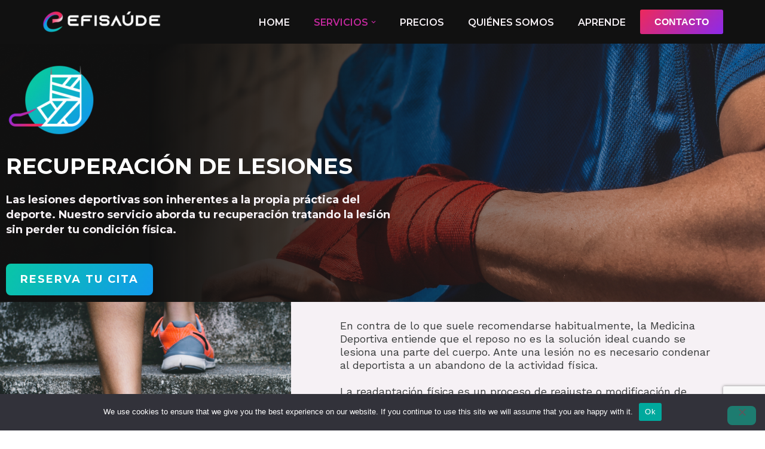

--- FILE ---
content_type: text/html; charset=UTF-8
request_url: http://efisaude.com/recuperacion-de-lesiones/
body_size: 52976
content:
<!DOCTYPE html>
<html lang="en-GB">

<head>
	
	<meta charset="UTF-8">
	<meta name="viewport" content="width=device-width, initial-scale=1, minimum-scale=1">
	<link rel="profile" href="http://gmpg.org/xfn/11">
		<title>Recuperación de lesiones &#8211; Efisaúde</title>
<meta name='robots' content='max-image-preview:large' />
	<style>img:is([sizes="auto" i], [sizes^="auto," i]) { contain-intrinsic-size: 3000px 1500px }</style>
	<link rel='dns-prefetch' href='//fonts.googleapis.com' />
<link rel="alternate" type="application/rss+xml" title="Efisaúde &raquo; Feed" href="http://efisaude.com/feed/" />
<link rel="alternate" type="application/rss+xml" title="Efisaúde &raquo; Comments Feed" href="http://efisaude.com/comments/feed/" />
<script>
window._wpemojiSettings = {"baseUrl":"https:\/\/s.w.org\/images\/core\/emoji\/16.0.1\/72x72\/","ext":".png","svgUrl":"https:\/\/s.w.org\/images\/core\/emoji\/16.0.1\/svg\/","svgExt":".svg","source":{"concatemoji":"http:\/\/efisaude.com\/wp-includes\/js\/wp-emoji-release.min.js?ver=6.8.3"}};
/*! This file is auto-generated */
!function(s,n){var o,i,e;function c(e){try{var t={supportTests:e,timestamp:(new Date).valueOf()};sessionStorage.setItem(o,JSON.stringify(t))}catch(e){}}function p(e,t,n){e.clearRect(0,0,e.canvas.width,e.canvas.height),e.fillText(t,0,0);var t=new Uint32Array(e.getImageData(0,0,e.canvas.width,e.canvas.height).data),a=(e.clearRect(0,0,e.canvas.width,e.canvas.height),e.fillText(n,0,0),new Uint32Array(e.getImageData(0,0,e.canvas.width,e.canvas.height).data));return t.every(function(e,t){return e===a[t]})}function u(e,t){e.clearRect(0,0,e.canvas.width,e.canvas.height),e.fillText(t,0,0);for(var n=e.getImageData(16,16,1,1),a=0;a<n.data.length;a++)if(0!==n.data[a])return!1;return!0}function f(e,t,n,a){switch(t){case"flag":return n(e,"\ud83c\udff3\ufe0f\u200d\u26a7\ufe0f","\ud83c\udff3\ufe0f\u200b\u26a7\ufe0f")?!1:!n(e,"\ud83c\udde8\ud83c\uddf6","\ud83c\udde8\u200b\ud83c\uddf6")&&!n(e,"\ud83c\udff4\udb40\udc67\udb40\udc62\udb40\udc65\udb40\udc6e\udb40\udc67\udb40\udc7f","\ud83c\udff4\u200b\udb40\udc67\u200b\udb40\udc62\u200b\udb40\udc65\u200b\udb40\udc6e\u200b\udb40\udc67\u200b\udb40\udc7f");case"emoji":return!a(e,"\ud83e\udedf")}return!1}function g(e,t,n,a){var r="undefined"!=typeof WorkerGlobalScope&&self instanceof WorkerGlobalScope?new OffscreenCanvas(300,150):s.createElement("canvas"),o=r.getContext("2d",{willReadFrequently:!0}),i=(o.textBaseline="top",o.font="600 32px Arial",{});return e.forEach(function(e){i[e]=t(o,e,n,a)}),i}function t(e){var t=s.createElement("script");t.src=e,t.defer=!0,s.head.appendChild(t)}"undefined"!=typeof Promise&&(o="wpEmojiSettingsSupports",i=["flag","emoji"],n.supports={everything:!0,everythingExceptFlag:!0},e=new Promise(function(e){s.addEventListener("DOMContentLoaded",e,{once:!0})}),new Promise(function(t){var n=function(){try{var e=JSON.parse(sessionStorage.getItem(o));if("object"==typeof e&&"number"==typeof e.timestamp&&(new Date).valueOf()<e.timestamp+604800&&"object"==typeof e.supportTests)return e.supportTests}catch(e){}return null}();if(!n){if("undefined"!=typeof Worker&&"undefined"!=typeof OffscreenCanvas&&"undefined"!=typeof URL&&URL.createObjectURL&&"undefined"!=typeof Blob)try{var e="postMessage("+g.toString()+"("+[JSON.stringify(i),f.toString(),p.toString(),u.toString()].join(",")+"));",a=new Blob([e],{type:"text/javascript"}),r=new Worker(URL.createObjectURL(a),{name:"wpTestEmojiSupports"});return void(r.onmessage=function(e){c(n=e.data),r.terminate(),t(n)})}catch(e){}c(n=g(i,f,p,u))}t(n)}).then(function(e){for(var t in e)n.supports[t]=e[t],n.supports.everything=n.supports.everything&&n.supports[t],"flag"!==t&&(n.supports.everythingExceptFlag=n.supports.everythingExceptFlag&&n.supports[t]);n.supports.everythingExceptFlag=n.supports.everythingExceptFlag&&!n.supports.flag,n.DOMReady=!1,n.readyCallback=function(){n.DOMReady=!0}}).then(function(){return e}).then(function(){var e;n.supports.everything||(n.readyCallback(),(e=n.source||{}).concatemoji?t(e.concatemoji):e.wpemoji&&e.twemoji&&(t(e.twemoji),t(e.wpemoji)))}))}((window,document),window._wpemojiSettings);
</script>
<style id='wp-emoji-styles-inline-css'>

	img.wp-smiley, img.emoji {
		display: inline !important;
		border: none !important;
		box-shadow: none !important;
		height: 1em !important;
		width: 1em !important;
		margin: 0 0.07em !important;
		vertical-align: -0.1em !important;
		background: none !important;
		padding: 0 !important;
	}
</style>
<style id='classic-theme-styles-inline-css'>
/*! This file is auto-generated */
.wp-block-button__link{color:#fff;background-color:#32373c;border-radius:9999px;box-shadow:none;text-decoration:none;padding:calc(.667em + 2px) calc(1.333em + 2px);font-size:1.125em}.wp-block-file__button{background:#32373c;color:#fff;text-decoration:none}
</style>
<style id='global-styles-inline-css'>
:root{--wp--preset--aspect-ratio--square: 1;--wp--preset--aspect-ratio--4-3: 4/3;--wp--preset--aspect-ratio--3-4: 3/4;--wp--preset--aspect-ratio--3-2: 3/2;--wp--preset--aspect-ratio--2-3: 2/3;--wp--preset--aspect-ratio--16-9: 16/9;--wp--preset--aspect-ratio--9-16: 9/16;--wp--preset--color--black: #000000;--wp--preset--color--cyan-bluish-gray: #abb8c3;--wp--preset--color--white: #ffffff;--wp--preset--color--pale-pink: #f78da7;--wp--preset--color--vivid-red: #cf2e2e;--wp--preset--color--luminous-vivid-orange: #ff6900;--wp--preset--color--luminous-vivid-amber: #fcb900;--wp--preset--color--light-green-cyan: #7bdcb5;--wp--preset--color--vivid-green-cyan: #00d084;--wp--preset--color--pale-cyan-blue: #8ed1fc;--wp--preset--color--vivid-cyan-blue: #0693e3;--wp--preset--color--vivid-purple: #9b51e0;--wp--preset--color--neve-link-color: var(--nv-primary-accent);--wp--preset--color--neve-link-hover-color: var(--nv-secondary-accent);--wp--preset--color--nv-site-bg: var(--nv-site-bg);--wp--preset--color--nv-light-bg: var(--nv-light-bg);--wp--preset--color--nv-dark-bg: var(--nv-dark-bg);--wp--preset--color--neve-text-color: var(--nv-text-color);--wp--preset--color--nv-text-dark-bg: var(--nv-text-dark-bg);--wp--preset--color--nv-c-1: var(--nv-c-1);--wp--preset--color--nv-c-2: var(--nv-c-2);--wp--preset--gradient--vivid-cyan-blue-to-vivid-purple: linear-gradient(135deg,rgba(6,147,227,1) 0%,rgb(155,81,224) 100%);--wp--preset--gradient--light-green-cyan-to-vivid-green-cyan: linear-gradient(135deg,rgb(122,220,180) 0%,rgb(0,208,130) 100%);--wp--preset--gradient--luminous-vivid-amber-to-luminous-vivid-orange: linear-gradient(135deg,rgba(252,185,0,1) 0%,rgba(255,105,0,1) 100%);--wp--preset--gradient--luminous-vivid-orange-to-vivid-red: linear-gradient(135deg,rgba(255,105,0,1) 0%,rgb(207,46,46) 100%);--wp--preset--gradient--very-light-gray-to-cyan-bluish-gray: linear-gradient(135deg,rgb(238,238,238) 0%,rgb(169,184,195) 100%);--wp--preset--gradient--cool-to-warm-spectrum: linear-gradient(135deg,rgb(74,234,220) 0%,rgb(151,120,209) 20%,rgb(207,42,186) 40%,rgb(238,44,130) 60%,rgb(251,105,98) 80%,rgb(254,248,76) 100%);--wp--preset--gradient--blush-light-purple: linear-gradient(135deg,rgb(255,206,236) 0%,rgb(152,150,240) 100%);--wp--preset--gradient--blush-bordeaux: linear-gradient(135deg,rgb(254,205,165) 0%,rgb(254,45,45) 50%,rgb(107,0,62) 100%);--wp--preset--gradient--luminous-dusk: linear-gradient(135deg,rgb(255,203,112) 0%,rgb(199,81,192) 50%,rgb(65,88,208) 100%);--wp--preset--gradient--pale-ocean: linear-gradient(135deg,rgb(255,245,203) 0%,rgb(182,227,212) 50%,rgb(51,167,181) 100%);--wp--preset--gradient--electric-grass: linear-gradient(135deg,rgb(202,248,128) 0%,rgb(113,206,126) 100%);--wp--preset--gradient--midnight: linear-gradient(135deg,rgb(2,3,129) 0%,rgb(40,116,252) 100%);--wp--preset--font-size--small: 13px;--wp--preset--font-size--medium: 20px;--wp--preset--font-size--large: 36px;--wp--preset--font-size--x-large: 42px;--wp--preset--spacing--20: 0.44rem;--wp--preset--spacing--30: 0.67rem;--wp--preset--spacing--40: 1rem;--wp--preset--spacing--50: 1.5rem;--wp--preset--spacing--60: 2.25rem;--wp--preset--spacing--70: 3.38rem;--wp--preset--spacing--80: 5.06rem;--wp--preset--shadow--natural: 6px 6px 9px rgba(0, 0, 0, 0.2);--wp--preset--shadow--deep: 12px 12px 50px rgba(0, 0, 0, 0.4);--wp--preset--shadow--sharp: 6px 6px 0px rgba(0, 0, 0, 0.2);--wp--preset--shadow--outlined: 6px 6px 0px -3px rgba(255, 255, 255, 1), 6px 6px rgba(0, 0, 0, 1);--wp--preset--shadow--crisp: 6px 6px 0px rgba(0, 0, 0, 1);}:where(.is-layout-flex){gap: 0.5em;}:where(.is-layout-grid){gap: 0.5em;}body .is-layout-flex{display: flex;}.is-layout-flex{flex-wrap: wrap;align-items: center;}.is-layout-flex > :is(*, div){margin: 0;}body .is-layout-grid{display: grid;}.is-layout-grid > :is(*, div){margin: 0;}:where(.wp-block-columns.is-layout-flex){gap: 2em;}:where(.wp-block-columns.is-layout-grid){gap: 2em;}:where(.wp-block-post-template.is-layout-flex){gap: 1.25em;}:where(.wp-block-post-template.is-layout-grid){gap: 1.25em;}.has-black-color{color: var(--wp--preset--color--black) !important;}.has-cyan-bluish-gray-color{color: var(--wp--preset--color--cyan-bluish-gray) !important;}.has-white-color{color: var(--wp--preset--color--white) !important;}.has-pale-pink-color{color: var(--wp--preset--color--pale-pink) !important;}.has-vivid-red-color{color: var(--wp--preset--color--vivid-red) !important;}.has-luminous-vivid-orange-color{color: var(--wp--preset--color--luminous-vivid-orange) !important;}.has-luminous-vivid-amber-color{color: var(--wp--preset--color--luminous-vivid-amber) !important;}.has-light-green-cyan-color{color: var(--wp--preset--color--light-green-cyan) !important;}.has-vivid-green-cyan-color{color: var(--wp--preset--color--vivid-green-cyan) !important;}.has-pale-cyan-blue-color{color: var(--wp--preset--color--pale-cyan-blue) !important;}.has-vivid-cyan-blue-color{color: var(--wp--preset--color--vivid-cyan-blue) !important;}.has-vivid-purple-color{color: var(--wp--preset--color--vivid-purple) !important;}.has-neve-link-color-color{color: var(--wp--preset--color--neve-link-color) !important;}.has-neve-link-hover-color-color{color: var(--wp--preset--color--neve-link-hover-color) !important;}.has-nv-site-bg-color{color: var(--wp--preset--color--nv-site-bg) !important;}.has-nv-light-bg-color{color: var(--wp--preset--color--nv-light-bg) !important;}.has-nv-dark-bg-color{color: var(--wp--preset--color--nv-dark-bg) !important;}.has-neve-text-color-color{color: var(--wp--preset--color--neve-text-color) !important;}.has-nv-text-dark-bg-color{color: var(--wp--preset--color--nv-text-dark-bg) !important;}.has-nv-c-1-color{color: var(--wp--preset--color--nv-c-1) !important;}.has-nv-c-2-color{color: var(--wp--preset--color--nv-c-2) !important;}.has-black-background-color{background-color: var(--wp--preset--color--black) !important;}.has-cyan-bluish-gray-background-color{background-color: var(--wp--preset--color--cyan-bluish-gray) !important;}.has-white-background-color{background-color: var(--wp--preset--color--white) !important;}.has-pale-pink-background-color{background-color: var(--wp--preset--color--pale-pink) !important;}.has-vivid-red-background-color{background-color: var(--wp--preset--color--vivid-red) !important;}.has-luminous-vivid-orange-background-color{background-color: var(--wp--preset--color--luminous-vivid-orange) !important;}.has-luminous-vivid-amber-background-color{background-color: var(--wp--preset--color--luminous-vivid-amber) !important;}.has-light-green-cyan-background-color{background-color: var(--wp--preset--color--light-green-cyan) !important;}.has-vivid-green-cyan-background-color{background-color: var(--wp--preset--color--vivid-green-cyan) !important;}.has-pale-cyan-blue-background-color{background-color: var(--wp--preset--color--pale-cyan-blue) !important;}.has-vivid-cyan-blue-background-color{background-color: var(--wp--preset--color--vivid-cyan-blue) !important;}.has-vivid-purple-background-color{background-color: var(--wp--preset--color--vivid-purple) !important;}.has-neve-link-color-background-color{background-color: var(--wp--preset--color--neve-link-color) !important;}.has-neve-link-hover-color-background-color{background-color: var(--wp--preset--color--neve-link-hover-color) !important;}.has-nv-site-bg-background-color{background-color: var(--wp--preset--color--nv-site-bg) !important;}.has-nv-light-bg-background-color{background-color: var(--wp--preset--color--nv-light-bg) !important;}.has-nv-dark-bg-background-color{background-color: var(--wp--preset--color--nv-dark-bg) !important;}.has-neve-text-color-background-color{background-color: var(--wp--preset--color--neve-text-color) !important;}.has-nv-text-dark-bg-background-color{background-color: var(--wp--preset--color--nv-text-dark-bg) !important;}.has-nv-c-1-background-color{background-color: var(--wp--preset--color--nv-c-1) !important;}.has-nv-c-2-background-color{background-color: var(--wp--preset--color--nv-c-2) !important;}.has-black-border-color{border-color: var(--wp--preset--color--black) !important;}.has-cyan-bluish-gray-border-color{border-color: var(--wp--preset--color--cyan-bluish-gray) !important;}.has-white-border-color{border-color: var(--wp--preset--color--white) !important;}.has-pale-pink-border-color{border-color: var(--wp--preset--color--pale-pink) !important;}.has-vivid-red-border-color{border-color: var(--wp--preset--color--vivid-red) !important;}.has-luminous-vivid-orange-border-color{border-color: var(--wp--preset--color--luminous-vivid-orange) !important;}.has-luminous-vivid-amber-border-color{border-color: var(--wp--preset--color--luminous-vivid-amber) !important;}.has-light-green-cyan-border-color{border-color: var(--wp--preset--color--light-green-cyan) !important;}.has-vivid-green-cyan-border-color{border-color: var(--wp--preset--color--vivid-green-cyan) !important;}.has-pale-cyan-blue-border-color{border-color: var(--wp--preset--color--pale-cyan-blue) !important;}.has-vivid-cyan-blue-border-color{border-color: var(--wp--preset--color--vivid-cyan-blue) !important;}.has-vivid-purple-border-color{border-color: var(--wp--preset--color--vivid-purple) !important;}.has-neve-link-color-border-color{border-color: var(--wp--preset--color--neve-link-color) !important;}.has-neve-link-hover-color-border-color{border-color: var(--wp--preset--color--neve-link-hover-color) !important;}.has-nv-site-bg-border-color{border-color: var(--wp--preset--color--nv-site-bg) !important;}.has-nv-light-bg-border-color{border-color: var(--wp--preset--color--nv-light-bg) !important;}.has-nv-dark-bg-border-color{border-color: var(--wp--preset--color--nv-dark-bg) !important;}.has-neve-text-color-border-color{border-color: var(--wp--preset--color--neve-text-color) !important;}.has-nv-text-dark-bg-border-color{border-color: var(--wp--preset--color--nv-text-dark-bg) !important;}.has-nv-c-1-border-color{border-color: var(--wp--preset--color--nv-c-1) !important;}.has-nv-c-2-border-color{border-color: var(--wp--preset--color--nv-c-2) !important;}.has-vivid-cyan-blue-to-vivid-purple-gradient-background{background: var(--wp--preset--gradient--vivid-cyan-blue-to-vivid-purple) !important;}.has-light-green-cyan-to-vivid-green-cyan-gradient-background{background: var(--wp--preset--gradient--light-green-cyan-to-vivid-green-cyan) !important;}.has-luminous-vivid-amber-to-luminous-vivid-orange-gradient-background{background: var(--wp--preset--gradient--luminous-vivid-amber-to-luminous-vivid-orange) !important;}.has-luminous-vivid-orange-to-vivid-red-gradient-background{background: var(--wp--preset--gradient--luminous-vivid-orange-to-vivid-red) !important;}.has-very-light-gray-to-cyan-bluish-gray-gradient-background{background: var(--wp--preset--gradient--very-light-gray-to-cyan-bluish-gray) !important;}.has-cool-to-warm-spectrum-gradient-background{background: var(--wp--preset--gradient--cool-to-warm-spectrum) !important;}.has-blush-light-purple-gradient-background{background: var(--wp--preset--gradient--blush-light-purple) !important;}.has-blush-bordeaux-gradient-background{background: var(--wp--preset--gradient--blush-bordeaux) !important;}.has-luminous-dusk-gradient-background{background: var(--wp--preset--gradient--luminous-dusk) !important;}.has-pale-ocean-gradient-background{background: var(--wp--preset--gradient--pale-ocean) !important;}.has-electric-grass-gradient-background{background: var(--wp--preset--gradient--electric-grass) !important;}.has-midnight-gradient-background{background: var(--wp--preset--gradient--midnight) !important;}.has-small-font-size{font-size: var(--wp--preset--font-size--small) !important;}.has-medium-font-size{font-size: var(--wp--preset--font-size--medium) !important;}.has-large-font-size{font-size: var(--wp--preset--font-size--large) !important;}.has-x-large-font-size{font-size: var(--wp--preset--font-size--x-large) !important;}
:where(.wp-block-post-template.is-layout-flex){gap: 1.25em;}:where(.wp-block-post-template.is-layout-grid){gap: 1.25em;}
:where(.wp-block-columns.is-layout-flex){gap: 2em;}:where(.wp-block-columns.is-layout-grid){gap: 2em;}
:root :where(.wp-block-pullquote){font-size: 1.5em;line-height: 1.6;}
</style>
<link rel='stylesheet' id='contact-form-7-css' href='http://efisaude.com/wp-content/plugins/contact-form-7/includes/css/styles.css?ver=6.1.4' media='all' />
<link rel='stylesheet' id='cookie-notice-front-css' href='http://efisaude.com/wp-content/plugins/cookie-notice/css/front.min.css?ver=2.5.11' media='all' />
<link rel='stylesheet' id='htbbootstrap-css' href='http://efisaude.com/wp-content/plugins/ht-mega-for-elementor/assets/css/htbbootstrap.css?ver=3.0.4' media='all' />
<link rel='stylesheet' id='font-awesome-css' href='http://efisaude.com/wp-content/plugins/elementor/assets/lib/font-awesome/css/font-awesome.min.css?ver=4.7.0' media='all' />
<link rel='stylesheet' id='htmega-animation-css' href='http://efisaude.com/wp-content/plugins/ht-mega-for-elementor/assets/css/animation.css?ver=3.0.4' media='all' />
<link rel='stylesheet' id='htmega-keyframes-css' href='http://efisaude.com/wp-content/plugins/ht-mega-for-elementor/assets/css/htmega-keyframes.css?ver=3.0.4' media='all' />
<link rel='stylesheet' id='htmega-global-style-min-css' href='http://efisaude.com/wp-content/plugins/ht-mega-for-elementor/assets/css/htmega-global-style.min.css?ver=3.0.4' media='all' />
<link rel='stylesheet' id='neve-style-css' href='http://efisaude.com/wp-content/themes/neve/style-main-new.min.css?ver=4.2.2' media='all' />
<style id='neve-style-inline-css'>
.is-menu-sidebar .header-menu-sidebar { visibility: visible; }.is-menu-sidebar.menu_sidebar_slide_left .header-menu-sidebar { transform: translate3d(0, 0, 0); left: 0; }.is-menu-sidebar.menu_sidebar_slide_right .header-menu-sidebar { transform: translate3d(0, 0, 0); right: 0; }.is-menu-sidebar.menu_sidebar_pull_right .header-menu-sidebar, .is-menu-sidebar.menu_sidebar_pull_left .header-menu-sidebar { transform: translateX(0); }.is-menu-sidebar.menu_sidebar_dropdown .header-menu-sidebar { height: auto; }.is-menu-sidebar.menu_sidebar_dropdown .header-menu-sidebar-inner { max-height: 400px; padding: 20px 0; }.is-menu-sidebar.menu_sidebar_full_canvas .header-menu-sidebar { opacity: 1; }.header-menu-sidebar .menu-item-nav-search:not(.floating) { pointer-events: none; }.header-menu-sidebar .menu-item-nav-search .is-menu-sidebar { pointer-events: unset; }@media screen and (max-width: 960px) { .builder-item.cr .item--inner { --textalign: center; --justify: center; } }
.nv-meta-list li.meta:not(:last-child):after { content:"/" }.nv-meta-list .no-mobile{
			display:none;
		}.nv-meta-list li.last::after{
			content: ""!important;
		}@media (min-width: 769px) {
			.nv-meta-list .no-mobile {
				display: inline-block;
			}
			.nv-meta-list li.last:not(:last-child)::after {
		 		content: "/" !important;
			}
		}
 :root{ --container: 748px;--postwidth:100%; --primarybtnbg: var(--nv-primary-accent); --primarybtnhoverbg: var(--nv-primary-accent); --primarybtncolor: #fff; --secondarybtncolor: var(--nv-primary-accent); --primarybtnhovercolor: #fff; --secondarybtnhovercolor: var(--nv-primary-accent);--primarybtnborderradius:3px;--secondarybtnborderradius:3px;--secondarybtnborderwidth:3px;--btnpadding:13px 15px;--primarybtnpadding:13px 15px;--secondarybtnpadding:calc(13px - 3px) calc(15px - 3px); --bodyfontfamily: Arial,Helvetica,sans-serif; --bodyfontsize: 15px; --bodylineheight: 1.6; --bodyletterspacing: 0px; --bodyfontweight: 400; --h1fontsize: 36px; --h1fontweight: 700; --h1lineheight: 1.2; --h1letterspacing: 0px; --h1texttransform: none; --h2fontsize: 28px; --h2fontweight: 700; --h2lineheight: 1.3; --h2letterspacing: 0px; --h2texttransform: none; --h3fontsize: 24px; --h3fontweight: 700; --h3lineheight: 1.4; --h3letterspacing: 0px; --h3texttransform: none; --h4fontsize: 20px; --h4fontweight: 700; --h4lineheight: 1.6; --h4letterspacing: 0px; --h4texttransform: none; --h5fontsize: 16px; --h5fontweight: 700; --h5lineheight: 1.6; --h5letterspacing: 0px; --h5texttransform: none; --h6fontsize: 14px; --h6fontweight: 700; --h6lineheight: 1.6; --h6letterspacing: 0px; --h6texttransform: none;--formfieldborderwidth:2px;--formfieldborderradius:3px; --formfieldbgcolor: var(--nv-site-bg); --formfieldbordercolor: #dddddd; --formfieldcolor: var(--nv-text-color);--formfieldpadding:10px 12px; } .nv-post-thumbnail-wrap img{ aspect-ratio: 4/3; object-fit: cover; } .layout-grid .nv-post-thumbnail-wrap{ margin-right:-25px;margin-left:-25px; } .nv-index-posts{ --borderradius:8px;--padding:25px 25px 25px 25px;--cardboxshadow:0 0 2px 0 rgba(0,0,0,0.15); --cardbgcolor: var(--nv-site-bg); --cardcolor: var(--nv-text-color); } .single-post-container .alignfull > [class*="__inner-container"], .single-post-container .alignwide > [class*="__inner-container"]{ max-width:718px } .nv-meta-list{ --avatarsize: 20px; } .single .nv-meta-list{ --avatarsize: 20px; } .nv-post-cover{ --height: 250px;--padding:40px 15px;--justify: flex-start; --textalign: left; --valign: center; } .nv-post-cover .nv-title-meta-wrap, .nv-page-title-wrap, .entry-header{ --textalign: left; } .nv-is-boxed.nv-title-meta-wrap{ --padding:40px 15px; --bgcolor: var(--nv-dark-bg); } .nv-overlay{ --opacity: 50; --blendmode: normal; } .nv-is-boxed.nv-comments-wrap{ --padding:20px; } .nv-is-boxed.comment-respond{ --padding:20px; } .single:not(.single-product), .page{ --c-vspace:0 0 0 0;; } .scroll-to-top{ --color: var(--nv-text-dark-bg);--padding:8px 10px; --borderradius: 3px; --bgcolor: var(--nv-primary-accent); --hovercolor: var(--nv-text-dark-bg); --hoverbgcolor: var(--nv-primary-accent);--size:16px; } .global-styled{ --bgcolor: var(--nv-site-bg); } .header-top{ --rowbcolor: var(--nv-light-bg); --color: var(--nv-text-color); } .header-main{ --rowbcolor: var(--nv-light-bg); --color: #f6f1f5; --bgcolor: #111111; } .header-bottom{ --rowbcolor: var(--nv-light-bg); --color: var(--nv-text-color); --bgcolor: var(--nv-site-bg); } .header-menu-sidebar-bg{ --justify: flex-start; --textalign: left;--flexg: 1;--wrapdropdownwidth: auto; --color: var(--nv-text-color); --bgcolor: var(--nv-site-bg); } .header-menu-sidebar{ width: 360px; } .builder-item--logo{ --maxwidth: 120px; --fs: 24px;--padding:10px 0;--margin:0; --textalign: left;--justify: flex-start; } .builder-item--nav-icon,.header-menu-sidebar .close-sidebar-panel .navbar-toggle{ --bgcolor: #ed295c;--borderradius:0;--borderwidth:0; } .builder-item--nav-icon{ --label-margin:0 5px 0 0;;--padding:10px 15px;--margin:08px 0 08px 08px;; } .builder-item--primary-menu{ --hovercolor: #ed295c; --hovertextcolor: var(--nv-text-color); --activecolor: #c1289b; --spacing: 20px; --height: 25px;--padding:0;--margin:0 0 16px 0;; --fontfamily: Montserrat; --fontsize: 1em; --lineheight: 1.6em; --letterspacing: 0px; --fontweight: 600; --texttransform: none; --iconsize: 1em; } .hfg-is-group.has-primary-menu .inherit-ff{ --inheritedff: Montserrat; --inheritedfw: 600; } .builder-item--button_base{ --primarybtnbg: linear-gradient(135deg,rgb(237,41,92) 0%,rgb(140,42,234) 100%); --primarybtncolor: #ffffff; --primarybtnhoverbg: #ed295c; --primarybtnhovercolor: #ffffff;--primarybtnborderradius:3px;--primarybtnshadow:none;--primarybtnhovershadow:none;--padding:8px 12px;--margin:0; } .footer-top-inner .row{ grid-template-columns:1fr 1fr; --valign: flex-start; } .footer-top{ --rowbcolor: var(--nv-light-bg); --color: var(--nv-text-color); --bgcolor: #1b1d1d; } .footer-main-inner .row{ grid-template-columns:1fr; --valign: flex-start; } .footer-main{ --rowbcolor: var(--nv-light-bg); --color: var(--nv-text-color); --bgcolor: var(--nv-site-bg); } .footer-bottom-inner .row{ grid-template-columns:1fr 1fr; --valign: flex-start; } .footer-bottom{ --rowbcolor: var(--nv-light-bg); --color: var(--nv-text-dark-bg); --bgcolor: var(--nv-dark-bg); } @media(min-width: 576px){ :root{ --container: 992px;--postwidth:50%;--btnpadding:13px 15px;--primarybtnpadding:13px 15px;--secondarybtnpadding:calc(13px - 3px) calc(15px - 3px); --bodyfontsize: 16px; --bodylineheight: 1.6; --bodyletterspacing: 0px; --h1fontsize: 38px; --h1lineheight: 1.2; --h1letterspacing: 0px; --h2fontsize: 30px; --h2lineheight: 1.2; --h2letterspacing: 0px; --h3fontsize: 26px; --h3lineheight: 1.4; --h3letterspacing: 0px; --h4fontsize: 22px; --h4lineheight: 1.5; --h4letterspacing: 0px; --h5fontsize: 18px; --h5lineheight: 1.6; --h5letterspacing: 0px; --h6fontsize: 14px; --h6lineheight: 1.6; --h6letterspacing: 0px; } .layout-grid .nv-post-thumbnail-wrap{ margin-right:-25px;margin-left:-25px; } .nv-index-posts{ --padding:25px 25px 25px 25px; } .single-post-container .alignfull > [class*="__inner-container"], .single-post-container .alignwide > [class*="__inner-container"]{ max-width:962px } .nv-meta-list{ --avatarsize: 20px; } .single .nv-meta-list{ --avatarsize: 20px; } .nv-post-cover{ --height: 320px;--padding:60px 30px;--justify: flex-start; --textalign: left; --valign: center; } .nv-post-cover .nv-title-meta-wrap, .nv-page-title-wrap, .entry-header{ --textalign: left; } .nv-is-boxed.nv-title-meta-wrap{ --padding:60px 30px; } .nv-is-boxed.nv-comments-wrap{ --padding:30px; } .nv-is-boxed.comment-respond{ --padding:30px; } .single:not(.single-product), .page{ --c-vspace:0 0 0 0;; } .scroll-to-top{ --padding:8px 10px;--size:16px; } .header-menu-sidebar-bg{ --justify: flex-start; --textalign: left;--flexg: 1;--wrapdropdownwidth: auto; } .header-menu-sidebar{ width: 360px; } .builder-item--logo{ --maxwidth: 120px; --fs: 24px;--padding:10px 0;--margin:0; --textalign: left;--justify: flex-start; } .builder-item--nav-icon{ --label-margin:0 5px 0 0;;--padding:10px 15px;--margin:0; } .builder-item--primary-menu{ --spacing: 20px; --height: 25px;--padding:0;--margin:0; --fontsize: 1em; --lineheight: 1.6em; --letterspacing: 0px; --iconsize: 1em; } .builder-item--button_base{ --padding:8px 12px;--margin:0; } }@media(min-width: 960px){ :root{ --container: 1170px;--postwidth:33.333333333333%;--btnpadding:13px 15px;--primarybtnpadding:13px 15px;--secondarybtnpadding:calc(13px - 3px) calc(15px - 3px); --bodyfontsize: 16px; --bodylineheight: 1.7; --bodyletterspacing: 0px; --h1fontsize: 40px; --h1lineheight: 1.1; --h1letterspacing: 0px; --h2fontsize: 32px; --h2lineheight: 1.2; --h2letterspacing: 0px; --h3fontsize: 28px; --h3lineheight: 1.4; --h3letterspacing: 0px; --h4fontsize: 24px; --h4lineheight: 1.5; --h4letterspacing: 0px; --h5fontsize: 20px; --h5lineheight: 1.6; --h5letterspacing: 0px; --h6fontsize: 16px; --h6lineheight: 1.6; --h6letterspacing: 0px; } .layout-grid .nv-post-thumbnail-wrap{ margin-right:-25px;margin-left:-25px; } .nv-index-posts{ --padding:25px 25px 25px 25px; } body:not(.single):not(.archive):not(.blog):not(.search):not(.error404) .neve-main > .container .col, body.post-type-archive-course .neve-main > .container .col, body.post-type-archive-llms_membership .neve-main > .container .col{ max-width: 100%; } body:not(.single):not(.archive):not(.blog):not(.search):not(.error404) .nv-sidebar-wrap, body.post-type-archive-course .nv-sidebar-wrap, body.post-type-archive-llms_membership .nv-sidebar-wrap{ max-width: 0%; } .neve-main > .archive-container .nv-index-posts.col{ max-width: 100%; } .neve-main > .archive-container .nv-sidebar-wrap{ max-width: 0%; } .neve-main > .single-post-container .nv-single-post-wrap.col{ max-width: 70%; } .single-post-container .alignfull > [class*="__inner-container"], .single-post-container .alignwide > [class*="__inner-container"]{ max-width:789px } .container-fluid.single-post-container .alignfull > [class*="__inner-container"], .container-fluid.single-post-container .alignwide > [class*="__inner-container"]{ max-width:calc(70% + 15px) } .neve-main > .single-post-container .nv-sidebar-wrap{ max-width: 30%; } .nv-meta-list{ --avatarsize: 20px; } .single .nv-meta-list{ --avatarsize: 20px; } .nv-post-cover{ --height: 400px;--padding:60px 40px;--justify: flex-start; --textalign: left; --valign: center; } .nv-post-cover .nv-title-meta-wrap, .nv-page-title-wrap, .entry-header{ --textalign: left; } .nv-is-boxed.nv-title-meta-wrap{ --padding:60px 40px; } .nv-is-boxed.nv-comments-wrap{ --padding:40px; } .nv-is-boxed.comment-respond{ --padding:40px; } .single:not(.single-product), .page{ --c-vspace:0 0 0 0;; } .scroll-to-top{ --padding:8px 10px;--size:16px; } .header-menu-sidebar-bg{ --justify: flex-start; --textalign: left;--flexg: 1;--wrapdropdownwidth: auto; } .header-menu-sidebar{ width: 360px; } .builder-item--logo{ --maxwidth: 300px; --fs: 24px;--padding:10px 0;--margin:0; --textalign: left;--justify: flex-start; } .builder-item--nav-icon{ --label-margin:0 5px 0 0;;--padding:10px 15px;--margin:0; } .builder-item--primary-menu{ --spacing: 32px; --height: 56px;--padding:0;--margin:0; --fontsize: 1em; --lineheight: 1.6em; --letterspacing: 0px; --iconsize: 1em; } .builder-item--button_base{ --padding:8px 24px 8px 024px;;--margin:0; } }.nv-content-wrap .elementor a:not(.button):not(.wp-block-file__button){ text-decoration: none; }.scroll-to-top {right: 20px; border: none; position: fixed; bottom: 30px; display: none; opacity: 0; visibility: hidden; transition: opacity 0.3s ease-in-out, visibility 0.3s ease-in-out; align-items: center; justify-content: center; z-index: 999; } @supports (-webkit-overflow-scrolling: touch) { .scroll-to-top { bottom: 74px; } } .scroll-to-top.image { background-position: center; } .scroll-to-top .scroll-to-top-image { width: 100%; height: 100%; } .scroll-to-top .scroll-to-top-label { margin: 0; padding: 5px; } .scroll-to-top:hover { text-decoration: none; } .scroll-to-top.scroll-to-top-left {left: 20px; right: unset;} .scroll-to-top.scroll-show-mobile { display: flex; } @media (min-width: 960px) { .scroll-to-top { display: flex; } }.scroll-to-top { color: var(--color); padding: var(--padding); border-radius: var(--borderradius); background: var(--bgcolor); } .scroll-to-top:hover, .scroll-to-top:focus { color: var(--hovercolor); background: var(--hoverbgcolor); } .scroll-to-top-icon, .scroll-to-top.image .scroll-to-top-image { width: var(--size); height: var(--size); } .scroll-to-top-image { background-image: var(--bgimage); background-size: cover; }:root{--nv-primary-accent:#2f5aae;--nv-secondary-accent:#2f5aae;--nv-site-bg:#ffffff;--nv-light-bg:#f4f5f7;--nv-dark-bg:#121212;--nv-text-color:#272626;--nv-text-dark-bg:#ffffff;--nv-c-1:#9463ae;--nv-c-2:#be574b;--nv-fallback-ff:Arial, Helvetica, sans-serif;}
:root{--e-global-color-nvprimaryaccent:#2f5aae;--e-global-color-nvsecondaryaccent:#2f5aae;--e-global-color-nvsitebg:#ffffff;--e-global-color-nvlightbg:#f4f5f7;--e-global-color-nvdarkbg:#121212;--e-global-color-nvtextcolor:#272626;--e-global-color-nvtextdarkbg:#ffffff;--e-global-color-nvc1:#9463ae;--e-global-color-nvc2:#be574b;}
</style>
<link rel='stylesheet' id='cf7cf-style-css' href='http://efisaude.com/wp-content/plugins/cf7-conditional-fields/style.css?ver=2.6.4' media='all' />
<link rel='stylesheet' id='elementor-icons-css' href='http://efisaude.com/wp-content/plugins/elementor/assets/lib/eicons/css/elementor-icons.min.css?ver=5.46.0' media='all' />
<link rel='stylesheet' id='elementor-frontend-css' href='http://efisaude.com/wp-content/plugins/elementor/assets/css/frontend.min.css?ver=3.34.2' media='all' />
<link rel='stylesheet' id='elementor-post-4384-css' href='http://efisaude.com/wp-content/uploads/elementor/css/post-4384.css?ver=1768900831' media='all' />
<link rel='stylesheet' id='widget-image-css' href='http://efisaude.com/wp-content/plugins/elementor/assets/css/widget-image.min.css?ver=3.34.2' media='all' />
<link rel='stylesheet' id='widget-heading-css' href='http://efisaude.com/wp-content/plugins/elementor/assets/css/widget-heading.min.css?ver=3.34.2' media='all' />
<link rel='stylesheet' id='elementor-post-183-css' href='http://efisaude.com/wp-content/uploads/elementor/css/post-183.css?ver=1768904172' media='all' />
<link rel='stylesheet' id='neve-google-font-montserrat-css' href='//fonts.googleapis.com/css?family=Montserrat%3A600%2C400&#038;display=swap&#038;ver=4.2.2' media='all' />
<link rel='stylesheet' id='elementor-gf-montserrat-css' href='https://fonts.googleapis.com/css?family=Montserrat:100,100italic,200,200italic,300,300italic,400,400italic,500,500italic,600,600italic,700,700italic,800,800italic,900,900italic&#038;display=auto' media='all' />
<link rel='stylesheet' id='elementor-gf-worksans-css' href='https://fonts.googleapis.com/css?family=Work+Sans:100,100italic,200,200italic,300,300italic,400,400italic,500,500italic,600,600italic,700,700italic,800,800italic,900,900italic&#038;display=auto' media='all' />
<script id="cookie-notice-front-js-before">
var cnArgs = {"ajaxUrl":"http:\/\/efisaude.com\/wp-admin\/admin-ajax.php","nonce":"951156c9b7","hideEffect":"fade","position":"bottom","onScroll":false,"onScrollOffset":100,"onClick":false,"cookieName":"cookie_notice_accepted","cookieTime":2592000,"cookieTimeRejected":2592000,"globalCookie":false,"redirection":false,"cache":false,"revokeCookies":false,"revokeCookiesOpt":"automatic"};
</script>
<script src="http://efisaude.com/wp-content/plugins/cookie-notice/js/front.min.js?ver=2.5.11" id="cookie-notice-front-js"></script>
<script src="http://efisaude.com/wp-includes/js/jquery/jquery.min.js?ver=3.7.1" id="jquery-core-js"></script>
<script src="http://efisaude.com/wp-includes/js/jquery/jquery-migrate.min.js?ver=3.4.1" id="jquery-migrate-js"></script>
<script id="equal-height-columns-js-extra">
var equalHeightColumnElements = {"element-groups":{"1":{"selector":"#equal1, #equal2, #equal3","breakpoint":768},"2":{"selector":".columns .personnel-item-inner","breakpoint":768},"3":{"selector":"#home-servicios .portfolio-title","breakpoint":768}}};
</script>
<script src="http://efisaude.com/wp-content/plugins/equal-height-columns/public/js/equal-height-columns-public.js?ver=1.2.1" id="equal-height-columns-js"></script>
<link rel="https://api.w.org/" href="http://efisaude.com/wp-json/" /><link rel="alternate" title="JSON" type="application/json" href="http://efisaude.com/wp-json/wp/v2/pages/183" /><link rel="EditURI" type="application/rsd+xml" title="RSD" href="http://efisaude.com/xmlrpc.php?rsd" />
<link rel="canonical" href="http://efisaude.com/recuperacion-de-lesiones/" />
<link rel='shortlink' href='http://efisaude.com/?p=183' />
<link rel="alternate" title="oEmbed (JSON)" type="application/json+oembed" href="http://efisaude.com/wp-json/oembed/1.0/embed?url=http%3A%2F%2Fefisaude.com%2Frecuperacion-de-lesiones%2F" />
<link rel="alternate" title="oEmbed (XML)" type="text/xml+oembed" href="http://efisaude.com/wp-json/oembed/1.0/embed?url=http%3A%2F%2Fefisaude.com%2Frecuperacion-de-lesiones%2F&#038;format=xml" />
<meta name="generator" content="Elementor 3.34.2; features: additional_custom_breakpoints; settings: css_print_method-external, google_font-enabled, font_display-auto">
			<style>
				.e-con.e-parent:nth-of-type(n+4):not(.e-lazyloaded):not(.e-no-lazyload),
				.e-con.e-parent:nth-of-type(n+4):not(.e-lazyloaded):not(.e-no-lazyload) * {
					background-image: none !important;
				}
				@media screen and (max-height: 1024px) {
					.e-con.e-parent:nth-of-type(n+3):not(.e-lazyloaded):not(.e-no-lazyload),
					.e-con.e-parent:nth-of-type(n+3):not(.e-lazyloaded):not(.e-no-lazyload) * {
						background-image: none !important;
					}
				}
				@media screen and (max-height: 640px) {
					.e-con.e-parent:nth-of-type(n+2):not(.e-lazyloaded):not(.e-no-lazyload),
					.e-con.e-parent:nth-of-type(n+2):not(.e-lazyloaded):not(.e-no-lazyload) * {
						background-image: none !important;
					}
				}
			</style>
			<link rel="icon" href="http://efisaude.com/wp-content/uploads/2021/05/Efisaude-favicon.png" sizes="32x32" />
<link rel="icon" href="http://efisaude.com/wp-content/uploads/2021/05/Efisaude-favicon.png" sizes="192x192" />
<link rel="apple-touch-icon" href="http://efisaude.com/wp-content/uploads/2021/05/Efisaude-favicon.png" />
<meta name="msapplication-TileImage" content="http://efisaude.com/wp-content/uploads/2021/05/Efisaude-favicon.png" />
		<style id="wp-custom-css">
			.wpcf7-form label, .wpcf7-form  .wpcf7-select, .wpcf7-form .wpcf7-submit{
	width:100% !important;
	}
.wpcf7-form input[type=text],
.wpcf7-form input[type=email],.wpcf7-form input[type=date],
.wpcf7-form input[type=tel],.wpcf7-form .wpcf7-select {
  padding-left: 16px !important;
	padding-right: 16px !important;
	border: 0px;
	box-shadow:none;
	margin-bottom: 0px !important;
	margin-top: 8px !important;
	color: #111111 !important;
}
.wpcf7-form label {
	margin-bottom: 24px !important;
	
}
		</style>
		
	</head>

<body  class="wp-singular page-template page-template-page-templates page-template-template-pagebuilder-full-width page-template-page-templatestemplate-pagebuilder-full-width-php page page-id-183 wp-custom-logo wp-theme-neve cookies-not-set  nv-blog-grid nv-sidebar-full-width menu_sidebar_slide_left elementor-default elementor-kit-4384 elementor-page elementor-page-183 nv-template" id="neve_body"  >
<div class="wrapper">
	
	<header class="header"  >
		<a class="neve-skip-link show-on-focus" href="#content" >
			Skip to content		</a>
		<div id="header-grid"  class="hfg_header site-header">
	
<nav class="header--row header-main hide-on-mobile hide-on-tablet layout-full-contained nv-navbar header--row"
	data-row-id="main" data-show-on="desktop">

	<div
		class="header--row-inner header-main-inner">
		<div class="container">
			<div
				class="row row--wrapper"
				data-section="hfg_header_layout_main" >
				<div class="hfg-slot left"><div class="builder-item desktop-left"><div class="item--inner builder-item--logo"
		data-section="title_tagline"
		data-item-id="logo">
	
<div class="site-logo">
	<a class="brand" href="http://efisaude.com/" aria-label="Efisaúde Ponte físicamente a punto" rel="home"><img width="200" height="37" src="http://efisaude.com/wp-content/uploads/2022/08/cropped-Efisaude-logo-menu.png" class="neve-site-logo skip-lazy" alt="" data-variant="logo" decoding="async" /></a></div>
	</div>

</div></div><div class="hfg-slot right"><div class="builder-item has-nav hfg-is-group has-primary-menu"><div class="item--inner builder-item--primary-menu has_menu"
		data-section="header_menu_primary"
		data-item-id="primary-menu">
	<div class="nv-nav-wrap">
	<div role="navigation" class="nav-menu-primary style-border-bottom m-style"
			aria-label="Primary Menu">

		<ul id="nv-primary-navigation-main" class="primary-menu-ul nav-ul menu-desktop"><li id="menu-item-6746" class="menu-item menu-item-type-post_type menu-item-object-page menu-item-home menu-item-6746"><div class="wrap"><a href="http://efisaude.com/">HOME</a></div></li>
<li id="menu-item-326" class="menu-item menu-item-type-custom menu-item-object-custom current-menu-ancestor current-menu-parent menu-item-has-children menu-item-326 nv-active"><div class="wrap"><a><span class="menu-item-title-wrap dd-title">SERVICIOS</span></a><div role="button" aria-pressed="false" aria-label="Open Submenu" tabindex="0" class="caret-wrap caret 2" style="margin-left:5px;"><span class="caret"><svg fill="currentColor" aria-label="Dropdown" xmlns="http://www.w3.org/2000/svg" viewBox="0 0 448 512"><path d="M207.029 381.476L12.686 187.132c-9.373-9.373-9.373-24.569 0-33.941l22.667-22.667c9.357-9.357 24.522-9.375 33.901-.04L224 284.505l154.745-154.021c9.379-9.335 24.544-9.317 33.901.04l22.667 22.667c9.373 9.373 9.373 24.569 0 33.941L240.971 381.476c-9.373 9.372-24.569 9.372-33.942 0z"/></svg></span></div></div>
<ul class="sub-menu">
	<li id="menu-item-19" class="menu-item menu-item-type-post_type menu-item-object-page menu-item-19"><div class="wrap"><a href="http://efisaude.com/prueba-de-esfuerzo/">Prueba de esfuerzo</a></div></li>
	<li id="menu-item-494" class="menu-item menu-item-type-post_type menu-item-object-page menu-item-494"><div class="wrap"><a href="http://efisaude.com/medicina-deportiva/">Medicina deportiva</a></div></li>
	<li id="menu-item-160" class="menu-item menu-item-type-post_type menu-item-object-page menu-item-160"><div class="wrap"><a href="http://efisaude.com/entrenamiento-online/">Entrenamiento online</a></div></li>
	<li id="menu-item-28" class="menu-item menu-item-type-post_type menu-item-object-page menu-item-28"><div class="wrap"><a href="http://efisaude.com/nutricion-deportiva/">Nutrición y suplementación</a></div></li>
	<li id="menu-item-185" class="menu-item menu-item-type-post_type menu-item-object-page current-menu-item page_item page-item-183 current_page_item menu-item-185 nv-active"><div class="wrap"><a href="http://efisaude.com/recuperacion-de-lesiones/" aria-current="page">Recuperación de lesiones</a></div></li>
</ul>
</li>
<li id="menu-item-6745" class="menu-item menu-item-type-post_type menu-item-object-page menu-item-6745"><div class="wrap"><a href="http://efisaude.com/precios/">PRECIOS</a></div></li>
<li id="menu-item-24" class="menu-item menu-item-type-post_type menu-item-object-page menu-item-24"><div class="wrap"><a href="http://efisaude.com/equipo/">QUIÉNES SOMOS</a></div></li>
<li id="menu-item-7845" class="menu-item menu-item-type-post_type menu-item-object-page menu-item-7845"><div class="wrap"><a href="http://efisaude.com/aprende/">APRENDE</a></div></li>
</ul>	</div>
</div>

	</div>

<div class="item--inner builder-item--button_base"
		data-section="header_button"
		data-item-id="button_base">
	<div class="component-wrap">
	<a href="http://efisaude.com/contacto/" class="button button-primary"
		>CONTACTO</a>
</div>
	</div>

</div></div>							</div>
		</div>
	</div>
</nav>


<nav class="header--row header-main hide-on-desktop layout-full-contained nv-navbar header--row"
	data-row-id="main" data-show-on="mobile">

	<div
		class="header--row-inner header-main-inner">
		<div class="container">
			<div
				class="row row--wrapper"
				data-section="hfg_header_layout_main" >
				<div class="hfg-slot left"><div class="builder-item tablet-left mobile-left"><div class="item--inner builder-item--logo"
		data-section="title_tagline"
		data-item-id="logo">
	
<div class="site-logo">
	<a class="brand" href="http://efisaude.com/" aria-label="Efisaúde Ponte físicamente a punto" rel="home"><img width="200" height="37" src="http://efisaude.com/wp-content/uploads/2022/08/cropped-Efisaude-logo-menu.png" class="neve-site-logo skip-lazy" alt="" data-variant="logo" decoding="async" /></a></div>
	</div>

</div></div><div class="hfg-slot right"><div class="builder-item tablet-left mobile-left"><div class="item--inner builder-item--nav-icon"
		data-section="header_menu_icon"
		data-item-id="nav-icon">
	<div class="menu-mobile-toggle item-button navbar-toggle-wrapper">
	<button type="button" class=" navbar-toggle"
			value="Navigation Menu"
					aria-label="Navigation Menu "
			aria-expanded="false" onclick="if('undefined' !== typeof toggleAriaClick ) { toggleAriaClick() }">
					<span class="bars">
				<span class="icon-bar"></span>
				<span class="icon-bar"></span>
				<span class="icon-bar"></span>
			</span>
					<span class="screen-reader-text">Navigation Menu</span>
	</button>
</div> <!--.navbar-toggle-wrapper-->


	</div>

</div></div>							</div>
		</div>
	</div>
</nav>

<div
		id="header-menu-sidebar" class="header-menu-sidebar tcb menu-sidebar-panel slide_left hfg-pe"
		data-row-id="sidebar">
	<div id="header-menu-sidebar-bg" class="header-menu-sidebar-bg">
				<div class="close-sidebar-panel navbar-toggle-wrapper">
			<button type="button" class="hamburger is-active  navbar-toggle active" 					value="Navigation Menu"
					aria-label="Navigation Menu "
					aria-expanded="false" onclick="if('undefined' !== typeof toggleAriaClick ) { toggleAriaClick() }">
								<span class="bars">
						<span class="icon-bar"></span>
						<span class="icon-bar"></span>
						<span class="icon-bar"></span>
					</span>
								<span class="screen-reader-text">
			Navigation Menu					</span>
			</button>
		</div>
					<div id="header-menu-sidebar-inner" class="header-menu-sidebar-inner tcb ">
						<div class="builder-item has-nav"><div class="item--inner builder-item--primary-menu has_menu"
		data-section="header_menu_primary"
		data-item-id="primary-menu">
	<div class="nv-nav-wrap">
	<div role="navigation" class="nav-menu-primary style-border-bottom m-style"
			aria-label="Primary Menu">

		<ul id="nv-primary-navigation-sidebar" class="primary-menu-ul nav-ul menu-mobile"><li class="menu-item menu-item-type-post_type menu-item-object-page menu-item-home menu-item-6746"><div class="wrap"><a href="http://efisaude.com/">HOME</a></div></li>
<li class="menu-item menu-item-type-custom menu-item-object-custom current-menu-ancestor current-menu-parent menu-item-has-children menu-item-326 nv-active"><div class="wrap"><a><span class="menu-item-title-wrap dd-title">SERVICIOS</span></a><button tabindex="0" type="button" class="caret-wrap navbar-toggle 2 dropdown-open" style="margin-left:5px;"  aria-label="Toggle SERVICIOS"><span class="caret"><svg fill="currentColor" aria-label="Dropdown" xmlns="http://www.w3.org/2000/svg" viewBox="0 0 448 512"><path d="M207.029 381.476L12.686 187.132c-9.373-9.373-9.373-24.569 0-33.941l22.667-22.667c9.357-9.357 24.522-9.375 33.901-.04L224 284.505l154.745-154.021c9.379-9.335 24.544-9.317 33.901.04l22.667 22.667c9.373 9.373 9.373 24.569 0 33.941L240.971 381.476c-9.373 9.372-24.569 9.372-33.942 0z"/></svg></span></button></div>
<ul class="sub-menu dropdown-open">
	<li class="menu-item menu-item-type-post_type menu-item-object-page menu-item-19"><div class="wrap"><a href="http://efisaude.com/prueba-de-esfuerzo/">Prueba de esfuerzo</a></div></li>
	<li class="menu-item menu-item-type-post_type menu-item-object-page menu-item-494"><div class="wrap"><a href="http://efisaude.com/medicina-deportiva/">Medicina deportiva</a></div></li>
	<li class="menu-item menu-item-type-post_type menu-item-object-page menu-item-160"><div class="wrap"><a href="http://efisaude.com/entrenamiento-online/">Entrenamiento online</a></div></li>
	<li class="menu-item menu-item-type-post_type menu-item-object-page menu-item-28"><div class="wrap"><a href="http://efisaude.com/nutricion-deportiva/">Nutrición y suplementación</a></div></li>
	<li class="menu-item menu-item-type-post_type menu-item-object-page current-menu-item page_item page-item-183 current_page_item menu-item-185 nv-active"><div class="wrap"><a href="http://efisaude.com/recuperacion-de-lesiones/" aria-current="page">Recuperación de lesiones</a></div></li>
</ul>
</li>
<li class="menu-item menu-item-type-post_type menu-item-object-page menu-item-6745"><div class="wrap"><a href="http://efisaude.com/precios/">PRECIOS</a></div></li>
<li class="menu-item menu-item-type-post_type menu-item-object-page menu-item-24"><div class="wrap"><a href="http://efisaude.com/equipo/">QUIÉNES SOMOS</a></div></li>
<li class="menu-item menu-item-type-post_type menu-item-object-page menu-item-7845"><div class="wrap"><a href="http://efisaude.com/aprende/">APRENDE</a></div></li>
</ul>	</div>
</div>

	</div>

</div><div class="builder-item desktop-left tablet-left mobile-left"><div class="item--inner builder-item--button_base"
		data-section="header_button"
		data-item-id="button_base">
	<div class="component-wrap">
	<a href="http://efisaude.com/contacto/" class="button button-primary"
		>CONTACTO</a>
</div>
	</div>

</div>					</div>
	</div>
</div>
<div class="header-menu-sidebar-overlay hfg-ov hfg-pe" onclick="if('undefined' !== typeof toggleAriaClick ) { toggleAriaClick() }"></div>
</div>
	</header>

	<style>.nav-ul li:focus-within .wrap.active + .sub-menu { opacity: 1; visibility: visible; }.nav-ul li.neve-mega-menu:focus-within .wrap.active + .sub-menu { display: grid; }.nav-ul li > .wrap { display: flex; align-items: center; position: relative; padding: 0 4px; }.nav-ul:not(.menu-mobile):not(.neve-mega-menu) > li > .wrap > a { padding-top: 1px }</style><style>.header-menu-sidebar .nav-ul li .wrap { padding: 0 4px; }.header-menu-sidebar .nav-ul li .wrap a { flex-grow: 1; display: flex; }.header-menu-sidebar .nav-ul li .wrap a .dd-title { width: var(--wrapdropdownwidth); }.header-menu-sidebar .nav-ul li .wrap button { border: 0; z-index: 1; background: 0; }.header-menu-sidebar .nav-ul li:not([class*=block]):not(.menu-item-has-children) > .wrap > a { padding-right: calc(1em + (18px*2)); text-wrap: wrap; white-space: normal;}.header-menu-sidebar .nav-ul li.menu-item-has-children:not([class*=block]) > .wrap > a { margin-right: calc(-1em - (18px*2)); padding-right: 46px;}</style>

	
	<main id="content" class="neve-main">

		<div data-elementor-type="wp-page" data-elementor-id="183" class="elementor elementor-183">
						<section class="elementor-section elementor-top-section elementor-element elementor-element-672aa97b elementor-section-height-min-height elementor-section-boxed elementor-section-height-default elementor-section-items-middle" data-id="672aa97b" data-element_type="section" data-settings="{&quot;background_background&quot;:&quot;classic&quot;}">
						<div class="elementor-container elementor-column-gap-default">
					<div class="elementor-column elementor-col-100 elementor-top-column elementor-element elementor-element-1665307b" data-id="1665307b" data-element_type="column">
			<div class="elementor-widget-wrap elementor-element-populated">
						<div class="elementor-element elementor-element-145dad93 elementor-widget elementor-widget-image" data-id="145dad93" data-element_type="widget" data-widget_type="image.default">
				<div class="elementor-widget-container">
															<img decoding="async" width="150" height="150" src="http://efisaude.com/wp-content/uploads/2022/06/Efisaude-recuperacion-de-lesiones-pictograma-1-150x150.png" class="attachment-thumbnail size-thumbnail wp-image-6370" alt="" srcset="http://efisaude.com/wp-content/uploads/2022/06/Efisaude-recuperacion-de-lesiones-pictograma-1-150x150.png 150w, http://efisaude.com/wp-content/uploads/2022/06/Efisaude-recuperacion-de-lesiones-pictograma-1.png 200w" sizes="(max-width: 150px) 100vw, 150px" />															</div>
				</div>
				<div class="elementor-element elementor-element-77dec9 elementor-widget elementor-widget-heading" data-id="77dec9" data-element_type="widget" data-widget_type="heading.default">
				<div class="elementor-widget-container">
					<h2 class="elementor-heading-title elementor-size-default"><span data-buffer="&lt;!--(figma)ZmlnLWtpd2kPAAAAGy8AAO18eZgjS3FnZknqY3pm3n0/7vueN+/mLpVKrZqWVDVVJfXM8zNCLVV3i1FLQqXumX7GGDDGGD/u01wGFnMbnjG2sRcwtrGNMcYYY4wxxhhjr5f1sizr9bLe8xeRWYd65vnb/cPft99+M983nZGRWZGRkRGRkZFV+qRsRHHc3YrC/[base64]/GG35u0Pq03Sbd9m+iwbhVridKCi534hGGyhRca1WA/wBlJbZbJsBIGPVd1segELVNxvUr1h23bptNjuuZ/[base64]/wZYnK6a/ZhOjRqNVDx2l+QVSAqxxueVTU9Fy625aK7Fo+ZmFAFrMEKsNnqi4WBbUl9QjSXU5E/mhwK2GHaaB2krN9CtpjS3O9m2lG0fsU1a9FWDFUDla4/leEphhK1XfS3kUAJfVWw2n6QZOSENc7nUHI71+i4Fbd2ihBGRacWAnGI1YBUamKCpZHrAbgITCWpGeA1dIceikl73oNEyeWQm2e8IBsODswCcGve4wUkKHU/Pt0GJ5Vx2ansRC8SChWrCCvbkZ9TSjRQe67sOlmdAcNIqK73pZVVZdWB4WsFmBEbSIL6NsWmvzqAIprsUOZsGFWjnKv4qWB6NHKevuOgNgIVQ8BFCEescyPXIbxawGTfItdkolIlqJeuNpdzYYj/BM4nowMpYV4gQsMV1nzc6UzGju7mxE09ZoMIvxjG/SNITnnLLrAQAJjuB0SS6GNR7Fs2lu0bCYwAtqZ3ZlwyRPa2AMLdJCYJk8gWIVFCsd9URJV7j3QjCbjs9E5nCwNcIDKTEB/+PwdiHdVqhBQ3W2uhMoWTI/TIVXW6ZOwDB9311nFaJJFFTVPtly6vDmsF4gi1pNyC7rWoKJV0hRC3kntZi5oc5NqC/l6sdRX87Vb0b9UK5+C+orufqtqB/O1W9D/[base64]/[base64]/VLxTMvuwBWoGFZxEKhFY/8KJGLWwLnL7oQunArLYw4BHcOaOg0PwR9q1II+avLeOB7QWiLMBUrzKcwypNxSYTKkP4I5oY9agIVErDBT28eyduiUgbps+SzUMjZClAWr7nKIVMQBotM24XShKaiXHJJeN0fyMMJA2Bw/JswqyHZCp2FjP0BdNlwcWzosHkPBqqGAp2oUygAuqgbsztStpGocAy6glwdxkPrjpMKsL1V8cxXlMtrW7NPJY4dQbbsqQF4Jp92REo3i8XrsUwgZww4cK3YsHfMIGABE1bYByirONigNBNkIjqu+m0aNhRwqcbDFHE650lIOk/[base64]/[base64]/zTVncSQ5mzR2B/fOKSKDpJxfBsnH6I9QIQnbRGkS3SOwSWgMJkVwEu5Oh7idzzbCHyxV8EwAg6ADA/AQsZi5P2cqDTbGoSsTQ7+GrUnbGA/0Z6OHChSVjHPe6iuTAsLyB8gbhByQyiLOmk0ELgNCkCXHT9ShPlkln1qX250mRndKjZahBLK4hTKTFyGDseTelIRZVHKYBFeQnOcFReapocM19mqfJyHBqovCJQ9Sv9NmcAriLDRHl1sM4ptWusYJ3Ka7E4hL/Osjgjc32ggpEbag4nzW7UccADXL9J/D2QhILyQdjfaCkfXAn5aPiQat2keTy0serTBv2wALqG8uEIwmn8R1QRM6J8ZE2Vj6qpcR8dqvpjTqrysZ4qH0cHC5SPr1fLVH+C63H5RD/k8kmeev6Yt9YkOd1Uh/tAeRwl8XmzH9apfgtKqt9qlv02ytvMcpvqt6Mkvu9oKzp3tsEQyieX6+u0Pk9BSf2eipL6Pc1cq9E8nm6d4APTM6wqG8IzLY/rptXyqV8ZWz3VLTg3KitVRd+u4lyPsoryOMpVlDejrGFYGs9BSfRP1NR8MNoq8VOvuSdIbxD4cczWdBBIoHRPeLffgdI74d1BdE6e8O48htI/4R27BWVQP9Gg50Ik36h/[base64]/koid6PoSR6L5BBcJwIvlBabebwRQQQyR8ngGi+mAAi+hMEENWXEEBkf5IAovtSAojwTxFAlF8GgFn9aQKI8r0EEOWXE0CUX0EAUX4lAUT5VQQQ5VcTQJRfQwBRfi0BRPl1AJjn1xNAlN9AAFF+IwFE+U0EEOWfIYAov5kAovwWAojyWwkgym8jgCi/HcDNRPlnCSDK7yCAKL+TAKL8LgKI8r8igCi/mwCi/HMEEOX3EECU30sAUX4fgFuI8vsJIMofIIAof5AAovwhAojyzxNAlD9MAFH+CAFE+T4CiPIvEECUPwrgVqL8iwQQ5Y8RQJR/iQCi/MsEEOVfIYAof5wAovyrBBDlXyOAKP9rAojyJwDcRpQ/SQBR/hQBRPnXCSDKnyaAKP8GAUT5Nwkgyr9FAFH+DAFE+bcJIMq/A+B2ovy7BBDlzxJAlH+PAKL8OQKI8u8TQJQ/TwBR/gMCiPIXCCDKf0gAUf4igDuI8h8RQJS/RABR/mMCiPKXCSDKf0IAUf4KAUT5Twkgyl8lgCj/GQFE+WsA2EX9OQFE+esEEOW/IIAof4MAovyXBBDlbxJAlP+KAKL8LQKI8l8TQJS/[base64]/skD1ETNMu5rYsljemRHOEkVE7xMwI40pegEuF7JEgEFYbY4owZxSAF/YG8WAD0ZYURRT6yuOoKMWIxGPxbLkA2qN4czzdEZD1gFfj+WKJgXAb0fOIOH++WO6OgMORwqEWIC5VCMR7CEexZoviMtTzOf7LxaHpGAcQdAEnKzE1ADi8yeKziFm9ai+S4siEJlPlJrhxcTTaGT9nYIGOhzQsxLgoL9ljPXiBFJcjZbo1GOGQQiOuD/qzbYx/xRy2FpGogL6SQs4GVqAClRJG6Uy0L7aF3AS2Phgl/bBmhKkMtiIwVMCZADUVqM5EkSrrqmMJaXTUOOblqRmFLm47w+4WxpIENkkc0M7EHjhZqwY/2tvuUvAeTWP0kGmNB3IqNEsjJtjdi6bIGUZhF6sm/l7KwpATiZxouhtriVuMIbiPsQ3J0tZwf7IdY/+RC/30JiLG7iMX1WNtDAgUOFzaBPOpNF4q5fJmdzjcQOapioZYbMtD21CnKYifKY/PYYBXSLmCGqA3G/LwLM024mw51Wevkjii8VE/lefRWo6OMIobyNL1Y/EsHMGU9erzWmE76YdwtIScnJ6aMBZhK+pEcbeQZ3mVsUzUdhpAgYB0tCLVzLiH8yBqi5uDaTyzEvFi3iXofr6+sEoyE8ZCb7yz0wVj2tlkp8e7hVoKcAUftAnpsPAx1PnEu/09ba4LlXQB4LGmOA9jynBZKSVDHZtZ/EZhjyvNaHZ2PD2TsDCCNXaHGKzPIyaMnK8T5GiRVsY0JAkzFqekDPZ3NsZDTT7mCsaF/1VwQiQmAgYOw2T6AZlmFbOB+4BgE7KJDzcMXig5AQ7hCg5uMMvVaEQOC/NUY8lxnrKs4KC6R95iZ3dG/LKTUD2N+Z6oaN00AsgUk2ZG/[base64]/[base64]/[base64]/34EzQ4SzMF+LlF7mWBBzD3B6stju4FOy7AYEhMU+ZS6VAdFGPAmlO310jjKFfiSrY1aq6cS8iKeT6BJX0FesCXAfcNNPL7S1qLOUak61IbyjJdkQdsCSYJC0xuI8Jox+JsRaJraJuZFuVTsbDV0E5ISrQYz2jtcEUcFPYWa/ZsJ+aU6903CquoqkZeVXc7qi30qQ57aVjItqCyMzRFmSGwwZcZK5qDHApOPUTb1pQXrmOoArP7k4H4Ef2B/Fk2N1nHV3BCUtVWSXBrTfcRfCsR5twBXLDYyqMxQNn1LQ8bvOjYRcR37Z6oDhhpHpgB8cTGApAGAkvLMDCIK5EwwgBIlSuaI3BLoUbjS6dgbA6ydrqG09ybSgM7b+0OwNUTDxWKaVhj/oTOiOA70iDtDWAGYpZkrWB791Rg30VOp8+DAA2N/ToKWhDrrsyFTyGLqoviSoARO24r3AqFVwF4X4LjoRVDanDBIW7d9STu1r1aGOgmMMwMZBE5RtwZ5mRpL2xbnAFUDIMY9fL7roybei7qWcvdcDQGO9FetcbD/trvEKI06Cs1VQRjVzf2gAHv+m+g/MmHonHu3A6LKw+CUvVrQMBw/qgvxVBycE69isD4WnS3+4PQE1Zp1HBFfdqE7yJ9RquDMqu6RPX/FImguURNMK4L3EEHK+qM9Otk21E/GJBGAwo5G0TmF5ytdMXhVxVdbh9RqMeErzDKtQdoy5rdolKhbozc3MLGlQNT0bscoZ1cVFBCv2U7OS8pEHV8FQ8mcYky2lFNT6tB+dMR81DDCjk02NylHfj3ItSoZ6B/SI9a+MkpSuq8Zl9eB24R8h4JJblkVxVdTC7/[base64]/[base64]/88liOD87wsa1szMe1elwSBPEGD821wr2z812u4iUsx4v4Nyw7oI596YROQtEUPleL8z3UmEVeYt8lxflu7hTrDGcnsRtZQ4dDLHPR/27oukYTS/ONzX12x7qTZPn4E7z/EatXWIIR3N+axVbCLEuRrj+zDXDycdiguxvDuclke8UF6OkdpjCZ6R8mYTv0+kViuRgiadwTzpBzoIzHQE2xCzcvjdryNSGbRHm+XIJB4hwpjukMAKzfUWSM8TurBaRibxSJ/kqEUQ/mNDIWNVXSUqmIozEtjue1KNNrF4WH8CWXj3XwSdveqDHa7Ie5fFsNt65AJXXHuxzIUKvyzplLQOKMiYIDBFqYHKvP9gnxOYz3+UNJC0yMcwwhi7C43SxE5B9vVEq3Yb+qlgc9gvZsea/W8I1oKteFQ7/PyRxfZzhQiwAMmBvzqEqWTLsLTLqpq/V+bAvyBkn1eyVsxC3yj1mOtgZj2dItpGzeoccjLahVnRLMwyUL8ZyvT1BB+wws4Z3JQ0hbCxDvzdB2+xesob3pQ28dWUN708aaN/I0B9I0Dl+qvSOGbGB9l+VgzhtgkzfhrpqTDDvlDFBLIfPSlyTc3Ve735d7iaZWIgh75TeLXGexaIkNriJW3U8CUm66kh3N27XoeDaLX1QL2lAY+SW8/MSq5dryhzl5yTu1wfxvI/8sIxYbiRUM0YaiADgP4KewXgTgRC40qSAvg/o5njUmvSxZWsSv6DZhMpBP3rcG62ijRv6XobDboAp/KJE9guKuD0Y9sFWZUC3cJS2/FhOuTw4vGi6h8s/ooshfokIjbCKaGTx1nGzn6HozeQV8Suk/8pb6ITpRyUyfDETSfMmX5C48GfPAbbwbIjuoom7/2z4cLATIayAjn4i37PRRQX/2aI+KVFJWnLG8CnZj7BhjbiO8wsWDEEKHvh0LtGoYjf4WPkb8oJKV067QvF+U3Z13uaLUvwW6B/[base64]/J81IA8XXFrg6zYJA0qZr4i4xArCncD4FvyPRyVdxniL+UZ6L9cDrY2oIFf9gQ3wT/AZn+KjRhgv5/lVlkTnFi8W5DfkvujWGi9h5m721PcR7DFP8a2oKMUet+POS3Ff/eFCs63U/5/5s5NC+vg4RUjJDxb1WTnnGuqSz+jW4iR6QfBdv0gvHfqRa96j6v7bL4t3NYtZkD/R1Jqk7hGsXV5QgTgPeBz8REcX/679RTPAoPH0TDTcS2f6+DkjpEGUOt5L+njlpyHrZxqN5+m1KlCPRI+G8w5Hcl2U4dsSEv/ZsM8R84eXbg6vTtUnyPNoADH9ceFv+R1pk8Jm1qsAxolPh+hrPhbID5TxkGzOm97VtS/EOG56cR9OGY/58zLJ5XuH9Uo5ORa8tYFv8ltQw8jHT4e6T8QaYcwMHSRlucFBQfMMR/ne+OC8T3SflPEq0c8Nmj3Z0qDmSQu3iNIf6bhA3DMqx5c/rvGW8WFBy7ANOPYQfyfyRu9AI3yu+Q4n9mj5IA01TrN6X4X3KY5T85WPo2YnwkzBVrRCFh7XWGeKGxG59/6fIio4d1w/VE70wdId0upbdfZYgf53dGOICm1YzFy6R8sUFv+/S2XQQQcEVQenA6xuwR6wMGsZ8wznJGtYF+fYwuXmqIl2gcm1csXmzInzSGUJwktlhGJ9XD07rWiEa7yjReYcifAn9alNReiTZjiES+bB6NyCIWP5Dyp+fRZhxDz3dQi7EE8l5cicACkm2FRj8hXm5EOxtRv0LsftTAkNzHj7DocXQXhbXnMLNXGjh0bDei/kC9XvI9A1JSbAf7sLp+QCYDzRSvzqEt9V3iIjRDIStqpXFJjzNq8tni96V4rW63IN6ob4IgmTHMHwuH0KSPsAm7LNDZOK+HFEfwNAgvorPM0y8bMM0ZdKQ86A/aYB9zxNhvZFw4haPmtRRPhr3mFEed8PbhoOTPGGwuui+2MinenGT0LSwzCbLGhxq0vMWIBzuTIQ7EydW51x1FQ3rorXo6zmiyO0vDnZcY4m26gU4Ms8EElvF2Y2NMbgUHm5Tyz2qc8mwp+h0aTWebFPlOjfTJulPsu/Q4NcwPPoL8xvcQBdN7drVu3w/[base64]/YMmkGGyL+qhxNANe0d4PyAizLggtwjClsaxK56TNUX1LiVC5kNLnloYghtKYUGL8kbK0CjsUvKhflEuIWb4F4HgpwOoM7/[base64]/TwOJCIZO3MCAa3GI2LbtDr0YAoXXZpv0Il63qA079XabgVz5QSiLTsSsQqbrwNMwwNK0arraDEF3oA9MAF9xmc5VvMAtB2LLW0GaGrTy+qAabd4RgwWdWROi3mpYZ2gAl/w4HLsmpom8m0310/t5awW04KEidUdrdNdUy6RmScPL7qRLUgmnp935EYNMPj6ifWcnkRR/Ka3EUGNkJ7LptqW7F0F1dZb0snT8IAkrsFeMpBQhQB1zcKgAsz7CyMDuAemr554g5qNpEo/Qs8s8M0IPZfxl0btBjmkVFPRb3GrIU89A4iTEOrdC2UB3OoEvQtoMxjjganvbswPId/sRGWB4tiNRfnhhWQC8zFE6YbTPtU6yFDVKx0omA5bewilWsnSTUonc6rDFyaZUu+ZcDRh8K1h2+5V9Zc+m7MkCH/VZAmCMOeStEaXYugIR910lrZNJYweInjQYsIsZxCA7CxNFaBhQJ3E+QDtlPNBKyUBYeixVphDCqOjZ8IiyM4hAgFAjUNnaHsE2W8VvhCQa8+3C8UI/2sG2URAHxRtTcRbA0Ra2oKI1UnEqUcDVKT7/[base64]/CaXo6Ll7gwFvKUhZZ0mkh5cVkksI4mnWj/[base64]/I8IJbUBTgekKr1vH4i9HiWrb+HOyQQ4xFSWLpGKvH+hD0sgamVV7FMNT77HxpgkkZNoxfnZSMw7opnvZaDBmzwQxxIdifJR9XqIbiWU5RYW23ObwFtBARoRADoX0x7e/swDPXcMgGdmkTS4WlzeOWJ9PxHkJXytEeUudsXKtjSVBfwXxy8jwMsesA2ZA4906dPrCyjmlhmdMjk7G0yzzKhHlym8kQhXmSxQvyWboAnwvzPdf1/A9ONJHGUhvsUKoLTqLXHe11Yz5z6CP6s7DfI0091GxDLQ2uVyJSWw6v1UOrapGK/[base64]/HEVn04pxHo8V4rEAKJkNMJjLIK6pns6oGZ09MAVMqp8y9zsUjOsze8AZJ0oYEtVFJ0PP0nfbSjHVeBR5cNiEvWCODriLEzo5dJHfgxOfNyDiOQF4jBcF+kDZQTzMYjPLrq9ABKeNhhOqijH/6Fq0v0n5MrjWCVMBdUrnbUEAdKMJv7QTxeQNUCkENBOc+yiRCxuJ59iTuLFGakKtkKIuPosVOB8dgAzuS7+AICZPvggdgean9Asb84uW6I2D+OgcbMmIuX9qKYVkaupSC2px/tDE0QUYDVKONFHNRCy+hPhijkk2YGQnMleAY3dCrUqyVCShNAt4KJVXLL5oyEW04Vyi3oM1OLUEjweBwzvB8YSqbrQpwMiOLzid8yaN2zaclGFleKQFrwxiNJBxzYGjvO4MDgy9X+JIre7aiwNynmqrL5FHZM/5caj0DsbHTY8hFuPEnSHtvTTewEB74F8syuV+BG8dNRXNQzAI2Ai7t1h8wpArSnSJS4vFpwz6LmzeAcXi04Y8gqGm4HZFHOW1SPrUlDXAMC6Zw3sXcEJ4/JS4dJZ0SchXSGLwK5dNUMuUIRZfNuTlvZz0v2KIK/bm5PxVQ1wJ172OSzxavavoW80qQqAAqwjlkOLqnF0m9h2LzxnymgCSwGmiO9k+uRtxSiTWgUtTe3XkpGAmUFpC6EfTkQ25MYSg+XSi1RkLafEW5Edqvuik1k5tuSF0cspZawP653UhUVpwOQPej3a6yDXgziUGHQOiw0YPPFcLM0Ak/EVRxEBlOuKkLltTlHMKhRVGW3k67vZ7WBUy/Hxzb57Nb8KGeAjxLdj3JCEsvo3AOZG9cQMtJrzR3EAGVouBwiiTES5YZBGT08oei6/hvMrSEs+TC5SQ6Q61Qi52e5SsE0WxFFOWLUiP9MtJPaRhnyoOJXVLpWUZ/[base64]/ntvs7A3v70hxQ2WwuWlt71LUu5ybM3yGVNvKAh1h+buCJpqxqHBJHCXxRIoK1qtVUjUnZmuHmDHDhR5Rj01+AwQSCbcxd0JhiEXEFwMSHlayNoB/mPa29zGEXJqcj1smVpN1M4ojcJMwi1Zlh9AscKtnFIvvYAugapmGoV5FP7nNYAEIqX+YqtJBwT9vJ9IeFVpyw9ghuKYCXDlNGvnx78JgKDdCGWhR1985CNNHoqxOtCT9WKTKORlNs42iYOpPqoo1+oi/VDuOvwu1m/F3sUbHl6Uafbi/XLsNfw/V6MdOKT2zUrNNnNwBHa66rvre64hZqfjqR9eOUp9LaoS91POJ/GX8u8EnW+iL2uWcIbyiRX+vbNjNFsqr6vRLJldXCHdNJcTfaysUZVxXdVZbTON6QJbp6Qnc0FBZhRsrThvFAygr+0Cbvt94UIADGf900IODhsnf8TyEuHoo0gJE52En8efhlSo9/QizXCY2H6nzTY/yaeRH+zSBx+hc72Pph+lQPo5+ABnl49v8YzFPCNTPHj9xTf2GjfoZomMBC+gmmsxxQtxMk7tF/2DLrWX+vZbbyhVamdsDzyQm7mAW7lzn4smeY4Vqwk8J3JbPP033VKdB83kaYlma4dPrZpl/J/[base64]/RwHOaKceXqLM6oEtDkxbvMhRYI5b15SQsReyK0Ldt4gzwlQiJy67CX0WzRHk1SV2hrqFJoLyWSsXXdcxtshrXYwjqDvAGIovyRio1qQeYHiW0kk9EH5gZ84PmTOrBmWU8RMv5oUgatxq4j9Cm+rAK/W4R4nru9fAK9ETDj6g49OvYLv8G5yMr2e+ZP8pueDW4CFKFR1dtDvsfAzNU+vlYaAEuO+iXoh6XTOfxNJzD1vcEpbRPRN7fBtc80pP0VI9RqSV4Exweyfx4oms3N1UG5ZammtuttHKc40XlNjiU/Eezt/v888x3oEh4uBMwscHEnhwk3uApsFDoh8ohPxV2irNgUn0arQKN9XSwQEw9Qxv9M0NcZ6h1g/K4uBmgEcplk34sGpCF5ffqNslL/YRphRJCqDnNKmmkrU22qt3VKvwufTaqmK/59qqCHKWsgE6YyCURT2t1l9iuw3ecbLFiNNS1BiDQb/D4LveuOKbq7KXQyQBbVoyQ9P8+TvqBcTFO+n8+TgomtLzNdLbi4pdvyP5sji9++TaPVJ1Xe/zCHr1EjvPnxS/fkrrqcvHLNy3ti1++YbK0Y9x78cs37UYsne67+OXbJoUEDTjiSvaR2v+nX74hArz45dvFL990fABbevVcB5+86YEeF798Qwn2L375pjHvlDFBLIfPyotfvomPYtlTHHYDTOHil29wYSp2g4+VF798Uy0Xv3xD88Uv36AtyAO17sdDXvzyDbZTR2zIS/+mi1++Qe7iNRe/fDvLr7U30K+P0cVLL375hn1+EZqhkBW10vOf8Hz/4pdv0RQHm5TyxS/f8mepf4Ev3/43WgoAAO1XZ3RVVRbe55zXQjpJJJAEHhFIJLRQLbnnEEJQlBIEwaUUowaUEiQEAYFnEkIKkSYCi6YogoMiNmAsUUMdqjQHmHGBKCDSQSkuAWf23jcveTOL+TFr1vhL1rrZ37v7nN3O3t+5CCFBQUhx0YYid2gFAFRAm5Sw8fd0Sx03JmNAu/[base64]/33r0y+2Lcbr+L4DIo6FQCEG/7onqxuwoo6BAKYewzphhgb/1CfNuAVHEQDwmyITQCL1ajKTRD15IUgY+iP1hNAUmQPA1gtryr5+jc/LE5eXnZ+dBl9MinofZ3S/7dXPzniB3+MJ1SQHHEoxtlWdW1tmp4z07lDrQe78YQq5zgisDyTvO0uCVLC5a0VKQJUEe4YsEVi8GyBQUOfLsXN/nO9ZkAQshiaP9IoEa4fFkzBuC5y2nQuVugRrp82x4aD0KhxncxUKNcvi/y54JwyBJo3jdQ43D51m97nvyUwG8rAzXOaj+Amn1XAjWu6ticshTCmwZq3C5fcmoZxVYKP2QFajzVsbmwBqMnBWqCXFPSvu0Nwo2a8TMDNXVcvq3e90F4UDPsy0BNsMvX6sOlIILQj7kQqAlxTdm4ozGIOqhZ/VugJtTle+H0Ssq0rOCheoGasOpMg2RZ56rmgZrwamvBks/P/zrC5fOZDmSqGDyxgZrIalMheARvJwVq6rp8l97qRgWYBks+C9REVRcgFAt9VAVqomsKUAJf5ARqYqoLQMc2alOg5o6aCEphmSdQU8+OwBMUJERtl9tdj6PyZMTdKnqS1rERMu0VT3/Vv0nj+hMLr763yAHOX+pACM0TTrEDIFSEvShwkFpAK/[base64]/qt/IXK8V2VEpf9EkOQUCTV3C0IoenYIMbxn7TCS+3MCSrTIgP580bGoDcgh4FOLZOaN0fcdBLW+uijQ1wF04T0tS1QBSgWjyzUS04dQSwGtqAGZRmz4DOggZtDre1ICSsxgCba8BtB3WIdWT6ZWLu1aqrhWrGdy7tkx3eSInTRVXPahfvZhkpZTeoc/1+dhSKxdvtpz9wzDVcqvkbB+txn/RyCqumq5Jtm/3kf3ixIpveMWK525p3vLR0nBDNq4lxxu1autD+t61yQZX6OYDWxt2+0ZmR9Oi9CBLNWiWNASmmBgzKbqVUUmpyeZok2bYRu3JjpEdBzcwo07d0OpMs0jzQZ7H9DvuNM/OCTXKZ67qty/XNV++9neW6u7yDQzIS72/hRmVNWOBLq6qY6h7RtdVRt1aNUav23ZNT09/Qm/Y8Z1WOOF6965dmiQnRWDRwoW8YuXiYs1bcu4bwh0YNbWzZqMbdjTW5AVPW7NbbAxNcZDkwAhQpO7CGDv0UJmCzdUAD76/lpQdto/F6V651c+i/IMPLU/jgtDB+E8KtmPnDPl0O/9Q1E8E2hxpgr7nWDhGSy0cJW3LpVriHzwd7IQRlfmYUTVYsnmZVgT2Jz6u7xo4S2OttUp47E2Oc4y1g6Xa4r3EgILgFf3DQg1tIUk2JAG2Wt/RsRagU61skIBF8hqOLVQGcyr+6OGN34dWaPrJRsJjT9u0svP1THy24JNpjz4DqiUdKgOMyA4J5b8TxbChK22iIMBTT4BoYN22/wtRfJ4fVYlRgNyXuJgrIgeEnbcB3hQ2B+xLjLMBdW3nDg2N3Hv9gA2WbPba+fjtgMBJwq6ur+WgWV30n7ZWaLl7V4hh8FRErGGVfw20vt0pUYA1ADW2CiXAcQeIcXMP8xmrSdFrGAz5tFzP3jgujTmgracFE0vHwZ/[base64]/aAsRGtlghutaEWKI8g70lIY5kNxSeBQHSSWgikGjae/8Tyz5bvwiXsGR0hYKPWZNKRIA5qLr2CxJXjhbckvpUxwkQRycsAqXpBs5c8EFrPFQIw/0TMTjQPDqxVO2yr8G/9Nym6bs3GEwxoPgvfsbm3vXPqDloeURtYBVixbeUwtwN0jsIhtgf1AoRv7j6wm1ADW2C5Q4OvhJdDvXx3rvZtcq+JBi++/GNzB4gRrV68k22E/x+KSZTVc9Rh2c0N38eOO0JsnVI0DXsr0iWfOW8JYfWmRji7eNxUbRHZAXFLZflBgPzV9SqkfLHp22M1BEDgQK5ynzw95ErbJPRpjtz2ssdSxS5XNaXZjcCFtujibJERBwF/6VV0yOvmBvof30jLHqGDZK1xZ5IclzXwPIHaTfri6krQH45aXluLmxpgbgWnsxSoBvkTmmpy/DFkLmuOEbzgBbWgcfujNNYedbuNHq8sTJtGO9Z1i8r2hehlbYpZoyvbs8XR/rHapV1NQCfWvVZYvuKJIq8tFPGCSnbqOB06rPjEN0Kei+Hx/FyzJBq0eOn9TLGrTWJOk+4Bdf93ySr/HE9/O0aj5wD+4twmOqxExKtfrV9zaOwUs4bHOxp+doNerUJJ1SOh/HqBcaXaoVBdXmyJtIUjesLd73taJTffzpz3Cuplo/7d+tFbHF9PRjTInMOgR+2h+K3LbAou8Dhcxn0X2GjaBnLmhlVLf1Y5nT6IODpHL2/4rBsgYXdXjLtka9etGNvNTKfP9CNN6PzYyMWeM2E0/jvbQ88xre9WEmrvURDDnSIINs1nSXtvWsZqkoGQI0xuEt6xo+B+LFuNaDmBZ42OnWJRk1FewX7dv9jC+H6hu+M1q9fH4ylu57nX1ytiZP6pe+y7G3Dms6hncu7yfC2KMpfyoyXZaqYPhNNFalXxrpxo+/dVrRwOIBY2J3UC20oi/ITxpO4y9JZl8C9DnVbX0UssRWS83P4A8Ma0TlFf15/tw09Xn+AW4hf0/BOmwwPxXzHUHgj6uJy/DH1YReOFtyS+lTHCQB/gk=(/figma)--&gt;"></span>RECUPERACIÓN DE LESIONES</h2>				</div>
				</div>
				<div class="elementor-element elementor-element-2784e0b1 elementor-widget elementor-widget-heading" data-id="2784e0b1" data-element_type="widget" data-widget_type="heading.default">
				<div class="elementor-widget-container">
					<h4 class="elementor-heading-title elementor-size-default"><span data-buffer="&lt;!--(figma)ZmlnLWtpd2kPAAAAGy8AAO18eZgjS3FnZknqY3pm3n0/7vueN+/mLpVKrZqWVDVVJfXM8zNCLVV3i1FLQqXumX7GGDDGGD/u01wGFnMbnjG2sRcwtrGNMcYYY4wxxhhjr5f1sizr9bLe8xeRWYd65vnb/cPft99+M983nZGRWZGRkRGRkZFV+qRsRHHc3YrC/[base64]/GG35u0Pq03Sbd9m+iwbhVridKCi534hGGyhRca1WA/wBlJbZbJsBIGPVd1segELVNxvUr1h23bptNjuuZ/[base64]/wZYnK6a/ZhOjRqNVDx2l+QVSAqxxueVTU9Fy625aK7Fo+ZmFAFrMEKsNnqi4WBbUl9QjSXU5E/mhwK2GHaaB2krN9CtpjS3O9m2lG0fsU1a9FWDFUDla4/leEphhK1XfS3kUAJfVWw2n6QZOSENc7nUHI71+i4Fbd2ihBGRacWAnGI1YBUamKCpZHrAbgITCWpGeA1dIceikl73oNEyeWQm2e8IBsODswCcGve4wUkKHU/Pt0GJ5Vx2ansRC8SChWrCCvbkZ9TSjRQe67sOlmdAcNIqK73pZVVZdWB4WsFmBEbSIL6NsWmvzqAIprsUOZsGFWjnKv4qWB6NHKevuOgNgIVQ8BFCEescyPXIbxawGTfItdkolIlqJeuNpdzYYj/BM4nowMpYV4gQsMV1nzc6UzGju7mxE09ZoMIvxjG/SNITnnLLrAQAJjuB0SS6GNR7Fs2lu0bCYwAtqZ3ZlwyRPa2AMLdJCYJk8gWIVFCsd9URJV7j3QjCbjs9E5nCwNcIDKTEB/+PwdiHdVqhBQ3W2uhMoWTI/TIVXW6ZOwDB9311nFaJJFFTVPtly6vDmsF4gi1pNyC7rWoKJV0hRC3kntZi5oc5NqC/l6sdRX87Vb0b9UK5+C+orufqtqB/O1W9D/[base64]/[base64]/VLxTMvuwBWoGFZxEKhFY/8KJGLWwLnL7oQunArLYw4BHcOaOg0PwR9q1II+avLeOB7QWiLMBUrzKcwypNxSYTKkP4I5oY9agIVErDBT28eyduiUgbps+SzUMjZClAWr7nKIVMQBotM24XShKaiXHJJeN0fyMMJA2Bw/JswqyHZCp2FjP0BdNlwcWzosHkPBqqGAp2oUygAuqgbsztStpGocAy6glwdxkPrjpMKsL1V8cxXlMtrW7NPJY4dQbbsqQF4Jp92REo3i8XrsUwgZww4cK3YsHfMIGABE1bYByirONigNBNkIjqu+m0aNhRwqcbDFHE650lIOk/[base64]/[base64]/zTVncSQ5mzR2B/fOKSKDpJxfBsnH6I9QIQnbRGkS3SOwSWgMJkVwEu5Oh7idzzbCHyxV8EwAg6ADA/AQsZi5P2cqDTbGoSsTQ7+GrUnbGA/0Z6OHChSVjHPe6iuTAsLyB8gbhByQyiLOmk0ELgNCkCXHT9ShPlkln1qX250mRndKjZahBLK4hTKTFyGDseTelIRZVHKYBFeQnOcFReapocM19mqfJyHBqovCJQ9Sv9NmcAriLDRHl1sM4ptWusYJ3Ka7E4hL/Osjgjc32ggpEbag4nzW7UccADXL9J/D2QhILyQdjfaCkfXAn5aPiQat2keTy0serTBv2wALqG8uEIwmn8R1QRM6J8ZE2Vj6qpcR8dqvpjTqrysZ4qH0cHC5SPr1fLVH+C63H5RD/k8kmeev6Yt9YkOd1Uh/tAeRwl8XmzH9apfgtKqt9qlv02ytvMcpvqt6Mkvu9oKzp3tsEQyieX6+u0Pk9BSf2eipL6Pc1cq9E8nm6d4APTM6wqG8IzLY/rptXyqV8ZWz3VLTg3KitVRd+u4lyPsoryOMpVlDejrGFYGs9BSfRP1NR8MNoq8VOvuSdIbxD4cczWdBBIoHRPeLffgdI74d1BdE6e8O48htI/4R27BWVQP9Gg50Ik36h/[base64]/koid6PoSR6L5BBcJwIvlBabebwRQQQyR8ngGi+mAAi+hMEENWXEEBkf5IAovtSAojwTxFAlF8GgFn9aQKI8r0EEOWXE0CUX0EAUX4lAUT5VQQQ5VcTQJRfQwBRfi0BRPl1AJjn1xNAlN9AAFF+IwFE+U0EEOWfIYAov5kAovwWAojyWwkgym8jgCi/HcDNRPlnCSDK7yCAKL+TAKL8LgKI8r8igCi/mwCi/HMEEOX3EECU30sAUX4fgFuI8vsJIMofIIAof5AAovwhAojyzxNAlD9MAFH+CAFE+T4CiPIvEECUPwrgVqL8iwQQ5Y8RQJR/iQCi/MsEEOVfIYAof5wAovyrBBDlXyOAKP9rAojyJwDcRpQ/SQBR/hQBRPnXCSDKnyaAKP8GAUT5Nwkgyr9FAFH+DAFE+bcJIMq/A+B2ovy7BBDlzxJAlH+PAKL8OQKI8u8TQJQ/TwBR/gMCiPIXCCDKf0gAUf4igDuI8h8RQJS/RABR/mMCiPKXCSDKf0IAUf4KAUT5Twkgyl8lgCj/GQFE+WsA2EX9OQFE+esEEOW/IIAof4MAovyXBBDlbxJAlP+KAKL8LQKI8l8TQJS/[base64]/skD1ETNMu5rYsljemRHOEkVE7xMwI40pegEuF7JEgEFYbY4owZxSAF/YG8WAD0ZYURRT6yuOoKMWIxGPxbLkA2qN4czzdEZD1gFfj+WKJgXAb0fOIOH++WO6OgMORwqEWIC5VCMR7CEexZoviMtTzOf7LxaHpGAcQdAEnKzE1ADi8yeKziFm9ai+S4siEJlPlJrhxcTTaGT9nYIGOhzQsxLgoL9ljPXiBFJcjZbo1GOGQQiOuD/qzbYx/xRy2FpGogL6SQs4GVqAClRJG6Uy0L7aF3AS2Phgl/bBmhKkMtiIwVMCZADUVqM5EkSrrqmMJaXTUOOblqRmFLm47w+4WxpIENkkc0M7EHjhZqwY/2tvuUvAeTWP0kGmNB3IqNEsjJtjdi6bIGUZhF6sm/l7KwpATiZxouhtriVuMIbiPsQ3J0tZwf7IdY/+RC/30JiLG7iMX1WNtDAgUOFzaBPOpNF4q5fJmdzjcQOapioZYbMtD21CnKYifKY/PYYBXSLmCGqA3G/LwLM024mw51Wevkjii8VE/lefRWo6OMIobyNL1Y/EsHMGU9erzWmE76YdwtIScnJ6aMBZhK+pEcbeQZ3mVsUzUdhpAgYB0tCLVzLiH8yBqi5uDaTyzEvFi3iXofr6+sEoyE8ZCb7yz0wVj2tlkp8e7hVoKcAUftAnpsPAx1PnEu/09ba4LlXQB4LGmOA9jynBZKSVDHZtZ/EZhjyvNaHZ2PD2TsDCCNXaHGKzPIyaMnK8T5GiRVsY0JAkzFqekDPZ3NsZDTT7mCsaF/1VwQiQmAgYOw2T6AZlmFbOB+4BgE7KJDzcMXig5AQ7hCg5uMMvVaEQOC/NUY8lxnrKs4KC6R95iZ3dG/LKTUD2N+Z6oaN00AsgUk2ZG/[base64]/[base64]/[base64]/34EzQ4SzMF+LlF7mWBBzD3B6stju4FOy7AYEhMU+ZS6VAdFGPAmlO310jjKFfiSrY1aq6cS8iKeT6BJX0FesCXAfcNNPL7S1qLOUak61IbyjJdkQdsCSYJC0xuI8Jox+JsRaJraJuZFuVTsbDV0E5ISrQYz2jtcEUcFPYWa/ZsJ+aU6903CquoqkZeVXc7qi30qQ57aVjItqCyMzRFmSGwwZcZK5qDHApOPUTb1pQXrmOoArP7k4H4Ef2B/Fk2N1nHV3BCUtVWSXBrTfcRfCsR5twBXLDYyqMxQNn1LQ8bvOjYRcR37Z6oDhhpHpgB8cTGApAGAkvLMDCIK5EwwgBIlSuaI3BLoUbjS6dgbA6ydrqG09ybSgM7b+0OwNUTDxWKaVhj/oTOiOA70iDtDWAGYpZkrWB791Rg30VOp8+DAA2N/ToKWhDrrsyFTyGLqoviSoARO24r3AqFVwF4X4LjoRVDanDBIW7d9STu1r1aGOgmMMwMZBE5RtwZ5mRpL2xbnAFUDIMY9fL7roybei7qWcvdcDQGO9FetcbD/trvEKI06Cs1VQRjVzf2gAHv+m+g/MmHonHu3A6LKw+CUvVrQMBw/qgvxVBycE69isD4WnS3+4PQE1Zp1HBFfdqE7yJ9RquDMqu6RPX/FImguURNMK4L3EEHK+qM9Otk21E/GJBGAwo5G0TmF5ytdMXhVxVdbh9RqMeErzDKtQdoy5rdolKhbozc3MLGlQNT0bscoZ1cVFBCv2U7OS8pEHV8FQ8mcYky2lFNT6tB+dMR81DDCjk02NylHfj3ItSoZ6B/SI9a+MkpSuq8Zl9eB24R8h4JJblkVxVdTC7/[base64]/[base64]/88liOD87wsa1szMe1elwSBPEGD821wr2z812u4iUsx4v4Nyw7oI596YROQtEUPleL8z3UmEVeYt8lxflu7hTrDGcnsRtZQ4dDLHPR/27oukYTS/ONzX12x7qTZPn4E7z/EatXWIIR3N+axVbCLEuRrj+zDXDycdiguxvDuclke8UF6OkdpjCZ6R8mYTv0+kViuRgiadwTzpBzoIzHQE2xCzcvjdryNSGbRHm+XIJB4hwpjukMAKzfUWSM8TurBaRibxSJ/kqEUQ/mNDIWNVXSUqmIozEtjue1KNNrF4WH8CWXj3XwSdveqDHa7Ie5fFsNt65AJXXHuxzIUKvyzplLQOKMiYIDBFqYHKvP9gnxOYz3+UNJC0yMcwwhi7C43SxE5B9vVEq3Yb+qlgc9gvZsea/W8I1oKteFQ7/PyRxfZzhQiwAMmBvzqEqWTLsLTLqpq/V+bAvyBkn1eyVsxC3yj1mOtgZj2dItpGzeoccjLahVnRLMwyUL8ZyvT1BB+wws4Z3JQ0hbCxDvzdB2+xesob3pQ28dWUN708aaN/I0B9I0Dl+qvSOGbGB9l+VgzhtgkzfhrpqTDDvlDFBLIfPSlyTc3Ve735d7iaZWIgh75TeLXGexaIkNriJW3U8CUm66kh3N27XoeDaLX1QL2lAY+SW8/MSq5dryhzl5yTu1wfxvI/8sIxYbiRUM0YaiADgP4KewXgTgRC40qSAvg/o5njUmvSxZWsSv6DZhMpBP3rcG62ijRv6XobDboAp/KJE9guKuD0Y9sFWZUC3cJS2/FhOuTw4vGi6h8s/ooshfokIjbCKaGTx1nGzn6HozeQV8Suk/8pb6ITpRyUyfDETSfMmX5C48GfPAbbwbIjuoom7/2z4cLATIayAjn4i37PRRQX/2aI+KVFJWnLG8CnZj7BhjbiO8wsWDEEKHvh0LtGoYjf4WPkb8oJKV067QvF+U3Z13uaLUvwW6B/[base64]/J81IA8XXFrg6zYJA0qZr4i4xArCncD4FvyPRyVdxniL+UZ6L9cDrY2oIFf9gQ3wT/AZn+KjRhgv5/lVlkTnFi8W5DfkvujWGi9h5m721PcR7DFP8a2oKMUet+POS3Ff/eFCs63U/5/5s5NC+vg4RUjJDxb1WTnnGuqSz+jW4iR6QfBdv0gvHfqRa96j6v7bL4t3NYtZkD/R1Jqk7hGsXV5QgTgPeBz8REcX/679RTPAoPH0TDTcS2f6+DkjpEGUOt5L+njlpyHrZxqN5+m1KlCPRI+G8w5Hcl2U4dsSEv/ZsM8R84eXbg6vTtUnyPNoADH9ceFv+R1pk8Jm1qsAxolPh+hrPhbID5TxkGzOm97VtS/EOG56cR9OGY/58zLJ5XuH9Uo5ORa8tYFv8ltQw8jHT4e6T8QaYcwMHSRlucFBQfMMR/ne+OC8T3SflPEq0c8Nmj3Z0qDmSQu3iNIf6bhA3DMqx5c/rvGW8WFBy7ANOPYQfyfyRu9AI3yu+Q4n9mj5IA01TrN6X4X3KY5T85WPo2YnwkzBVrRCFh7XWGeKGxG59/6fIio4d1w/VE70wdId0upbdfZYgf53dGOICm1YzFy6R8sUFv+/S2XQQQcEVQenA6xuwR6wMGsZ8wznJGtYF+fYwuXmqIl2gcm1csXmzInzSGUJwktlhGJ9XD07rWiEa7yjReYcifAn9alNReiTZjiES+bB6NyCIWP5Dyp+fRZhxDz3dQi7EE8l5cicACkm2FRj8hXm5EOxtRv0LsftTAkNzHj7DocXQXhbXnMLNXGjh0bDei/kC9XvI9A1JSbAf7sLp+QCYDzRSvzqEt9V3iIjRDIStqpXFJjzNq8tni96V4rW63IN6ob4IgmTHMHwuH0KSPsAm7LNDZOK+HFEfwNAgvorPM0y8bMM0ZdKQ86A/aYB9zxNhvZFw4haPmtRRPhr3mFEed8PbhoOTPGGwuui+2MinenGT0LSwzCbLGhxq0vMWIBzuTIQ7EydW51x1FQ3rorXo6zmiyO0vDnZcY4m26gU4Ms8EElvF2Y2NMbgUHm5Tyz2qc8mwp+h0aTWebFPlOjfTJulPsu/Q4NcwPPoL8xvcQBdN7drVu3w/[base64]/YMmkGGyL+qhxNANe0d4PyAizLggtwjClsaxK56TNUX1LiVC5kNLnloYghtKYUGL8kbK0CjsUvKhflEuIWb4F4HgpwOoM7/[base64]/TwOJCIZO3MCAa3GI2LbtDr0YAoXXZpv0Il63qA079XabgVz5QSiLTsSsQqbrwNMwwNK0arraDEF3oA9MAF9xmc5VvMAtB2LLW0GaGrTy+qAabd4RgwWdWROi3mpYZ2gAl/w4HLsmpom8m0310/t5awW04KEidUdrdNdUy6RmScPL7qRLUgmnp935EYNMPj6ifWcnkRR/Ka3EUGNkJ7LptqW7F0F1dZb0snT8IAkrsFeMpBQhQB1zcKgAsz7CyMDuAemr554g5qNpEo/Qs8s8M0IPZfxl0btBjmkVFPRb3GrIU89A4iTEOrdC2UB3OoEvQtoMxjjganvbswPId/sRGWB4tiNRfnhhWQC8zFE6YbTPtU6yFDVKx0omA5bewilWsnSTUonc6rDFyaZUu+ZcDRh8K1h2+5V9Zc+m7MkCH/VZAmCMOeStEaXYugIR910lrZNJYweInjQYsIsZxCA7CxNFaBhQJ3E+QDtlPNBKyUBYeixVphDCqOjZ8IiyM4hAgFAjUNnaHsE2W8VvhCQa8+3C8UI/2sG2URAHxRtTcRbA0Ra2oKI1UnEqUcDVKT7/[base64]/CaXo6Ll7gwFvKUhZZ0mkh5cVkksI4mnWj/[base64]/I8IJbUBTgekKr1vH4i9HiWrb+HOyQQ4xFSWLpGKvH+hD0sgamVV7FMNT77HxpgkkZNoxfnZSMw7opnvZaDBmzwQxxIdifJR9XqIbiWU5RYW23ObwFtBARoRADoX0x7e/swDPXcMgGdmkTS4WlzeOWJ9PxHkJXytEeUudsXKtjSVBfwXxy8jwMsesA2ZA4906dPrCyjmlhmdMjk7G0yzzKhHlym8kQhXmSxQvyWboAnwvzPdf1/A9ONJHGUhvsUKoLTqLXHe11Yz5z6CP6s7DfI0091GxDLQ2uVyJSWw6v1UOrapGK/[base64]/HEVn04pxHo8V4rEAKJkNMJjLIK6pns6oGZ09MAVMqp8y9zsUjOsze8AZJ0oYEtVFJ0PP0nfbSjHVeBR5cNiEvWCODriLEzo5dJHfgxOfNyDiOQF4jBcF+kDZQTzMYjPLrq9ABKeNhhOqijH/6Fq0v0n5MrjWCVMBdUrnbUEAdKMJv7QTxeQNUCkENBOc+yiRCxuJ59iTuLFGakKtkKIuPosVOB8dgAzuS7+AICZPvggdgean9Asb84uW6I2D+OgcbMmIuX9qKYVkaupSC2px/tDE0QUYDVKONFHNRCy+hPhijkk2YGQnMleAY3dCrUqyVCShNAt4KJVXLL5oyEW04Vyi3oM1OLUEjweBwzvB8YSqbrQpwMiOLzid8yaN2zaclGFleKQFrwxiNJBxzYGjvO4MDgy9X+JIre7aiwNynmqrL5FHZM/5caj0DsbHTY8hFuPEnSHtvTTewEB74F8syuV+BG8dNRXNQzAI2Ai7t1h8wpArSnSJS4vFpwz6LmzeAcXi04Y8gqGm4HZFHOW1SPrUlDXAMC6Zw3sXcEJ4/JS4dJZ0SchXSGLwK5dNUMuUIRZfNuTlvZz0v2KIK/bm5PxVQ1wJ172OSzxavavoW80qQqAAqwjlkOLqnF0m9h2LzxnymgCSwGmiO9k+uRtxSiTWgUtTe3XkpGAmUFpC6EfTkQ25MYSg+XSi1RkLafEW5Edqvuik1k5tuSF0cspZawP653UhUVpwOQPej3a6yDXgziUGHQOiw0YPPFcLM0Ak/EVRxEBlOuKkLltTlHMKhRVGW3k67vZ7WBUy/Hxzb57Nb8KGeAjxLdj3JCEsvo3AOZG9cQMtJrzR3EAGVouBwiiTES5YZBGT08oei6/hvMrSEs+TC5SQ6Q61Qi52e5SsE0WxFFOWLUiP9MtJPaRhnyoOJXVLpWUZ/[base64]/ntvs7A3v70hxQ2WwuWlt71LUu5ybM3yGVNvKAh1h+buCJpqxqHBJHCXxRIoK1qtVUjUnZmuHmDHDhR5Rj01+AwQSCbcxd0JhiEXEFwMSHlayNoB/mPa29zGEXJqcj1smVpN1M4ojcJMwi1Zlh9AscKtnFIvvYAugapmGoV5FP7nNYAEIqX+YqtJBwT9vJ9IeFVpyw9ghuKYCXDlNGvnx78JgKDdCGWhR1985CNNHoqxOtCT9WKTKORlNs42iYOpPqoo1+oi/VDuOvwu1m/F3sUbHl6Uafbi/XLsNfw/V6MdOKT2zUrNNnNwBHa66rvre64hZqfjqR9eOUp9LaoS91POJ/GX8u8EnW+iL2uWcIbyiRX+vbNjNFsqr6vRLJldXCHdNJcTfaysUZVxXdVZbTON6QJbp6Qnc0FBZhRsrThvFAygr+0Cbvt94UIADGf900IODhsnf8TyEuHoo0gJE52En8efhlSo9/QizXCY2H6nzTY/yaeRH+zSBx+hc72Pph+lQPo5+ABnl49v8YzFPCNTPHj9xTf2GjfoZomMBC+gmmsxxQtxMk7tF/2DLrWX+vZbbyhVamdsDzyQm7mAW7lzn4smeY4Vqwk8J3JbPP033VKdB83kaYlma4dPrZpl/J/[base64]/RwHOaKceXqLM6oEtDkxbvMhRYI5b15SQsReyK0Ldt4gzwlQiJy67CX0WzRHk1SV2hrqFJoLyWSsXXdcxtshrXYwjqDvAGIovyRio1qQeYHiW0kk9EH5gZ84PmTOrBmWU8RMv5oUgatxq4j9Cm+rAK/W4R4nru9fAK9ETDj6g49OvYLv8G5yMr2e+ZP8pueDW4CFKFR1dtDvsfAzNU+vlYaAEuO+iXoh6XTOfxNJzD1vcEpbRPRN7fBtc80pP0VI9RqSV4Exweyfx4oms3N1UG5ZammtuttHKc40XlNjiU/Eezt/v888x3oEh4uBMwscHEnhwk3uApsFDoh8ohPxV2irNgUn0arQKN9XSwQEw9Qxv9M0NcZ6h1g/K4uBmgEcplk34sGpCF5ffqNslL/YRphRJCqDnNKmmkrU22qt3VKvwufTaqmK/59qqCHKWsgE6YyCURT2t1l9iuw3ecbLFiNNS1BiDQb/D4LveuOKbq7KXQyQBbVoyQ9P8+TvqBcTFO+n8+TgomtLzNdLbi4pdvyP5sji9++TaPVJ1Xe/zCHr1EjvPnxS/fkrrqcvHLNy3ti1++YbK0Y9x78cs37UYsne67+OXbJoUEDTjiSvaR2v+nX74hArz45dvFL990fABbevVcB5+86YEeF798Qwn2L375pjHvlDFBLIfPyotfvomPYtlTHHYDTOHil29wYSp2g4+VF798Uy0Xv3xD88Uv36AtyAO17sdDXvzyDbZTR2zIS/+mi1++Qe7iNRe/fDvLr7U30K+P0cVLL375hn1+EZqhkBW10vOf8Hz/4pdv0RQHm5TyxS/f8mepf4Ev3/[base64]/fDDWApyRVADCuqcMzo7LydzRPSOnBHjox0zc8Zk5quI+vvFznGg4PyEv7SjbAdKpsZ3zcyPjsjOH5qbk50fHZg9Kjdv9FCIj+bn5kSH5gzJzoORQDKjIzKjo/JyRw0l2bI8a/TQrEyMH4EfzsluEe1ekJ0/Oi83mp+dN2Zo1tDcaOaA3LyBmdHRBdG87KyCUdl5mVlDt6zNiY7OyxydmTMwlyK5NL/lD82JYsTA7DyOz8rNGQgRBAZtWZ2PpVrAjQllFlcoUapTsVLpKYUl538ZV/O+irPapqpxl99XkX/PUgf8VFVRHFFtilLRmpMw6wpOraVqqzpuXVVPRbFFjVRj+MMtvOXxbwuPHTvGHw7S/IUtdlQT1fSBQYMGqat65+YNj/bMzMlXd2YPLhiRmaf4hR+al3242vmn8WRcmfvitaOmzD96tVuSMc3oYU9ccU0c/DUvAb9UvIp0RhRO3Tamv1tS1CVDT/nbL3MtuHNkPmJJFQ9cX9mdplbX0lMBWfh8J7LCUfiBh2URrYhGIbcwrXlr5TjuZJXRx0acSOHm7fVxgtwpKuMOG3EjhSf3pCpHA4kethEdmVj7mv7KiXOnqqca2khcZGLlPu2UEw/[base64]/ZYKpHGWjVSNFOZ5yYyDaSq7wEaqlcfBNPXeDBupXu6daertJTZSI/QO5ySvspHLwzm0NLLBRmqGliYCWfKBjVwR7hzXOXTYRmqF69DSZj/[base64]/4c2clcY7pzT+Gcb6R3OYYlZkWAjfcotnaba1bGRvqGlLH+FV9nI3eHhqQrka89GflcehtPU6Et80C9ch0U7eZiN9A99kAQkfZyN/[base64]/MHBNnJvuD+wpyg310byLtpTNGOMjeSH9kBaUWaRjYwOpWGO+mG6jRSEc6C1qjvfRsaEWicB6bjURsaGu8ACPPtZGxkX+gCWqt5rbWR8aCnahqLx62zkvrAoULdzG23k/[base64]/zIaWAHo0Z75yagA6Mc2GlgISNVjs0x6zoWVYKwzdYpVYakOPl81igW76oQ09gVlisgMo77wNLQckR78SCkqdyjb0ZCgwMSnJcfisc+lDj3IfeKNzuq760t+WjdwY/[base64]/CEfGD140NPmT7d+Ze71ZgrV2R3+IMz1v29vEib92eiESdWAbjd/vDzOfLLiRePmVp7iUY5unfi8t2n7V+bAHanm2jY/Gv304ptN/7mu/0jHWUL1+O+eFuapUW+a3w08b/TuMx+ay5qfNEu2HjA9X//C6AlVj5lV7+wwpEMfWm1cMieeeccTpOFn470lW5VPqncsjxfmXi/Zd5tN99yuNyT5WLKDhmr+TfccXP/prjMw8+B6veXUEWHgFgN1O2jaOm9zQWxq6XbT48EaHqZs5QePtMqUUs8l89OFvZ4bf9cuU2PfLk83bbXNvPbjRK9Sn3XBnHOF/4IhvWJZaY9SantoVGwqfHzlhtkjBgvVdBqZN0dXAV3RQZdU3+eBiR05v8rb+X5XT9OAXt+s9EgbRRwjHzit/cvbPPpeP9KxAnw22cS+vMN0vWGGcQ/csdPUumZpwLyybYxxoTgVMXrygo5mamkXk+o2Mz/8pq3Rj+ZUNr2+aWRI19WNDz7AaI8jNm1f7skeYb7X4MU8obpJqxJhEiYt4Hqe/reeKyRy7q/6AoS+7ulf9r5uaMj+sxslCiSKkp6vjRXeNk+N8oxLhvGlzuFN+dl3ZsF4eAMGC8P4QKzEdIuXlnrQ2+vb7lrY+qXnYo8QQfWNxlZCwEEi5u3oi56eeeM9olWNfXOEanhQGO4GPOppOEz2iZTT5QPOvmk7YxNktDT6tq/egCdvMrNHPAMfdDHu7jM9TZ27BwbL3fJqvsk8uNujuoiPhzxohzPxkAebgw/0N2NDAvXCqr96b0dPmJafN8TZOGf0tO9/A+kuQ1Go7l1xdcA0e9es6HTaaB6j2SMOS2yv7/y+cRnoPHk6t/IW+bJ26Z9M+vSPjD7ddImcOgoj1R+NGypMjX3dzemm+42e6F9nTPLHZvx3jc3JPTuNfmxRTdkA0is/Wxd8mLPwBR5/aPmU0YyIb1cuNnu7DUAALzTuXxqvwVGeaTQCnRFszvb8Bm7PFusMI4OUB14+MG5afv6taRSZ5OmstE8w9GCsUWSTQXjHZEO4u/QfqXLUa45yeldsbm77qr3vkumS4hr4pbl5stOr3u8GdqAanv7DG53hhgKPNpJqnDJheJ5ksfWdZ9MVHobLFGS8eVS4Aza5hIqu55SnF29dr88XDpPla8bdJVTjqAoDC7yiYRtimmvDSI/0tR8veC6ZchXJqN0I27cef0zm6ZtnjRAGRdBI2M7bfErClvOwJ54e+tBIj3NJlSoy8uGjcavETG6/TIG3kOtam0L/VLCfDA7mDlI98vB6YbgVGG30nIXHzOBBh8zIw+clI+Kkxvk/r1oDM+N82i8feFrr3B3nw00GSSzOZxhPWqD9NXlDjEvtypmChx81LhcXZuaNB8zX9/3R4GQdMDxEXIMRrj/d9ZqEmkleKBSq3S+MSe6NYPiz0fQESwBPV992Lwc56s7XlxlScQAZJqOxG+thw2oYzYOMcPVKqvc1y44/4+n9ZwthZ4GHzCIULnolYOAvZkTmSjmQFT7+BoqlGhfR4/OEI62ewxGfgST2PXYk3cNx2Y+1Z8WqvfAu3IMKcMura2XPyjZRbUIoNmmVCNsv9ykZ3rjc5/Ygb/moaQuQfev7pMuONwk+1NjXQkY899fWwZR3b78B/k40pBpShaFhMmLH8k44nS18UpFBhkI5QlbhFC5LGaTK+UvjVvCX8nEShVHue2M2IoQuMuWQr1YjKOktRgmOyJvCPLZoXxBQjBlG2KHdQOFCPbU02WcMksqekGGUcgS2kx4/xbKBLdgHNyKwKRRKbuAqpLpe8XBhuOEyAlP+p6FPGaIphQaqB7YEVrFxkKAgs7r23aZmHPIgsxwjbcnWaBBpDARGGqmsR4aRxhESaZzCSKOM8ki7sOpemLlIqAQHmS8avhOMKHj4E5myt9vXgYybZ/0gQkllFTJcliNED06hYpQhmlIoVecqpOjXlBNuorWbTNfC3F+1Bfsa41Jx5n7NjWYfxDLZu+JRo3lyG352FmtMM8cm/MJFg2SBrRCqGe9kMq77IihCwzf8hFp3AnHn+G89/qnRy44n+KwKpCiTxiUDBZR733eHqEnAIN6NJuOoUqSFvab7gN1G95+7WQ4+nCSUx0IYpF5E8CcsaZloTP4V3cptBsk1MGLLqWcNKXNTWfiWu0CpdYjjN0c/LIGly1olJkaYFUP/c1Yi7PrfvxFEGHMCI4xU9oIMWy8KZE+mYaz57TcH0Zy0DSJs7dJccQtKhVD97u2vCcNeji7SHF7n7m8RtkeRSd4z7pq8I2bH8rcDhjXAbf9yol/OQG3lcjCoco+c/86gt/TctUuPBzWtdeIPBgXQ40ZQe43ExUCJzT+6ARlpawck/KA8llmuHGpHWzQaHGHYiMMHnuYGoFUVad+urMVIOGJYJUknLZgSfFiy9QnDEUycMgX1GVZuDuKRtR3+k3gk1Sh5wrC5ZODpq/pdxuUMqTiWDDIXqkE7phJPn+2ZBekFUnZJZevodlSCjWUb+h9iui26LffQ7gYICWwN+y7GIdutZccPB1ogI8DXxWblqAsXY5qdCqlmM0OGw2U3X7jVYTePfUryGfAwrZIPZyPGKmFjoDgZhsiWU4lBZkNEoJD28thtwcQYWs/3xevsyUiRNh4UJmgXVsQ0u5HMgz08GgPVPQlczA+YcoPJKIcRTodolCNhWKOgo6cr9TkLQ+nDs/AJdCMDFSTaxO0xHBcoaRjCpGgcHxKGeYrVXzNzMShZQK5ts5b2tTLsRklFKBmiqHXY4JoG5amv2dPgM2/+0QkSh4i/eaJYmabqUxRAGoCNKj+LvstmWxi6T+KGDTIDnVmauqNszJT9WJP3rFD9xBV/EuaVba8y+H0k2I3Ydgd3r62BMF7vuOvSSiQ9vx+Kr4EBnxu5MrF9zrhumVAdf9ccYdhjSG9xumk/SYcnnrkF668LbOW9kZTNquwHlim3QqnTsC0rrQ983NB3ybAooEPtg4K8y0NFCnzSdsYkdMjFHh4fhCJ7LReG+4Nz4mmahGuOd2zCWwiG3Z7LYMSx8DTPJmI3xgYst7LuoHF5QuBcuWHn+7OFal6gyCCIuC8d4KdrpCl56/ErkBtjnnabJeA4L0bdieAiicaTDHqoQGcqrxzuOyzycZl9T1znYmSsnCmHyKguykFfIrw0R8LAEH5R6PkyAwbaBBOf++seOsx3efrYY7ll09UFuLDMn+JYSX10dTnDNkGveud23PpPIP2NBXIuiF5GA31I+v+rJrGrlghi9JJWe2H6fxZBi+J/fRTBHffXRxH0bsv/0Y8izgcNFiOoM3yXZ0UYyp3oV/PRfgwJmLIx6inUXKwEcxEraCmEodvnH/3ZaGYGHrB6xd9D+EED756TRL5pu4NLIWoxR7C4SovAjnzygi2GIYZr3FqJYpZgUvT/E4VhNZGw5tWFYc0elUujbP537TensJemDJzRi5d5rkKKXvp5Yfgcg26I9//3WCJx0dojRUyM4sbwasp6jNOk/fWdU4xmy8DOkHGPvO7hJH6Jhvn9GGXA/g7INi8jqv7P7zAPI3/yXseRmsFFhtHGMoIa2oVre6RIT8EHHKQYR8C4mEyhlpRByicZHIorN6A59GQE8gXU3hsjFRlkKJQjZBWgHpelDFK1GErNvDHq4wXIx4U/GiTZ8d9FAqbKlCK50Lhs+PiG7FIdYVCvEDTHjDAYG7wogwaMCOTrmTCvbDtNqwwa5FSfKRVlM2R2vp/is5ILI4OpBhk1B/[base64]/6W2jGwJcXZmDG0WHFIc9Z3C/EMb8/9db311v6C35uElRUkLemsmIYRT0Fu3x82EccLNh4qtkKaXQOdWMko+MKOxBkhGYyZjZv+ve+vPsHVlmQD57teXGVmPDB3JEeJITmFpoAwpDRTKhxiuQiqPKGQYmjKCx4ZTmKZEBh9iKJRUViHDZTlC9OAUKkYZoimFUnWuQqoc/gcAaytS2IcBg6MflF3mRGHKxqhFyFM4aHh1j/mSN8iwx3vr8fa+5qNHSfV2Pl/wn+x0PVPo6wiuRr6+rPlL6Dab+Dzoa/Ka8vlvBQLzKp+VnRQdQrEwsBgtQ0M+MvbFLbCuT4ruyEd73hdWqoBp8OJJIwy+KJeXCdCAQfvpy/XitR/r+PlDKqF6QgOmrfWd032mivwhrYIXyfTp1+PQZuMQtfPRTE8Wc8rsUw77XkjlfWIzzgWuHUjHkgSFKYfIqP5/5wumg4gVp7o8S8LgHTTwN4LYE6ZsjFL/Dg==(/figma)--&gt;"></span>Las lesiones deportivas son inherentes a la propia práctica del deporte. Nuestro servicio aborda tu recuperación tratando la lesión sin perder tu condición física.</h4>				</div>
				</div>
				<div class="elementor-element elementor-element-7a05a7d elementor-align-left elementor-widget elementor-widget-button" data-id="7a05a7d" data-element_type="widget" data-widget_type="button.default">
				<div class="elementor-widget-container">
									<div class="elementor-button-wrapper">
					<a class="elementor-button elementor-button-link elementor-size-lg" href="http://efisaude.com/contacto/" id="reservar-cita">
						<span class="elementor-button-content-wrapper">
									<span class="elementor-button-text">RESERVA TU CITA</span>
					</span>
					</a>
				</div>
								</div>
				</div>
					</div>
		</div>
					</div>
		</section>
				<section class="elementor-section elementor-top-section elementor-element elementor-element-a04014a elementor-section-full_width elementor-section-height-default elementor-section-height-default" data-id="a04014a" data-element_type="section">
						<div class="elementor-container elementor-column-gap-default">
					<div class="elementor-column elementor-col-50 elementor-top-column elementor-element elementor-element-6b6e6af" data-id="6b6e6af" data-element_type="column">
			<div class="elementor-widget-wrap elementor-element-populated">
						<div class="elementor-element elementor-element-f44f087 elementor-widget elementor-widget-image" data-id="f44f087" data-element_type="widget" data-widget_type="image.default">
				<div class="elementor-widget-container">
															<img decoding="async" src="http://efisaude.com/wp-content/uploads/elementor/thumbs/Efisaude-runner-feet-pq5ptpux7pw3f8eyx7e90xcqe8r31cq7u32k82pa3o.png" title="Efisaude runner feet" alt="Efisaude runner feet" loading="lazy" />															</div>
				</div>
					</div>
		</div>
				<div class="elementor-column elementor-col-50 elementor-top-column elementor-element elementor-element-96af133" data-id="96af133" data-element_type="column" data-settings="{&quot;background_background&quot;:&quot;classic&quot;}">
			<div class="elementor-widget-wrap elementor-element-populated">
						<div class="elementor-element elementor-element-893dd3e elementor-widget elementor-widget-text-editor" data-id="893dd3e" data-element_type="widget" data-widget_type="text-editor.default">
				<div class="elementor-widget-container">
									<p><span style="white-space: pre-wrap;">En contra de lo que suele recomendarse habitualmente, la Medicina Deportiva entiende que el reposo no es la solución ideal cuando se lesiona una parte del cuerpo. Ante una lesión no es necesario condenar al deportista a un abandono de la actividad física. <br /><br />La readaptación física es un proceso de reajuste o modificación de diferentes parámetros motores, con la finalidad de recuperar y alcanzar unos niveles de competencia motriz que permitan a la persona incorporarse a su vida diaria, vida deportiva y laboral. <br /><br />La readaptación física forma parte de un proceso integral que se inicia con la valoración desde el servicio médico que determinará las necesidades de los servicios subsiguientes: fisioterapia, podología, readaptación física. <br /></span></p>								</div>
				</div>
					</div>
		</div>
					</div>
		</section>
				<section class="elementor-section elementor-top-section elementor-element elementor-element-124276b elementor-section-full_width elementor-section-height-min-height elementor-section-height-default elementor-section-items-middle" data-id="124276b" data-element_type="section" data-settings="{&quot;background_background&quot;:&quot;gradient&quot;}">
						<div class="elementor-container elementor-column-gap-default">
					<div class="elementor-column elementor-col-100 elementor-top-column elementor-element elementor-element-bceac8b" data-id="bceac8b" data-element_type="column">
			<div class="elementor-widget-wrap elementor-element-populated">
						<div class="elementor-element elementor-element-1c499b7 elementor-widget elementor-widget-heading" data-id="1c499b7" data-element_type="widget" data-widget_type="heading.default">
				<div class="elementor-widget-container">
					<h2 class="elementor-heading-title elementor-size-default"><span data-metadata="&lt;!--(figmeta)eyJmaWxlS2V5IjoidzlGMXVxQ1czdHBza1BOVFcxN25yaCIsInBhc3RlSUQiOjEyNzIyMjUxMywiZGF0YVR5cGUiOiJzY2VuZSJ9Cg==(/figmeta)--&gt;"></span><span data-buffer="&lt;!--(figma)ZmlnLWtpd2kPAAAAGy8AAO18eZgjS3FnZknqY3pm3n0/7vueN+/mLpVKrZqWVDVVJfXM8zNCLVV3i1FLQqXumX7GGDDGGD/u01wGFnMbnjG2sRcwtrGNMcYYY4wxxhhjr5f1sizr9bLe8xeRWYd65vnb/cPft99+M983nZGRWZGRkRGRkZFV+qRsRHHc3YrC/[base64]/GG35u0Pq03Sbd9m+iwbhVridKCi534hGGyhRca1WA/wBlJbZbJsBIGPVd1segELVNxvUr1h23bptNjuuZ/[base64]/wZYnK6a/ZhOjRqNVDx2l+QVSAqxxueVTU9Fy625aK7Fo+ZmFAFrMEKsNnqi4WBbUl9QjSXU5E/mhwK2GHaaB2krN9CtpjS3O9m2lG0fsU1a9FWDFUDla4/leEphhK1XfS3kUAJfVWw2n6QZOSENc7nUHI71+i4Fbd2ihBGRacWAnGI1YBUamKCpZHrAbgITCWpGeA1dIceikl73oNEyeWQm2e8IBsODswCcGve4wUkKHU/Pt0GJ5Vx2ansRC8SChWrCCvbkZ9TSjRQe67sOlmdAcNIqK73pZVVZdWB4WsFmBEbSIL6NsWmvzqAIprsUOZsGFWjnKv4qWB6NHKevuOgNgIVQ8BFCEescyPXIbxawGTfItdkolIlqJeuNpdzYYj/BM4nowMpYV4gQsMV1nzc6UzGju7mxE09ZoMIvxjG/SNITnnLLrAQAJjuB0SS6GNR7Fs2lu0bCYwAtqZ3ZlwyRPa2AMLdJCYJk8gWIVFCsd9URJV7j3QjCbjs9E5nCwNcIDKTEB/+PwdiHdVqhBQ3W2uhMoWTI/TIVXW6ZOwDB9311nFaJJFFTVPtly6vDmsF4gi1pNyC7rWoKJV0hRC3kntZi5oc5NqC/l6sdRX87Vb0b9UK5+C+orufqtqB/O1W9D/[base64]/[base64]/VLxTMvuwBWoGFZxEKhFY/8KJGLWwLnL7oQunArLYw4BHcOaOg0PwR9q1II+avLeOB7QWiLMBUrzKcwypNxSYTKkP4I5oY9agIVErDBT28eyduiUgbps+SzUMjZClAWr7nKIVMQBotM24XShKaiXHJJeN0fyMMJA2Bw/JswqyHZCp2FjP0BdNlwcWzosHkPBqqGAp2oUygAuqgbsztStpGocAy6glwdxkPrjpMKsL1V8cxXlMtrW7NPJY4dQbbsqQF4Jp92REo3i8XrsUwgZww4cK3YsHfMIGABE1bYByirONigNBNkIjqu+m0aNhRwqcbDFHE650lIOk/[base64]/[base64]/zTVncSQ5mzR2B/fOKSKDpJxfBsnH6I9QIQnbRGkS3SOwSWgMJkVwEu5Oh7idzzbCHyxV8EwAg6ADA/AQsZi5P2cqDTbGoSsTQ7+GrUnbGA/0Z6OHChSVjHPe6iuTAsLyB8gbhByQyiLOmk0ELgNCkCXHT9ShPlkln1qX250mRndKjZahBLK4hTKTFyGDseTelIRZVHKYBFeQnOcFReapocM19mqfJyHBqovCJQ9Sv9NmcAriLDRHl1sM4ptWusYJ3Ka7E4hL/Osjgjc32ggpEbag4nzW7UccADXL9J/D2QhILyQdjfaCkfXAn5aPiQat2keTy0serTBv2wALqG8uEIwmn8R1QRM6J8ZE2Vj6qpcR8dqvpjTqrysZ4qH0cHC5SPr1fLVH+C63H5RD/k8kmeev6Yt9YkOd1Uh/tAeRwl8XmzH9apfgtKqt9qlv02ytvMcpvqt6Mkvu9oKzp3tsEQyieX6+u0Pk9BSf2eipL6Pc1cq9E8nm6d4APTM6wqG8IzLY/rptXyqV8ZWz3VLTg3KitVRd+u4lyPsoryOMpVlDejrGFYGs9BSfRP1NR8MNoq8VOvuSdIbxD4cczWdBBIoHRPeLffgdI74d1BdE6e8O48htI/4R27BWVQP9Gg50Ik36h/[base64]/koid6PoSR6L5BBcJwIvlBabebwRQQQyR8ngGi+mAAi+hMEENWXEEBkf5IAovtSAojwTxFAlF8GgFn9aQKI8r0EEOWXE0CUX0EAUX4lAUT5VQQQ5VcTQJRfQwBRfi0BRPl1AJjn1xNAlN9AAFF+IwFE+U0EEOWfIYAov5kAovwWAojyWwkgym8jgCi/HcDNRPlnCSDK7yCAKL+TAKL8LgKI8r8igCi/mwCi/HMEEOX3EECU30sAUX4fgFuI8vsJIMofIIAof5AAovwhAojyzxNAlD9MAFH+CAFE+T4CiPIvEECUPwrgVqL8iwQQ5Y8RQJR/iQCi/MsEEOVfIYAof5wAovyrBBDlXyOAKP9rAojyJwDcRpQ/SQBR/hQBRPnXCSDKnyaAKP8GAUT5Nwkgyr9FAFH+DAFE+bcJIMq/A+B2ovy7BBDlzxJAlH+PAKL8OQKI8u8TQJQ/TwBR/gMCiPIXCCDKf0gAUf4igDuI8h8RQJS/RABR/mMCiPKXCSDKf0IAUf4KAUT5Twkgyl8lgCj/GQFE+WsA2EX9OQFE+esEEOW/IIAof4MAovyXBBDlbxJAlP+KAKL8LQKI8l8TQJS/[base64]/skD1ETNMu5rYsljemRHOEkVE7xMwI40pegEuF7JEgEFYbY4owZxSAF/YG8WAD0ZYURRT6yuOoKMWIxGPxbLkA2qN4czzdEZD1gFfj+WKJgXAb0fOIOH++WO6OgMORwqEWIC5VCMR7CEexZoviMtTzOf7LxaHpGAcQdAEnKzE1ADi8yeKziFm9ai+S4siEJlPlJrhxcTTaGT9nYIGOhzQsxLgoL9ljPXiBFJcjZbo1GOGQQiOuD/qzbYx/xRy2FpGogL6SQs4GVqAClRJG6Uy0L7aF3AS2Phgl/bBmhKkMtiIwVMCZADUVqM5EkSrrqmMJaXTUOOblqRmFLm47w+4WxpIENkkc0M7EHjhZqwY/2tvuUvAeTWP0kGmNB3IqNEsjJtjdi6bIGUZhF6sm/l7KwpATiZxouhtriVuMIbiPsQ3J0tZwf7IdY/+RC/30JiLG7iMX1WNtDAgUOFzaBPOpNF4q5fJmdzjcQOapioZYbMtD21CnKYifKY/PYYBXSLmCGqA3G/LwLM024mw51Wevkjii8VE/lefRWo6OMIobyNL1Y/EsHMGU9erzWmE76YdwtIScnJ6aMBZhK+pEcbeQZ3mVsUzUdhpAgYB0tCLVzLiH8yBqi5uDaTyzEvFi3iXofr6+sEoyE8ZCb7yz0wVj2tlkp8e7hVoKcAUftAnpsPAx1PnEu/09ba4LlXQB4LGmOA9jynBZKSVDHZtZ/EZhjyvNaHZ2PD2TsDCCNXaHGKzPIyaMnK8T5GiRVsY0JAkzFqekDPZ3NsZDTT7mCsaF/1VwQiQmAgYOw2T6AZlmFbOB+4BgE7KJDzcMXig5AQ7hCg5uMMvVaEQOC/NUY8lxnrKs4KC6R95iZ3dG/LKTUD2N+Z6oaN00AsgUk2ZG/[base64]/[base64]/[base64]/34EzQ4SzMF+LlF7mWBBzD3B6stju4FOy7AYEhMU+ZS6VAdFGPAmlO310jjKFfiSrY1aq6cS8iKeT6BJX0FesCXAfcNNPL7S1qLOUak61IbyjJdkQdsCSYJC0xuI8Jox+JsRaJraJuZFuVTsbDV0E5ISrQYz2jtcEUcFPYWa/ZsJ+aU6903CquoqkZeVXc7qi30qQ57aVjItqCyMzRFmSGwwZcZK5qDHApOPUTb1pQXrmOoArP7k4H4Ef2B/Fk2N1nHV3BCUtVWSXBrTfcRfCsR5twBXLDYyqMxQNn1LQ8bvOjYRcR37Z6oDhhpHpgB8cTGApAGAkvLMDCIK5EwwgBIlSuaI3BLoUbjS6dgbA6ydrqG09ybSgM7b+0OwNUTDxWKaVhj/oTOiOA70iDtDWAGYpZkrWB791Rg30VOp8+DAA2N/ToKWhDrrsyFTyGLqoviSoARO24r3AqFVwF4X4LjoRVDanDBIW7d9STu1r1aGOgmMMwMZBE5RtwZ5mRpL2xbnAFUDIMY9fL7roybei7qWcvdcDQGO9FetcbD/trvEKI06Cs1VQRjVzf2gAHv+m+g/MmHonHu3A6LKw+CUvVrQMBw/qgvxVBycE69isD4WnS3+4PQE1Zp1HBFfdqE7yJ9RquDMqu6RPX/FImguURNMK4L3EEHK+qM9Otk21E/GJBGAwo5G0TmF5ytdMXhVxVdbh9RqMeErzDKtQdoy5rdolKhbozc3MLGlQNT0bscoZ1cVFBCv2U7OS8pEHV8FQ8mcYky2lFNT6tB+dMR81DDCjk02NylHfj3ItSoZ6B/SI9a+MkpSuq8Zl9eB24R8h4JJblkVxVdTC7/[base64]/[base64]/88liOD87wsa1szMe1elwSBPEGD821wr2z812u4iUsx4v4Nyw7oI596YROQtEUPleL8z3UmEVeYt8lxflu7hTrDGcnsRtZQ4dDLHPR/27oukYTS/ONzX12x7qTZPn4E7z/EatXWIIR3N+axVbCLEuRrj+zDXDycdiguxvDuclke8UF6OkdpjCZ6R8mYTv0+kViuRgiadwTzpBzoIzHQE2xCzcvjdryNSGbRHm+XIJB4hwpjukMAKzfUWSM8TurBaRibxSJ/kqEUQ/mNDIWNVXSUqmIozEtjue1KNNrF4WH8CWXj3XwSdveqDHa7Ie5fFsNt65AJXXHuxzIUKvyzplLQOKMiYIDBFqYHKvP9gnxOYz3+UNJC0yMcwwhi7C43SxE5B9vVEq3Yb+qlgc9gvZsea/W8I1oKteFQ7/PyRxfZzhQiwAMmBvzqEqWTLsLTLqpq/V+bAvyBkn1eyVsxC3yj1mOtgZj2dItpGzeoccjLahVnRLMwyUL8ZyvT1BB+wws4Z3JQ0hbCxDvzdB2+xesob3pQ28dWUN708aaN/I0B9I0Dl+qvSOGbGB9l+VgzhtgkzfhrpqTDDvlDFBLIfPSlyTc3Ve735d7iaZWIgh75TeLXGexaIkNriJW3U8CUm66kh3N27XoeDaLX1QL2lAY+SW8/MSq5dryhzl5yTu1wfxvI/8sIxYbiRUM0YaiADgP4KewXgTgRC40qSAvg/o5njUmvSxZWsSv6DZhMpBP3rcG62ijRv6XobDboAp/KJE9guKuD0Y9sFWZUC3cJS2/FhOuTw4vGi6h8s/ooshfokIjbCKaGTx1nGzn6HozeQV8Suk/8pb6ITpRyUyfDETSfMmX5C48GfPAbbwbIjuoom7/2z4cLATIayAjn4i37PRRQX/2aI+KVFJWnLG8CnZj7BhjbiO8wsWDEEKHvh0LtGoYjf4WPkb8oJKV067QvF+U3Z13uaLUvwW6B/[base64]/J81IA8XXFrg6zYJA0qZr4i4xArCncD4FvyPRyVdxniL+UZ6L9cDrY2oIFf9gQ3wT/AZn+KjRhgv5/lVlkTnFi8W5DfkvujWGi9h5m721PcR7DFP8a2oKMUet+POS3Ff/eFCs63U/5/5s5NC+vg4RUjJDxb1WTnnGuqSz+jW4iR6QfBdv0gvHfqRa96j6v7bL4t3NYtZkD/R1Jqk7hGsXV5QgTgPeBz8REcX/679RTPAoPH0TDTcS2f6+DkjpEGUOt5L+njlpyHrZxqN5+m1KlCPRI+G8w5Hcl2U4dsSEv/ZsM8R84eXbg6vTtUnyPNoADH9ceFv+R1pk8Jm1qsAxolPh+hrPhbID5TxkGzOm97VtS/EOG56cR9OGY/58zLJ5XuH9Uo5ORa8tYFv8ltQw8jHT4e6T8QaYcwMHSRlucFBQfMMR/ne+OC8T3SflPEq0c8Nmj3Z0qDmSQu3iNIf6bhA3DMqx5c/rvGW8WFBy7ANOPYQfyfyRu9AI3yu+Q4n9mj5IA01TrN6X4X3KY5T85WPo2YnwkzBVrRCFh7XWGeKGxG59/6fIio4d1w/VE70wdId0upbdfZYgf53dGOICm1YzFy6R8sUFv+/S2XQQQcEVQenA6xuwR6wMGsZ8wznJGtYF+fYwuXmqIl2gcm1csXmzInzSGUJwktlhGJ9XD07rWiEa7yjReYcifAn9alNReiTZjiES+bB6NyCIWP5Dyp+fRZhxDz3dQi7EE8l5cicACkm2FRj8hXm5EOxtRv0LsftTAkNzHj7DocXQXhbXnMLNXGjh0bDei/kC9XvI9A1JSbAf7sLp+QCYDzRSvzqEt9V3iIjRDIStqpXFJjzNq8tni96V4rW63IN6ob4IgmTHMHwuH0KSPsAm7LNDZOK+HFEfwNAgvorPM0y8bMM0ZdKQ86A/aYB9zxNhvZFw4haPmtRRPhr3mFEed8PbhoOTPGGwuui+2MinenGT0LSwzCbLGhxq0vMWIBzuTIQ7EydW51x1FQ3rorXo6zmiyO0vDnZcY4m26gU4Ms8EElvF2Y2NMbgUHm5Tyz2qc8mwp+h0aTWebFPlOjfTJulPsu/Q4NcwPPoL8xvcQBdN7drVu3w/[base64]/YMmkGGyL+qhxNANe0d4PyAizLggtwjClsaxK56TNUX1LiVC5kNLnloYghtKYUGL8kbK0CjsUvKhflEuIWb4F4HgpwOoM7/[base64]/TwOJCIZO3MCAa3GI2LbtDr0YAoXXZpv0Il63qA079XabgVz5QSiLTsSsQqbrwNMwwNK0arraDEF3oA9MAF9xmc5VvMAtB2LLW0GaGrTy+qAabd4RgwWdWROi3mpYZ2gAl/w4HLsmpom8m0310/t5awW04KEidUdrdNdUy6RmScPL7qRLUgmnp935EYNMPj6ifWcnkRR/Ka3EUGNkJ7LptqW7F0F1dZb0snT8IAkrsFeMpBQhQB1zcKgAsz7CyMDuAemr554g5qNpEo/Qs8s8M0IPZfxl0btBjmkVFPRb3GrIU89A4iTEOrdC2UB3OoEvQtoMxjjganvbswPId/sRGWB4tiNRfnhhWQC8zFE6YbTPtU6yFDVKx0omA5bewilWsnSTUonc6rDFyaZUu+ZcDRh8K1h2+5V9Zc+m7MkCH/VZAmCMOeStEaXYugIR910lrZNJYweInjQYsIsZxCA7CxNFaBhQJ3E+QDtlPNBKyUBYeixVphDCqOjZ8IiyM4hAgFAjUNnaHsE2W8VvhCQa8+3C8UI/2sG2URAHxRtTcRbA0Ra2oKI1UnEqUcDVKT7/[base64]/CaXo6Ll7gwFvKUhZZ0mkh5cVkksI4mnWj/[base64]/I8IJbUBTgekKr1vH4i9HiWrb+HOyQQ4xFSWLpGKvH+hD0sgamVV7FMNT77HxpgkkZNoxfnZSMw7opnvZaDBmzwQxxIdifJR9XqIbiWU5RYW23ObwFtBARoRADoX0x7e/swDPXcMgGdmkTS4WlzeOWJ9PxHkJXytEeUudsXKtjSVBfwXxy8jwMsesA2ZA4906dPrCyjmlhmdMjk7G0yzzKhHlym8kQhXmSxQvyWboAnwvzPdf1/A9ONJHGUhvsUKoLTqLXHe11Yz5z6CP6s7DfI0091GxDLQ2uVyJSWw6v1UOrapGK/[base64]/HEVn04pxHo8V4rEAKJkNMJjLIK6pns6oGZ09MAVMqp8y9zsUjOsze8AZJ0oYEtVFJ0PP0nfbSjHVeBR5cNiEvWCODriLEzo5dJHfgxOfNyDiOQF4jBcF+kDZQTzMYjPLrq9ABKeNhhOqijH/6Fq0v0n5MrjWCVMBdUrnbUEAdKMJv7QTxeQNUCkENBOc+yiRCxuJ59iTuLFGakKtkKIuPosVOB8dgAzuS7+AICZPvggdgean9Asb84uW6I2D+OgcbMmIuX9qKYVkaupSC2px/tDE0QUYDVKONFHNRCy+hPhijkk2YGQnMleAY3dCrUqyVCShNAt4KJVXLL5oyEW04Vyi3oM1OLUEjweBwzvB8YSqbrQpwMiOLzid8yaN2zaclGFleKQFrwxiNJBxzYGjvO4MDgy9X+JIre7aiwNynmqrL5FHZM/5caj0DsbHTY8hFuPEnSHtvTTewEB74F8syuV+BG8dNRXNQzAI2Ai7t1h8wpArSnSJS4vFpwz6LmzeAcXi04Y8gqGm4HZFHOW1SPrUlDXAMC6Zw3sXcEJ4/JS4dJZ0SchXSGLwK5dNUMuUIRZfNuTlvZz0v2KIK/bm5PxVQ1wJ172OSzxavavoW80qQqAAqwjlkOLqnF0m9h2LzxnymgCSwGmiO9k+uRtxSiTWgUtTe3XkpGAmUFpC6EfTkQ25MYSg+XSi1RkLafEW5Edqvuik1k5tuSF0cspZawP653UhUVpwOQPej3a6yDXgziUGHQOiw0YPPFcLM0Ak/EVRxEBlOuKkLltTlHMKhRVGW3k67vZ7WBUy/Hxzb57Nb8KGeAjxLdj3JCEsvo3AOZG9cQMtJrzR3EAGVouBwiiTES5YZBGT08oei6/hvMrSEs+TC5SQ6Q61Qi52e5SsE0WxFFOWLUiP9MtJPaRhnyoOJXVLpWUZ/[base64]/ntvs7A3v70hxQ2WwuWlt71LUu5ybM3yGVNvKAh1h+buCJpqxqHBJHCXxRIoK1qtVUjUnZmuHmDHDhR5Rj01+AwQSCbcxd0JhiEXEFwMSHlayNoB/mPa29zGEXJqcj1smVpN1M4ojcJMwi1Zlh9AscKtnFIvvYAugapmGoV5FP7nNYAEIqX+YqtJBwT9vJ9IeFVpyw9ghuKYCXDlNGvnx78JgKDdCGWhR1985CNNHoqxOtCT9WKTKORlNs42iYOpPqoo1+oi/VDuOvwu1m/F3sUbHl6Uafbi/XLsNfw/V6MdOKT2zUrNNnNwBHa66rvre64hZqfjqR9eOUp9LaoS91POJ/GX8u8EnW+iL2uWcIbyiRX+vbNjNFsqr6vRLJldXCHdNJcTfaysUZVxXdVZbTON6QJbp6Qnc0FBZhRsrThvFAygr+0Cbvt94UIADGf900IODhsnf8TyEuHoo0gJE52En8efhlSo9/QizXCY2H6nzTY/yaeRH+zSBx+hc72Pph+lQPo5+ABnl49v8YzFPCNTPHj9xTf2GjfoZomMBC+gmmsxxQtxMk7tF/2DLrWX+vZbbyhVamdsDzyQm7mAW7lzn4smeY4Vqwk8J3JbPP033VKdB83kaYlma4dPrZpl/J/[base64]/RwHOaKceXqLM6oEtDkxbvMhRYI5b15SQsReyK0Ldt4gzwlQiJy67CX0WzRHk1SV2hrqFJoLyWSsXXdcxtshrXYwjqDvAGIovyRio1qQeYHiW0kk9EH5gZ84PmTOrBmWU8RMv5oUgatxq4j9Cm+rAK/W4R4nru9fAK9ETDj6g49OvYLv8G5yMr2e+ZP8pueDW4CFKFR1dtDvsfAzNU+vlYaAEuO+iXoh6XTOfxNJzD1vcEpbRPRN7fBtc80pP0VI9RqSV4Exweyfx4oms3N1UG5ZammtuttHKc40XlNjiU/Eezt/v888x3oEh4uBMwscHEnhwk3uApsFDoh8ohPxV2irNgUn0arQKN9XSwQEw9Qxv9M0NcZ6h1g/K4uBmgEcplk34sGpCF5ffqNslL/YRphRJCqDnNKmmkrU22qt3VKvwufTaqmK/59qqCHKWsgE6YyCURT2t1l9iuw3ecbLFiNNS1BiDQb/D4LveuOKbq7KXQyQBbVoyQ9P8+TvqBcTFO+n8+TgomtLzNdLbi4pdvyP5sji9++TaPVJ1Xe/zCHr1EjvPnxS/fkrrqcvHLNy3ti1++YbK0Y9x78cs37UYsne67+OXbJoUEDTjiSvaR2v+nX74hArz45dvFL990fABbevVcB5+86YEeF798Qwn2L375pjHvlDFBLIfPyotfvomPYtlTHHYDTOHil29wYSp2g4+VF798Uy0Xv3xD88Uv36AtyAO17sdDXvzyDbZTR2zIS/+mi1++Qe7iNRe/fDvLr7U30K+P0cVLL375hn1+EZqhkBW10vOf8Hz/4pdv0RQHm5TyxS/f8mepf4Ev3/43+AgAAKVWe3SNVxY/j3tvEnLzTokINxoSQogYVfLtgwjVliSiMav1SjWeERVRUs0VErkSUa9iUKSjGK9QxaBJJyxR9aiu1EJrtJ5j6v3WVczM3ufL485a/pk1lmT/cvbZj7P37+zzcS6YZN6X5m3OtZdwx8Ni3vNXn2mv9o2dOjlhSFzO+1MmJA8cPCT2lazssSyQBfn6BLNQZrFwxgSzcGufSaOmTszIymE27jmTMebF/FgAY5xptyycWYQ1OX1MhiO2YYc3CfynhS8ng0DCnZ03b9yo+6GFaeRIaEetyFH/rJyM7Kz0TEdSVmauIyE964P0KczG/ne3H3NM8BTP10lyTNJuHfhWYurgQUmpjtTEQWn9E/onpWLCHnW+G7sY21HI2FgzCBZqt45TzPNP25mPDhaM+qiQWbjabGZE/8WhrDkLEy1YS+bACK1ZG4wpnH3XXnHevn2bfshe0i8sI2eRLGoOYwtF2wGTsnKmZGRnp+ew3pMy32MNf3fQf7fjL0jVUpeflfM8lt+tcGdYC+GqGrVdjvsie6yl8H7NWA9UN7UyWwD+x0zqdklmQUUUKpwxO1czzkUB+9cldw23Ob/[base64]/NeeSNadqmrDLTXeNba2NDzcXp7hq/+hq4ykL+5K7xN8/j6eXFeQNZTPIwMfNdv24yaAZAUz8R/4lnmkyLCA/JnfVo+0oLs/7WiHkTLfEWWBizc5+ZHPnYnsXwmXg5+CzOZnNWwFkhZ3M4K+LMxdlcjqxnyzlbw8UGsZGLR3w9ujjK2TEuTnD2HSoFZ7bGeMB/Pt1koEMmCHSJi1Oi5x+Ggwbb+4Wr7rteA3FmnV8D0KqVK15tAGjNRPL8Jib4c2JXaG3jSvz71PQGgBozBErGvuWMj9j/LWxY1adCvnbxQw06nY+AKWMXGRJJbsTsDANTrgaBv8zUJlTkmKkR+PRQGUgCNa3egbZDF8CMoBiQYW9/TlFhsnFUS1ntuKvBsAVC6R1pPnZFJiTJhyCgvYZYujYADArSBGEQWOBQOje7aKwo2brsGTaAj1s0EUIsp0E82+Sv6oHHrKUgSFUPSMV4xLlc2NfCCoIxh6oHWJWGAmmgM/Ha2txMiUDRDX8lyLwekDn7xcJ4Sa8ynY986hyvwZX1odD4zMvxcuWKFYaI9jB6j7wafyFpvqF9z16aAHJSgIR/fN8KuhX3ggtJdpCBBfnwfNM9g6pCUvr/cZ8GUbFH4HVvATJl/[base64]/JT9peggePg9SnT23ainpMAQ2rCpEZwFK96HtUF80GQaFVY2UxKEBY0bbFMnAAmYudIl7gIuj4anzOsjFtz7C0l2C9KsLgSLJ31LXwSi/[base64]/vgILE6kyeqwFbTJswWwiLO4cDdppcHk/JGq1luJ6m1gT0AyKjJ1rAszITAklft7g5TFv54SKXZrJ4u5Gm9Lg5JM4U1W3h3Fy8NcHeabvwZfXg2htO6CBLM28pkHX4b9jf/aAJD/[base64]/Q8DhGryo4/SYSk9yoOk5KxKg5ZztuDkwx10XcmEeKh9PN80GchpSa+RoKPQxKCwJHUeBLY1X6l36EzJhFIPLnfhXMCzQKPlaBsOFEWflsLS8SkPkozT9Q6xLDNpX5kTWEH3DvnfFmMgeBz1d3xI1hmiNHOjCW6mNMUyoAofDhOsuXPNNK/zwzq+6HYTVesBakwVSsZ240c+PY/ULCzeVg2675oLvUdmxMvCqtdhzZ1ITV7dcGIiMYCoqSmBnTAKq0qoIxgLS0OAWEQ71r//3CTvl6t9FfmgGahvRPddUQp3mOSlsMTV9q7TWkr6ZCCQp4Lp00HJyNgo9XNEGxxAXciPEvTU4CsF8nobf6S1pxp82arGLbIr6VSPdHvpHSQpuxUf0ICi/D/9JiLSjv/qN/nQ/San1G+KovtNYanPlAdJnRgBypTeAZ26XUTjVGiGHy9pIOh0OHgMfdyHzwcbdH7sfLwuCDWmrlOM/Qc=(/figma)--&gt;"></span>NUESTROS SERVICIOS</h2>				</div>
				</div>
					</div>
		</div>
					</div>
		</section>
				<section class="elementor-section elementor-top-section elementor-element elementor-element-dad1792 elementor-section-boxed elementor-section-height-default elementor-section-height-default" data-id="dad1792" data-element_type="section">
						<div class="elementor-container elementor-column-gap-default">
					<div class="elementor-column elementor-col-50 elementor-top-column elementor-element elementor-element-4b4506c" data-id="4b4506c" data-element_type="column">
			<div class="elementor-widget-wrap elementor-element-populated">
						<div class="elementor-element elementor-element-c4759cd elementor-widget elementor-widget-image" data-id="c4759cd" data-element_type="widget" data-widget_type="image.default">
				<div class="elementor-widget-container">
															<img decoding="async" src="http://efisaude.com/wp-content/uploads/elementor/thumbs/Efisaude-recuperacion-de-lesiones-1-pq5nxxpqaj5udsqvtdn4x6tba706b9k12db4n82o5s.png" title="Efisaude recuperacion de lesiones 1" alt="Efisaude recuperacion de lesiones 1" loading="lazy" />															</div>
				</div>
				<div class="elementor-element elementor-element-695eb9c elementor-widget elementor-widget-text-editor" data-id="695eb9c" data-element_type="widget" data-widget_type="text-editor.default">
				<div class="elementor-widget-container">
									<p><span style="white-space: pre-wrap;">Diagnóstico y evaluación de las lesiones, incluyendo el control ecográfico durante el proceso de recuperación.</span></p>								</div>
				</div>
					</div>
		</div>
				<div class="elementor-column elementor-col-50 elementor-top-column elementor-element elementor-element-01e8802" data-id="01e8802" data-element_type="column">
			<div class="elementor-widget-wrap elementor-element-populated">
						<div class="elementor-element elementor-element-bdad111 elementor-widget elementor-widget-image" data-id="bdad111" data-element_type="widget" data-widget_type="image.default">
				<div class="elementor-widget-container">
															<img decoding="async" src="http://efisaude.com/wp-content/uploads/elementor/thumbs/Efisaude-recuperacion-de-lesiones-2-pq5nxynkhd74pepinw1rhokrvkvjiynrehym4i19zk.png" title="Efisaude recuperacion de lesiones 2" alt="Efisaude recuperacion de lesiones 2" loading="lazy" />															</div>
				</div>
				<div class="elementor-element elementor-element-207c3f3 elementor-widget elementor-widget-text-editor" data-id="207c3f3" data-element_type="widget" data-widget_type="text-editor.default">
				<div class="elementor-widget-container">
									<p><span style="white-space: pre-wrap;">Asesoramiento sobre tratamiento de las lesiones y sus causas, especialmente para evitar recaídas.</span></p>								</div>
				</div>
					</div>
		</div>
					</div>
		</section>
				<section class="elementor-section elementor-top-section elementor-element elementor-element-3af5f65 elementor-section-boxed elementor-section-height-default elementor-section-height-default" data-id="3af5f65" data-element_type="section">
						<div class="elementor-container elementor-column-gap-default">
					<div class="elementor-column elementor-col-50 elementor-top-column elementor-element elementor-element-7454d9e" data-id="7454d9e" data-element_type="column">
			<div class="elementor-widget-wrap elementor-element-populated">
						<div class="elementor-element elementor-element-5b1fd02 elementor-widget elementor-widget-image" data-id="5b1fd02" data-element_type="widget" data-widget_type="image.default">
				<div class="elementor-widget-container">
															<img decoding="async" src="http://efisaude.com/wp-content/uploads/elementor/thumbs/Efisaude-recuperacion-de-lesiones-3-pq5nxynkhd74pepinw1rhokrvkvjiynrehym4i19zk.png" title="Efisaude recuperacion de lesiones 3" alt="Efisaude recuperacion de lesiones 3" loading="lazy" />															</div>
				</div>
				<div class="elementor-element elementor-element-df81c3e elementor-widget elementor-widget-text-editor" data-id="df81c3e" data-element_type="widget" data-widget_type="text-editor.default">
				<div class="elementor-widget-container">
									<p><span style="white-space: pre-wrap;">Asesoramiento para reducir la pérdida de capacidad física y funcional de la zona lesionada y la condición física general, para que la reincorporación posterior sea más rápida.</span></p>								</div>
				</div>
					</div>
		</div>
				<div class="elementor-column elementor-col-50 elementor-top-column elementor-element elementor-element-8002000" data-id="8002000" data-element_type="column">
			<div class="elementor-widget-wrap elementor-element-populated">
						<div class="elementor-element elementor-element-67e9627 elementor-widget elementor-widget-image" data-id="67e9627" data-element_type="widget" data-widget_type="image.default">
				<div class="elementor-widget-container">
															<img decoding="async" src="http://efisaude.com/wp-content/uploads/elementor/thumbs/Efisaude-recuperacion-de-lesiones-4-pq5nxzleo78f10o5iege26c8gyqwqnrhqmm3lrzvtc.png" title="Efisaude recuperacion de lesiones 4" alt="Efisaude recuperacion de lesiones 4" loading="lazy" />															</div>
				</div>
				<div class="elementor-element elementor-element-5887077 elementor-widget elementor-widget-text-editor" data-id="5887077" data-element_type="widget" data-widget_type="text-editor.default">
				<div class="elementor-widget-container">
									<p><span style="white-space: pre-wrap;">Planificación de la readaptación a la práctica deportiva. </span></p>								</div>
				</div>
					</div>
		</div>
					</div>
		</section>
				<section class="elementor-section elementor-top-section elementor-element elementor-element-9801cf9 elementor-section-full_width elementor-section-height-min-height elementor-section-height-default elementor-section-items-middle" data-id="9801cf9" data-element_type="section" data-settings="{&quot;background_background&quot;:&quot;classic&quot;}">
						<div class="elementor-container elementor-column-gap-default">
					<div class="elementor-column elementor-col-50 elementor-top-column elementor-element elementor-element-7ba6467" data-id="7ba6467" data-element_type="column" data-settings="{&quot;background_background&quot;:&quot;classic&quot;}">
			<div class="elementor-widget-wrap elementor-element-populated">
					<div class="elementor-background-overlay"></div>
						<div class="elementor-element elementor-element-78890d3 elementor-widget elementor-widget-heading" data-id="78890d3" data-element_type="widget" data-widget_type="heading.default">
				<div class="elementor-widget-container">
					<h3 class="elementor-heading-title elementor-size-default"><span data-buffer="&lt;!--(figma)ZmlnLWtpd2kPAAAAGy8AAO18eZgjS3FnZknqY3pm3n0/7vueN+/mLpVKrZqWVDVVJfXM8zNCLVV3i1FLQqXumX7GGDDGGD/u01wGFnMbnjG2sRcwtrGNMcYYY4wxxhhjr5f1sizr9bLe8xeRWYd65vnb/cPft99+M983nZGRWZGRkRGRkZFV+qRsRHHc3YrC/[base64]/GG35u0Pq03Sbd9m+iwbhVridKCi534hGGyhRca1WA/wBlJbZbJsBIGPVd1segELVNxvUr1h23bptNjuuZ/[base64]/wZYnK6a/ZhOjRqNVDx2l+QVSAqxxueVTU9Fy625aK7Fo+ZmFAFrMEKsNnqi4WBbUl9QjSXU5E/mhwK2GHaaB2krN9CtpjS3O9m2lG0fsU1a9FWDFUDla4/leEphhK1XfS3kUAJfVWw2n6QZOSENc7nUHI71+i4Fbd2ihBGRacWAnGI1YBUamKCpZHrAbgITCWpGeA1dIceikl73oNEyeWQm2e8IBsODswCcGve4wUkKHU/Pt0GJ5Vx2ansRC8SChWrCCvbkZ9TSjRQe67sOlmdAcNIqK73pZVVZdWB4WsFmBEbSIL6NsWmvzqAIprsUOZsGFWjnKv4qWB6NHKevuOgNgIVQ8BFCEescyPXIbxawGTfItdkolIlqJeuNpdzYYj/BM4nowMpYV4gQsMV1nzc6UzGju7mxE09ZoMIvxjG/SNITnnLLrAQAJjuB0SS6GNR7Fs2lu0bCYwAtqZ3ZlwyRPa2AMLdJCYJk8gWIVFCsd9URJV7j3QjCbjs9E5nCwNcIDKTEB/+PwdiHdVqhBQ3W2uhMoWTI/TIVXW6ZOwDB9311nFaJJFFTVPtly6vDmsF4gi1pNyC7rWoKJV0hRC3kntZi5oc5NqC/l6sdRX87Vb0b9UK5+C+orufqtqB/O1W9D/[base64]/[base64]/VLxTMvuwBWoGFZxEKhFY/8KJGLWwLnL7oQunArLYw4BHcOaOg0PwR9q1II+avLeOB7QWiLMBUrzKcwypNxSYTKkP4I5oY9agIVErDBT28eyduiUgbps+SzUMjZClAWr7nKIVMQBotM24XShKaiXHJJeN0fyMMJA2Bw/JswqyHZCp2FjP0BdNlwcWzosHkPBqqGAp2oUygAuqgbsztStpGocAy6glwdxkPrjpMKsL1V8cxXlMtrW7NPJY4dQbbsqQF4Jp92REo3i8XrsUwgZww4cK3YsHfMIGABE1bYByirONigNBNkIjqu+m0aNhRwqcbDFHE650lIOk/[base64]/[base64]/zTVncSQ5mzR2B/fOKSKDpJxfBsnH6I9QIQnbRGkS3SOwSWgMJkVwEu5Oh7idzzbCHyxV8EwAg6ADA/AQsZi5P2cqDTbGoSsTQ7+GrUnbGA/0Z6OHChSVjHPe6iuTAsLyB8gbhByQyiLOmk0ELgNCkCXHT9ShPlkln1qX250mRndKjZahBLK4hTKTFyGDseTelIRZVHKYBFeQnOcFReapocM19mqfJyHBqovCJQ9Sv9NmcAriLDRHl1sM4ptWusYJ3Ka7E4hL/Osjgjc32ggpEbag4nzW7UccADXL9J/D2QhILyQdjfaCkfXAn5aPiQat2keTy0serTBv2wALqG8uEIwmn8R1QRM6J8ZE2Vj6qpcR8dqvpjTqrysZ4qH0cHC5SPr1fLVH+C63H5RD/k8kmeev6Yt9YkOd1Uh/tAeRwl8XmzH9apfgtKqt9qlv02ytvMcpvqt6Mkvu9oKzp3tsEQyieX6+u0Pk9BSf2eipL6Pc1cq9E8nm6d4APTM6wqG8IzLY/rptXyqV8ZWz3VLTg3KitVRd+u4lyPsoryOMpVlDejrGFYGs9BSfRP1NR8MNoq8VOvuSdIbxD4cczWdBBIoHRPeLffgdI74d1BdE6e8O48htI/4R27BWVQP9Gg50Ik36h/[base64]/koid6PoSR6L5BBcJwIvlBabebwRQQQyR8ngGi+mAAi+hMEENWXEEBkf5IAovtSAojwTxFAlF8GgFn9aQKI8r0EEOWXE0CUX0EAUX4lAUT5VQQQ5VcTQJRfQwBRfi0BRPl1AJjn1xNAlN9AAFF+IwFE+U0EEOWfIYAov5kAovwWAojyWwkgym8jgCi/HcDNRPlnCSDK7yCAKL+TAKL8LgKI8r8igCi/mwCi/HMEEOX3EECU30sAUX4fgFuI8vsJIMofIIAof5AAovwhAojyzxNAlD9MAFH+CAFE+T4CiPIvEECUPwrgVqL8iwQQ5Y8RQJR/iQCi/MsEEOVfIYAof5wAovyrBBDlXyOAKP9rAojyJwDcRpQ/SQBR/hQBRPnXCSDKnyaAKP8GAUT5Nwkgyr9FAFH+DAFE+bcJIMq/A+B2ovy7BBDlzxJAlH+PAKL8OQKI8u8TQJQ/TwBR/gMCiPIXCCDKf0gAUf4igDuI8h8RQJS/RABR/mMCiPKXCSDKf0IAUf4KAUT5Twkgyl8lgCj/GQFE+WsA2EX9OQFE+esEEOW/IIAof4MAovyXBBDlbxJAlP+KAKL8LQKI8l8TQJS/[base64]/skD1ETNMu5rYsljemRHOEkVE7xMwI40pegEuF7JEgEFYbY4owZxSAF/YG8WAD0ZYURRT6yuOoKMWIxGPxbLkA2qN4czzdEZD1gFfj+WKJgXAb0fOIOH++WO6OgMORwqEWIC5VCMR7CEexZoviMtTzOf7LxaHpGAcQdAEnKzE1ADi8yeKziFm9ai+S4siEJlPlJrhxcTTaGT9nYIGOhzQsxLgoL9ljPXiBFJcjZbo1GOGQQiOuD/qzbYx/xRy2FpGogL6SQs4GVqAClRJG6Uy0L7aF3AS2Phgl/bBmhKkMtiIwVMCZADUVqM5EkSrrqmMJaXTUOOblqRmFLm47w+4WxpIENkkc0M7EHjhZqwY/2tvuUvAeTWP0kGmNB3IqNEsjJtjdi6bIGUZhF6sm/l7KwpATiZxouhtriVuMIbiPsQ3J0tZwf7IdY/+RC/30JiLG7iMX1WNtDAgUOFzaBPOpNF4q5fJmdzjcQOapioZYbMtD21CnKYifKY/PYYBXSLmCGqA3G/LwLM024mw51Wevkjii8VE/lefRWo6OMIobyNL1Y/EsHMGU9erzWmE76YdwtIScnJ6aMBZhK+pEcbeQZ3mVsUzUdhpAgYB0tCLVzLiH8yBqi5uDaTyzEvFi3iXofr6+sEoyE8ZCb7yz0wVj2tlkp8e7hVoKcAUftAnpsPAx1PnEu/09ba4LlXQB4LGmOA9jynBZKSVDHZtZ/EZhjyvNaHZ2PD2TsDCCNXaHGKzPIyaMnK8T5GiRVsY0JAkzFqekDPZ3NsZDTT7mCsaF/1VwQiQmAgYOw2T6AZlmFbOB+4BgE7KJDzcMXig5AQ7hCg5uMMvVaEQOC/NUY8lxnrKs4KC6R95iZ3dG/LKTUD2N+Z6oaN00AsgUk2ZG/[base64]/[base64]/[base64]/34EzQ4SzMF+LlF7mWBBzD3B6stju4FOy7AYEhMU+ZS6VAdFGPAmlO310jjKFfiSrY1aq6cS8iKeT6BJX0FesCXAfcNNPL7S1qLOUak61IbyjJdkQdsCSYJC0xuI8Jox+JsRaJraJuZFuVTsbDV0E5ISrQYz2jtcEUcFPYWa/ZsJ+aU6903CquoqkZeVXc7qi30qQ57aVjItqCyMzRFmSGwwZcZK5qDHApOPUTb1pQXrmOoArP7k4H4Ef2B/Fk2N1nHV3BCUtVWSXBrTfcRfCsR5twBXLDYyqMxQNn1LQ8bvOjYRcR37Z6oDhhpHpgB8cTGApAGAkvLMDCIK5EwwgBIlSuaI3BLoUbjS6dgbA6ydrqG09ybSgM7b+0OwNUTDxWKaVhj/oTOiOA70iDtDWAGYpZkrWB791Rg30VOp8+DAA2N/ToKWhDrrsyFTyGLqoviSoARO24r3AqFVwF4X4LjoRVDanDBIW7d9STu1r1aGOgmMMwMZBE5RtwZ5mRpL2xbnAFUDIMY9fL7roybei7qWcvdcDQGO9FetcbD/trvEKI06Cs1VQRjVzf2gAHv+m+g/MmHonHu3A6LKw+CUvVrQMBw/qgvxVBycE69isD4WnS3+4PQE1Zp1HBFfdqE7yJ9RquDMqu6RPX/FImguURNMK4L3EEHK+qM9Otk21E/GJBGAwo5G0TmF5ytdMXhVxVdbh9RqMeErzDKtQdoy5rdolKhbozc3MLGlQNT0bscoZ1cVFBCv2U7OS8pEHV8FQ8mcYky2lFNT6tB+dMR81DDCjk02NylHfj3ItSoZ6B/SI9a+MkpSuq8Zl9eB24R8h4JJblkVxVdTC7/[base64]/[base64]/88liOD87wsa1szMe1elwSBPEGD821wr2z812u4iUsx4v4Nyw7oI596YROQtEUPleL8z3UmEVeYt8lxflu7hTrDGcnsRtZQ4dDLHPR/27oukYTS/ONzX12x7qTZPn4E7z/EatXWIIR3N+axVbCLEuRrj+zDXDycdiguxvDuclke8UF6OkdpjCZ6R8mYTv0+kViuRgiadwTzpBzoIzHQE2xCzcvjdryNSGbRHm+XIJB4hwpjukMAKzfUWSM8TurBaRibxSJ/kqEUQ/mNDIWNVXSUqmIozEtjue1KNNrF4WH8CWXj3XwSdveqDHa7Ie5fFsNt65AJXXHuxzIUKvyzplLQOKMiYIDBFqYHKvP9gnxOYz3+UNJC0yMcwwhi7C43SxE5B9vVEq3Yb+qlgc9gvZsea/W8I1oKteFQ7/PyRxfZzhQiwAMmBvzqEqWTLsLTLqpq/V+bAvyBkn1eyVsxC3yj1mOtgZj2dItpGzeoccjLahVnRLMwyUL8ZyvT1BB+wws4Z3JQ0hbCxDvzdB2+xesob3pQ28dWUN708aaN/I0B9I0Dl+qvSOGbGB9l+VgzhtgkzfhrpqTDDvlDFBLIfPSlyTc3Ve735d7iaZWIgh75TeLXGexaIkNriJW3U8CUm66kh3N27XoeDaLX1QL2lAY+SW8/MSq5dryhzl5yTu1wfxvI/8sIxYbiRUM0YaiADgP4KewXgTgRC40qSAvg/o5njUmvSxZWsSv6DZhMpBP3rcG62ijRv6XobDboAp/KJE9guKuD0Y9sFWZUC3cJS2/FhOuTw4vGi6h8s/ooshfokIjbCKaGTx1nGzn6HozeQV8Suk/8pb6ITpRyUyfDETSfMmX5C48GfPAbbwbIjuoom7/2z4cLATIayAjn4i37PRRQX/2aI+KVFJWnLG8CnZj7BhjbiO8wsWDEEKHvh0LtGoYjf4WPkb8oJKV067QvF+U3Z13uaLUvwW6B/[base64]/J81IA8XXFrg6zYJA0qZr4i4xArCncD4FvyPRyVdxniL+UZ6L9cDrY2oIFf9gQ3wT/AZn+KjRhgv5/lVlkTnFi8W5DfkvujWGi9h5m721PcR7DFP8a2oKMUet+POS3Ff/eFCs63U/5/5s5NC+vg4RUjJDxb1WTnnGuqSz+jW4iR6QfBdv0gvHfqRa96j6v7bL4t3NYtZkD/R1Jqk7hGsXV5QgTgPeBz8REcX/679RTPAoPH0TDTcS2f6+DkjpEGUOt5L+njlpyHrZxqN5+m1KlCPRI+G8w5Hcl2U4dsSEv/ZsM8R84eXbg6vTtUnyPNoADH9ceFv+R1pk8Jm1qsAxolPh+hrPhbID5TxkGzOm97VtS/EOG56cR9OGY/58zLJ5XuH9Uo5ORa8tYFv8ltQw8jHT4e6T8QaYcwMHSRlucFBQfMMR/ne+OC8T3SflPEq0c8Nmj3Z0qDmSQu3iNIf6bhA3DMqx5c/rvGW8WFBy7ANOPYQfyfyRu9AI3yu+Q4n9mj5IA01TrN6X4X3KY5T85WPo2YnwkzBVrRCFh7XWGeKGxG59/6fIio4d1w/VE70wdId0upbdfZYgf53dGOICm1YzFy6R8sUFv+/S2XQQQcEVQenA6xuwR6wMGsZ8wznJGtYF+fYwuXmqIl2gcm1csXmzInzSGUJwktlhGJ9XD07rWiEa7yjReYcifAn9alNReiTZjiES+bB6NyCIWP5Dyp+fRZhxDz3dQi7EE8l5cicACkm2FRj8hXm5EOxtRv0LsftTAkNzHj7DocXQXhbXnMLNXGjh0bDei/kC9XvI9A1JSbAf7sLp+QCYDzRSvzqEt9V3iIjRDIStqpXFJjzNq8tni96V4rW63IN6ob4IgmTHMHwuH0KSPsAm7LNDZOK+HFEfwNAgvorPM0y8bMM0ZdKQ86A/aYB9zxNhvZFw4haPmtRRPhr3mFEed8PbhoOTPGGwuui+2MinenGT0LSwzCbLGhxq0vMWIBzuTIQ7EydW51x1FQ3rorXo6zmiyO0vDnZcY4m26gU4Ms8EElvF2Y2NMbgUHm5Tyz2qc8mwp+h0aTWebFPlOjfTJulPsu/Q4NcwPPoL8xvcQBdN7drVu3w/[base64]/YMmkGGyL+qhxNANe0d4PyAizLggtwjClsaxK56TNUX1LiVC5kNLnloYghtKYUGL8kbK0CjsUvKhflEuIWb4F4HgpwOoM7/[base64]/TwOJCIZO3MCAa3GI2LbtDr0YAoXXZpv0Il63qA079XabgVz5QSiLTsSsQqbrwNMwwNK0arraDEF3oA9MAF9xmc5VvMAtB2LLW0GaGrTy+qAabd4RgwWdWROi3mpYZ2gAl/w4HLsmpom8m0310/t5awW04KEidUdrdNdUy6RmScPL7qRLUgmnp935EYNMPj6ifWcnkRR/Ka3EUGNkJ7LptqW7F0F1dZb0snT8IAkrsFeMpBQhQB1zcKgAsz7CyMDuAemr554g5qNpEo/Qs8s8M0IPZfxl0btBjmkVFPRb3GrIU89A4iTEOrdC2UB3OoEvQtoMxjjganvbswPId/sRGWB4tiNRfnhhWQC8zFE6YbTPtU6yFDVKx0omA5bewilWsnSTUonc6rDFyaZUu+ZcDRh8K1h2+5V9Zc+m7MkCH/VZAmCMOeStEaXYugIR910lrZNJYweInjQYsIsZxCA7CxNFaBhQJ3E+QDtlPNBKyUBYeixVphDCqOjZ8IiyM4hAgFAjUNnaHsE2W8VvhCQa8+3C8UI/2sG2URAHxRtTcRbA0Ra2oKI1UnEqUcDVKT7/[base64]/CaXo6Ll7gwFvKUhZZ0mkh5cVkksI4mnWj/[base64]/I8IJbUBTgekKr1vH4i9HiWrb+HOyQQ4xFSWLpGKvH+hD0sgamVV7FMNT77HxpgkkZNoxfnZSMw7opnvZaDBmzwQxxIdifJR9XqIbiWU5RYW23ObwFtBARoRADoX0x7e/swDPXcMgGdmkTS4WlzeOWJ9PxHkJXytEeUudsXKtjSVBfwXxy8jwMsesA2ZA4906dPrCyjmlhmdMjk7G0yzzKhHlym8kQhXmSxQvyWboAnwvzPdf1/A9ONJHGUhvsUKoLTqLXHe11Yz5z6CP6s7DfI0091GxDLQ2uVyJSWw6v1UOrapGK/[base64]/HEVn04pxHo8V4rEAKJkNMJjLIK6pns6oGZ09MAVMqp8y9zsUjOsze8AZJ0oYEtVFJ0PP0nfbSjHVeBR5cNiEvWCODriLEzo5dJHfgxOfNyDiOQF4jBcF+kDZQTzMYjPLrq9ABKeNhhOqijH/6Fq0v0n5MrjWCVMBdUrnbUEAdKMJv7QTxeQNUCkENBOc+yiRCxuJ59iTuLFGakKtkKIuPosVOB8dgAzuS7+AICZPvggdgean9Asb84uW6I2D+OgcbMmIuX9qKYVkaupSC2px/tDE0QUYDVKONFHNRCy+hPhijkk2YGQnMleAY3dCrUqyVCShNAt4KJVXLL5oyEW04Vyi3oM1OLUEjweBwzvB8YSqbrQpwMiOLzid8yaN2zaclGFleKQFrwxiNJBxzYGjvO4MDgy9X+JIre7aiwNynmqrL5FHZM/5caj0DsbHTY8hFuPEnSHtvTTewEB74F8syuV+BG8dNRXNQzAI2Ai7t1h8wpArSnSJS4vFpwz6LmzeAcXi04Y8gqGm4HZFHOW1SPrUlDXAMC6Zw3sXcEJ4/JS4dJZ0SchXSGLwK5dNUMuUIRZfNuTlvZz0v2KIK/bm5PxVQ1wJ172OSzxavavoW80qQqAAqwjlkOLqnF0m9h2LzxnymgCSwGmiO9k+uRtxSiTWgUtTe3XkpGAmUFpC6EfTkQ25MYSg+XSi1RkLafEW5Edqvuik1k5tuSF0cspZawP653UhUVpwOQPej3a6yDXgziUGHQOiw0YPPFcLM0Ak/EVRxEBlOuKkLltTlHMKhRVGW3k67vZ7WBUy/Hxzb57Nb8KGeAjxLdj3JCEsvo3AOZG9cQMtJrzR3EAGVouBwiiTES5YZBGT08oei6/hvMrSEs+TC5SQ6Q61Qi52e5SsE0WxFFOWLUiP9MtJPaRhnyoOJXVLpWUZ/[base64]/ntvs7A3v70hxQ2WwuWlt71LUu5ybM3yGVNvKAh1h+buCJpqxqHBJHCXxRIoK1qtVUjUnZmuHmDHDhR5Rj01+AwQSCbcxd0JhiEXEFwMSHlayNoB/mPa29zGEXJqcj1smVpN1M4ojcJMwi1Zlh9AscKtnFIvvYAugapmGoV5FP7nNYAEIqX+YqtJBwT9vJ9IeFVpyw9ghuKYCXDlNGvnx78JgKDdCGWhR1985CNNHoqxOtCT9WKTKORlNs42iYOpPqoo1+oi/VDuOvwu1m/F3sUbHl6Uafbi/XLsNfw/V6MdOKT2zUrNNnNwBHa66rvre64hZqfjqR9eOUp9LaoS91POJ/GX8u8EnW+iL2uWcIbyiRX+vbNjNFsqr6vRLJldXCHdNJcTfaysUZVxXdVZbTON6QJbp6Qnc0FBZhRsrThvFAygr+0Cbvt94UIADGf900IODhsnf8TyEuHoo0gJE52En8efhlSo9/QizXCY2H6nzTY/yaeRH+zSBx+hc72Pph+lQPo5+ABnl49v8YzFPCNTPHj9xTf2GjfoZomMBC+gmmsxxQtxMk7tF/2DLrWX+vZbbyhVamdsDzyQm7mAW7lzn4smeY4Vqwk8J3JbPP033VKdB83kaYlma4dPrZpl/J/[base64]/RwHOaKceXqLM6oEtDkxbvMhRYI5b15SQsReyK0Ldt4gzwlQiJy67CX0WzRHk1SV2hrqFJoLyWSsXXdcxtshrXYwjqDvAGIovyRio1qQeYHiW0kk9EH5gZ84PmTOrBmWU8RMv5oUgatxq4j9Cm+rAK/W4R4nru9fAK9ETDj6g49OvYLv8G5yMr2e+ZP8pueDW4CFKFR1dtDvsfAzNU+vlYaAEuO+iXoh6XTOfxNJzD1vcEpbRPRN7fBtc80pP0VI9RqSV4Exweyfx4oms3N1UG5ZammtuttHKc40XlNjiU/Eezt/v888x3oEh4uBMwscHEnhwk3uApsFDoh8ohPxV2irNgUn0arQKN9XSwQEw9Qxv9M0NcZ6h1g/K4uBmgEcplk34sGpCF5ffqNslL/YRphRJCqDnNKmmkrU22qt3VKvwufTaqmK/59qqCHKWsgE6YyCURT2t1l9iuw3ecbLFiNNS1BiDQb/D4LveuOKbq7KXQyQBbVoyQ9P8+TvqBcTFO+n8+TgomtLzNdLbi4pdvyP5sji9++TaPVJ1Xe/zCHr1EjvPnxS/fkrrqcvHLNy3ti1++YbK0Y9x78cs37UYsne67+OXbJoUEDTjiSvaR2v+nX74hArz45dvFL990fABbevVcB5+86YEeF798Qwn2L375pjHvlDFBLIfPyotfvomPYtlTHHYDTOHil29wYSp2g4+VF798Uy0Xv3xD88Uv36AtyAO17sdDXvzyDbZTR2zIS/+mi1++Qe7iNRe/fDvLr7U30K+P0cVLL375hn1+EZqhkBW10vOf8Hz/4pdv0RQHm5TyxS/f8mepf4Ev3/43JAIAAJVRS2gTURQ9981M2tQkpiZFNLUZC7b+IUZQF2bAStSFmoXQleCoo6JxosnUotimTZpWN+rOCuJOpOhGd+5c6MaiILjws9AiQiEScFfUhfdN6GTaXR/vc9499537eUQCCkLT3xZ+h8JThOkpjL2ODO/LpoauDgymnSulS7ljJwZTe+ziBcQQB3UhAVUlQEAl7WDhzNBly3YQoPYygCCiWAMQXF1shCq0nHne0lMtj5A8eLjHapIPYhLvGv1Vry8uaRiWQsIV6pVCR2zHKtpmXj9u56/rA6Z9zSwhgJXL3iFOMBmSysQphrWsOzjFtkW1VTUgXgVONWVla1xl7s/PMCKufBfz+rpxtq6XVALd2CB6kITOhW9CH0cRI1+SH0cajYZc0kmRGzeO0I/NHOOe2HK0YDslq1g0HRwo5M+idd/h3rcS58YDKvu7OWmsXL1prBU1zMeUix96v6rS3MZbVEMgwJNDuy4KJKWzdVTddghsruB7wc+Qx1SXMcJjJjiOn1F8zNI3qo/5NOtntCbTHgwStUpslgxRPh3dq8Tn7FcPP2ef5jJ6NPG80vHjXF//CxXaQgdCXLL8LxUIU6RM3MXt2EllGiMaJ1S4IYQJQo0wSfK7bhFuE+4THpF4IJ6Q+EOPWeItYZbEO8J7JgXxl1ug4LNuY7LeaQgJdqfThpj/O7PfAxwL4vDcjQyfTXDybiUj/s10Gh542fMm41Ie8AQlAP4D(/figma)--&gt;"></span>RESERVA TU CITA CON NOSOTROS</h3>				</div>
				</div>
				<div class="elementor-element elementor-element-a24d1b4 elementor-widget elementor-widget-heading" data-id="a24d1b4" data-element_type="widget" data-widget_type="heading.default">
				<div class="elementor-widget-container">
					<h5 class="elementor-heading-title elementor-size-default"><span data-buffer="&lt;!--(figma)ZmlnLWtpd2kPAAAAGy8AAO18eZgjS3FnZknqY3pm3n0/7vueN+/mLpVKrZqWVDVVJfXM8zNCLVV3i1FLQqXumX7GGDDGGD/u01wGFnMbnjG2sRcwtrGNMcYYY4wxxhhjr5f1sizr9bLe8xeRWYd65vnb/cPft99+M983nZGRWZGRkRGRkZFV+qRsRHHc3YrC/[base64]/GG35u0Pq03Sbd9m+iwbhVridKCi534hGGyhRca1WA/wBlJbZbJsBIGPVd1segELVNxvUr1h23bptNjuuZ/[base64]/wZYnK6a/ZhOjRqNVDx2l+QVSAqxxueVTU9Fy625aK7Fo+ZmFAFrMEKsNnqi4WBbUl9QjSXU5E/mhwK2GHaaB2krN9CtpjS3O9m2lG0fsU1a9FWDFUDla4/leEphhK1XfS3kUAJfVWw2n6QZOSENc7nUHI71+i4Fbd2ihBGRacWAnGI1YBUamKCpZHrAbgITCWpGeA1dIceikl73oNEyeWQm2e8IBsODswCcGve4wUkKHU/Pt0GJ5Vx2ansRC8SChWrCCvbkZ9TSjRQe67sOlmdAcNIqK73pZVVZdWB4WsFmBEbSIL6NsWmvzqAIprsUOZsGFWjnKv4qWB6NHKevuOgNgIVQ8BFCEescyPXIbxawGTfItdkolIlqJeuNpdzYYj/BM4nowMpYV4gQsMV1nzc6UzGju7mxE09ZoMIvxjG/SNITnnLLrAQAJjuB0SS6GNR7Fs2lu0bCYwAtqZ3ZlwyRPa2AMLdJCYJk8gWIVFCsd9URJV7j3QjCbjs9E5nCwNcIDKTEB/+PwdiHdVqhBQ3W2uhMoWTI/TIVXW6ZOwDB9311nFaJJFFTVPtly6vDmsF4gi1pNyC7rWoKJV0hRC3kntZi5oc5NqC/l6sdRX87Vb0b9UK5+C+orufqtqB/O1W9D/[base64]/[base64]/VLxTMvuwBWoGFZxEKhFY/8KJGLWwLnL7oQunArLYw4BHcOaOg0PwR9q1II+avLeOB7QWiLMBUrzKcwypNxSYTKkP4I5oY9agIVErDBT28eyduiUgbps+SzUMjZClAWr7nKIVMQBotM24XShKaiXHJJeN0fyMMJA2Bw/JswqyHZCp2FjP0BdNlwcWzosHkPBqqGAp2oUygAuqgbsztStpGocAy6glwdxkPrjpMKsL1V8cxXlMtrW7NPJY4dQbbsqQF4Jp92REo3i8XrsUwgZww4cK3YsHfMIGABE1bYByirONigNBNkIjqu+m0aNhRwqcbDFHE650lIOk/[base64]/[base64]/zTVncSQ5mzR2B/fOKSKDpJxfBsnH6I9QIQnbRGkS3SOwSWgMJkVwEu5Oh7idzzbCHyxV8EwAg6ADA/AQsZi5P2cqDTbGoSsTQ7+GrUnbGA/0Z6OHChSVjHPe6iuTAsLyB8gbhByQyiLOmk0ELgNCkCXHT9ShPlkln1qX250mRndKjZahBLK4hTKTFyGDseTelIRZVHKYBFeQnOcFReapocM19mqfJyHBqovCJQ9Sv9NmcAriLDRHl1sM4ptWusYJ3Ka7E4hL/Osjgjc32ggpEbag4nzW7UccADXL9J/D2QhILyQdjfaCkfXAn5aPiQat2keTy0serTBv2wALqG8uEIwmn8R1QRM6J8ZE2Vj6qpcR8dqvpjTqrysZ4qH0cHC5SPr1fLVH+C63H5RD/k8kmeev6Yt9YkOd1Uh/tAeRwl8XmzH9apfgtKqt9qlv02ytvMcpvqt6Mkvu9oKzp3tsEQyieX6+u0Pk9BSf2eipL6Pc1cq9E8nm6d4APTM6wqG8IzLY/rptXyqV8ZWz3VLTg3KitVRd+u4lyPsoryOMpVlDejrGFYGs9BSfRP1NR8MNoq8VOvuSdIbxD4cczWdBBIoHRPeLffgdI74d1BdE6e8O48htI/4R27BWVQP9Gg50Ik36h/[base64]/koid6PoSR6L5BBcJwIvlBabebwRQQQyR8ngGi+mAAi+hMEENWXEEBkf5IAovtSAojwTxFAlF8GgFn9aQKI8r0EEOWXE0CUX0EAUX4lAUT5VQQQ5VcTQJRfQwBRfi0BRPl1AJjn1xNAlN9AAFF+IwFE+U0EEOWfIYAov5kAovwWAojyWwkgym8jgCi/HcDNRPlnCSDK7yCAKL+TAKL8LgKI8r8igCi/mwCi/HMEEOX3EECU30sAUX4fgFuI8vsJIMofIIAof5AAovwhAojyzxNAlD9MAFH+CAFE+T4CiPIvEECUPwrgVqL8iwQQ5Y8RQJR/iQCi/MsEEOVfIYAof5wAovyrBBDlXyOAKP9rAojyJwDcRpQ/SQBR/hQBRPnXCSDKnyaAKP8GAUT5Nwkgyr9FAFH+DAFE+bcJIMq/A+B2ovy7BBDlzxJAlH+PAKL8OQKI8u8TQJQ/TwBR/gMCiPIXCCDKf0gAUf4igDuI8h8RQJS/RABR/mMCiPKXCSDKf0IAUf4KAUT5Twkgyl8lgCj/GQFE+WsA2EX9OQFE+esEEOW/IIAof4MAovyXBBDlbxJAlP+KAKL8LQKI8l8TQJS/[base64]/skD1ETNMu5rYsljemRHOEkVE7xMwI40pegEuF7JEgEFYbY4owZxSAF/YG8WAD0ZYURRT6yuOoKMWIxGPxbLkA2qN4czzdEZD1gFfj+WKJgXAb0fOIOH++WO6OgMORwqEWIC5VCMR7CEexZoviMtTzOf7LxaHpGAcQdAEnKzE1ADi8yeKziFm9ai+S4siEJlPlJrhxcTTaGT9nYIGOhzQsxLgoL9ljPXiBFJcjZbo1GOGQQiOuD/qzbYx/xRy2FpGogL6SQs4GVqAClRJG6Uy0L7aF3AS2Phgl/bBmhKkMtiIwVMCZADUVqM5EkSrrqmMJaXTUOOblqRmFLm47w+4WxpIENkkc0M7EHjhZqwY/2tvuUvAeTWP0kGmNB3IqNEsjJtjdi6bIGUZhF6sm/l7KwpATiZxouhtriVuMIbiPsQ3J0tZwf7IdY/+RC/30JiLG7iMX1WNtDAgUOFzaBPOpNF4q5fJmdzjcQOapioZYbMtD21CnKYifKY/PYYBXSLmCGqA3G/LwLM024mw51Wevkjii8VE/lefRWo6OMIobyNL1Y/EsHMGU9erzWmE76YdwtIScnJ6aMBZhK+pEcbeQZ3mVsUzUdhpAgYB0tCLVzLiH8yBqi5uDaTyzEvFi3iXofr6+sEoyE8ZCb7yz0wVj2tlkp8e7hVoKcAUftAnpsPAx1PnEu/09ba4LlXQB4LGmOA9jynBZKSVDHZtZ/EZhjyvNaHZ2PD2TsDCCNXaHGKzPIyaMnK8T5GiRVsY0JAkzFqekDPZ3NsZDTT7mCsaF/1VwQiQmAgYOw2T6AZlmFbOB+4BgE7KJDzcMXig5AQ7hCg5uMMvVaEQOC/NUY8lxnrKs4KC6R95iZ3dG/LKTUD2N+Z6oaN00AsgUk2ZG/[base64]/[base64]/[base64]/34EzQ4SzMF+LlF7mWBBzD3B6stju4FOy7AYEhMU+ZS6VAdFGPAmlO310jjKFfiSrY1aq6cS8iKeT6BJX0FesCXAfcNNPL7S1qLOUak61IbyjJdkQdsCSYJC0xuI8Jox+JsRaJraJuZFuVTsbDV0E5ISrQYz2jtcEUcFPYWa/ZsJ+aU6903CquoqkZeVXc7qi30qQ57aVjItqCyMzRFmSGwwZcZK5qDHApOPUTb1pQXrmOoArP7k4H4Ef2B/Fk2N1nHV3BCUtVWSXBrTfcRfCsR5twBXLDYyqMxQNn1LQ8bvOjYRcR37Z6oDhhpHpgB8cTGApAGAkvLMDCIK5EwwgBIlSuaI3BLoUbjS6dgbA6ydrqG09ybSgM7b+0OwNUTDxWKaVhj/oTOiOA70iDtDWAGYpZkrWB791Rg30VOp8+DAA2N/ToKWhDrrsyFTyGLqoviSoARO24r3AqFVwF4X4LjoRVDanDBIW7d9STu1r1aGOgmMMwMZBE5RtwZ5mRpL2xbnAFUDIMY9fL7roybei7qWcvdcDQGO9FetcbD/trvEKI06Cs1VQRjVzf2gAHv+m+g/MmHonHu3A6LKw+CUvVrQMBw/qgvxVBycE69isD4WnS3+4PQE1Zp1HBFfdqE7yJ9RquDMqu6RPX/FImguURNMK4L3EEHK+qM9Otk21E/GJBGAwo5G0TmF5ytdMXhVxVdbh9RqMeErzDKtQdoy5rdolKhbozc3MLGlQNT0bscoZ1cVFBCv2U7OS8pEHV8FQ8mcYky2lFNT6tB+dMR81DDCjk02NylHfj3ItSoZ6B/SI9a+MkpSuq8Zl9eB24R8h4JJblkVxVdTC7/[base64]/[base64]/88liOD87wsa1szMe1elwSBPEGD821wr2z812u4iUsx4v4Nyw7oI596YROQtEUPleL8z3UmEVeYt8lxflu7hTrDGcnsRtZQ4dDLHPR/27oukYTS/ONzX12x7qTZPn4E7z/EatXWIIR3N+axVbCLEuRrj+zDXDycdiguxvDuclke8UF6OkdpjCZ6R8mYTv0+kViuRgiadwTzpBzoIzHQE2xCzcvjdryNSGbRHm+XIJB4hwpjukMAKzfUWSM8TurBaRibxSJ/kqEUQ/mNDIWNVXSUqmIozEtjue1KNNrF4WH8CWXj3XwSdveqDHa7Ie5fFsNt65AJXXHuxzIUKvyzplLQOKMiYIDBFqYHKvP9gnxOYz3+UNJC0yMcwwhi7C43SxE5B9vVEq3Yb+qlgc9gvZsea/W8I1oKteFQ7/PyRxfZzhQiwAMmBvzqEqWTLsLTLqpq/V+bAvyBkn1eyVsxC3yj1mOtgZj2dItpGzeoccjLahVnRLMwyUL8ZyvT1BB+wws4Z3JQ0hbCxDvzdB2+xesob3pQ28dWUN708aaN/I0B9I0Dl+qvSOGbGB9l+VgzhtgkzfhrpqTDDvlDFBLIfPSlyTc3Ve735d7iaZWIgh75TeLXGexaIkNriJW3U8CUm66kh3N27XoeDaLX1QL2lAY+SW8/MSq5dryhzl5yTu1wfxvI/8sIxYbiRUM0YaiADgP4KewXgTgRC40qSAvg/o5njUmvSxZWsSv6DZhMpBP3rcG62ijRv6XobDboAp/KJE9guKuD0Y9sFWZUC3cJS2/FhOuTw4vGi6h8s/ooshfokIjbCKaGTx1nGzn6HozeQV8Suk/8pb6ITpRyUyfDETSfMmX5C48GfPAbbwbIjuoom7/2z4cLATIayAjn4i37PRRQX/2aI+KVFJWnLG8CnZj7BhjbiO8wsWDEEKHvh0LtGoYjf4WPkb8oJKV067QvF+U3Z13uaLUvwW6B/[base64]/J81IA8XXFrg6zYJA0qZr4i4xArCncD4FvyPRyVdxniL+UZ6L9cDrY2oIFf9gQ3wT/AZn+KjRhgv5/lVlkTnFi8W5DfkvujWGi9h5m721PcR7DFP8a2oKMUet+POS3Ff/eFCs63U/5/5s5NC+vg4RUjJDxb1WTnnGuqSz+jW4iR6QfBdv0gvHfqRa96j6v7bL4t3NYtZkD/R1Jqk7hGsXV5QgTgPeBz8REcX/679RTPAoPH0TDTcS2f6+DkjpEGUOt5L+njlpyHrZxqN5+m1KlCPRI+G8w5Hcl2U4dsSEv/ZsM8R84eXbg6vTtUnyPNoADH9ceFv+R1pk8Jm1qsAxolPh+hrPhbID5TxkGzOm97VtS/EOG56cR9OGY/58zLJ5XuH9Uo5ORa8tYFv8ltQw8jHT4e6T8QaYcwMHSRlucFBQfMMR/ne+OC8T3SflPEq0c8Nmj3Z0qDmSQu3iNIf6bhA3DMqx5c/rvGW8WFBy7ANOPYQfyfyRu9AI3yu+Q4n9mj5IA01TrN6X4X3KY5T85WPo2YnwkzBVrRCFh7XWGeKGxG59/6fIio4d1w/VE70wdId0upbdfZYgf53dGOICm1YzFy6R8sUFv+/S2XQQQcEVQenA6xuwR6wMGsZ8wznJGtYF+fYwuXmqIl2gcm1csXmzInzSGUJwktlhGJ9XD07rWiEa7yjReYcifAn9alNReiTZjiES+bB6NyCIWP5Dyp+fRZhxDz3dQi7EE8l5cicACkm2FRj8hXm5EOxtRv0LsftTAkNzHj7DocXQXhbXnMLNXGjh0bDei/kC9XvI9A1JSbAf7sLp+QCYDzRSvzqEt9V3iIjRDIStqpXFJjzNq8tni96V4rW63IN6ob4IgmTHMHwuH0KSPsAm7LNDZOK+HFEfwNAgvorPM0y8bMM0ZdKQ86A/aYB9zxNhvZFw4haPmtRRPhr3mFEed8PbhoOTPGGwuui+2MinenGT0LSwzCbLGhxq0vMWIBzuTIQ7EydW51x1FQ3rorXo6zmiyO0vDnZcY4m26gU4Ms8EElvF2Y2NMbgUHm5Tyz2qc8mwp+h0aTWebFPlOjfTJulPsu/Q4NcwPPoL8xvcQBdN7drVu3w/[base64]/YMmkGGyL+qhxNANe0d4PyAizLggtwjClsaxK56TNUX1LiVC5kNLnloYghtKYUGL8kbK0CjsUvKhflEuIWb4F4HgpwOoM7/[base64]/TwOJCIZO3MCAa3GI2LbtDr0YAoXXZpv0Il63qA079XabgVz5QSiLTsSsQqbrwNMwwNK0arraDEF3oA9MAF9xmc5VvMAtB2LLW0GaGrTy+qAabd4RgwWdWROi3mpYZ2gAl/w4HLsmpom8m0310/t5awW04KEidUdrdNdUy6RmScPL7qRLUgmnp935EYNMPj6ifWcnkRR/Ka3EUGNkJ7LptqW7F0F1dZb0snT8IAkrsFeMpBQhQB1zcKgAsz7CyMDuAemr554g5qNpEo/Qs8s8M0IPZfxl0btBjmkVFPRb3GrIU89A4iTEOrdC2UB3OoEvQtoMxjjganvbswPId/sRGWB4tiNRfnhhWQC8zFE6YbTPtU6yFDVKx0omA5bewilWsnSTUonc6rDFyaZUu+ZcDRh8K1h2+5V9Zc+m7MkCH/VZAmCMOeStEaXYugIR910lrZNJYweInjQYsIsZxCA7CxNFaBhQJ3E+QDtlPNBKyUBYeixVphDCqOjZ8IiyM4hAgFAjUNnaHsE2W8VvhCQa8+3C8UI/2sG2URAHxRtTcRbA0Ra2oKI1UnEqUcDVKT7/[base64]/CaXo6Ll7gwFvKUhZZ0mkh5cVkksI4mnWj/[base64]/I8IJbUBTgekKr1vH4i9HiWrb+HOyQQ4xFSWLpGKvH+hD0sgamVV7FMNT77HxpgkkZNoxfnZSMw7opnvZaDBmzwQxxIdifJR9XqIbiWU5RYW23ObwFtBARoRADoX0x7e/swDPXcMgGdmkTS4WlzeOWJ9PxHkJXytEeUudsXKtjSVBfwXxy8jwMsesA2ZA4906dPrCyjmlhmdMjk7G0yzzKhHlym8kQhXmSxQvyWboAnwvzPdf1/A9ONJHGUhvsUKoLTqLXHe11Yz5z6CP6s7DfI0091GxDLQ2uVyJSWw6v1UOrapGK/[base64]/HEVn04pxHo8V4rEAKJkNMJjLIK6pns6oGZ09MAVMqp8y9zsUjOsze8AZJ0oYEtVFJ0PP0nfbSjHVeBR5cNiEvWCODriLEzo5dJHfgxOfNyDiOQF4jBcF+kDZQTzMYjPLrq9ABKeNhhOqijH/6Fq0v0n5MrjWCVMBdUrnbUEAdKMJv7QTxeQNUCkENBOc+yiRCxuJ59iTuLFGakKtkKIuPosVOB8dgAzuS7+AICZPvggdgean9Asb84uW6I2D+OgcbMmIuX9qKYVkaupSC2px/tDE0QUYDVKONFHNRCy+hPhijkk2YGQnMleAY3dCrUqyVCShNAt4KJVXLL5oyEW04Vyi3oM1OLUEjweBwzvB8YSqbrQpwMiOLzid8yaN2zaclGFleKQFrwxiNJBxzYGjvO4MDgy9X+JIre7aiwNynmqrL5FHZM/5caj0DsbHTY8hFuPEnSHtvTTewEB74F8syuV+BG8dNRXNQzAI2Ai7t1h8wpArSnSJS4vFpwz6LmzeAcXi04Y8gqGm4HZFHOW1SPrUlDXAMC6Zw3sXcEJ4/JS4dJZ0SchXSGLwK5dNUMuUIRZfNuTlvZz0v2KIK/bm5PxVQ1wJ172OSzxavavoW80qQqAAqwjlkOLqnF0m9h2LzxnymgCSwGmiO9k+uRtxSiTWgUtTe3XkpGAmUFpC6EfTkQ25MYSg+XSi1RkLafEW5Edqvuik1k5tuSF0cspZawP653UhUVpwOQPej3a6yDXgziUGHQOiw0YPPFcLM0Ak/EVRxEBlOuKkLltTlHMKhRVGW3k67vZ7WBUy/Hxzb57Nb8KGeAjxLdj3JCEsvo3AOZG9cQMtJrzR3EAGVouBwiiTES5YZBGT08oei6/hvMrSEs+TC5SQ6Q61Qi52e5SsE0WxFFOWLUiP9MtJPaRhnyoOJXVLpWUZ/[base64]/ntvs7A3v70hxQ2WwuWlt71LUu5ybM3yGVNvKAh1h+buCJpqxqHBJHCXxRIoK1qtVUjUnZmuHmDHDhR5Rj01+AwQSCbcxd0JhiEXEFwMSHlayNoB/mPa29zGEXJqcj1smVpN1M4ojcJMwi1Zlh9AscKtnFIvvYAugapmGoV5FP7nNYAEIqX+YqtJBwT9vJ9IeFVpyw9ghuKYCXDlNGvnx78JgKDdCGWhR1985CNNHoqxOtCT9WKTKORlNs42iYOpPqoo1+oi/VDuOvwu1m/F3sUbHl6Uafbi/XLsNfw/V6MdOKT2zUrNNnNwBHa66rvre64hZqfjqR9eOUp9LaoS91POJ/GX8u8EnW+iL2uWcIbyiRX+vbNjNFsqr6vRLJldXCHdNJcTfaysUZVxXdVZbTON6QJbp6Qnc0FBZhRsrThvFAygr+0Cbvt94UIADGf900IODhsnf8TyEuHoo0gJE52En8efhlSo9/QizXCY2H6nzTY/yaeRH+zSBx+hc72Pph+lQPo5+ABnl49v8YzFPCNTPHj9xTf2GjfoZomMBC+gmmsxxQtxMk7tF/2DLrWX+vZbbyhVamdsDzyQm7mAW7lzn4smeY4Vqwk8J3JbPP033VKdB83kaYlma4dPrZpl/J/[base64]/RwHOaKceXqLM6oEtDkxbvMhRYI5b15SQsReyK0Ldt4gzwlQiJy67CX0WzRHk1SV2hrqFJoLyWSsXXdcxtshrXYwjqDvAGIovyRio1qQeYHiW0kk9EH5gZ84PmTOrBmWU8RMv5oUgatxq4j9Cm+rAK/W4R4nru9fAK9ETDj6g49OvYLv8G5yMr2e+ZP8pueDW4CFKFR1dtDvsfAzNU+vlYaAEuO+iXoh6XTOfxNJzD1vcEpbRPRN7fBtc80pP0VI9RqSV4Exweyfx4oms3N1UG5ZammtuttHKc40XlNjiU/Eezt/v888x3oEh4uBMwscHEnhwk3uApsFDoh8ohPxV2irNgUn0arQKN9XSwQEw9Qxv9M0NcZ6h1g/K4uBmgEcplk34sGpCF5ffqNslL/YRphRJCqDnNKmmkrU22qt3VKvwufTaqmK/59qqCHKWsgE6YyCURT2t1l9iuw3ecbLFiNNS1BiDQb/D4LveuOKbq7KXQyQBbVoyQ9P8+TvqBcTFO+n8+TgomtLzNdLbi4pdvyP5sji9++TaPVJ1Xe/zCHr1EjvPnxS/fkrrqcvHLNy3ti1++YbK0Y9x78cs37UYsne67+OXbJoUEDTjiSvaR2v+nX74hArz45dvFL990fABbevVcB5+86YEeF798Qwn2L375pjHvlDFBLIfPyotfvomPYtlTHHYDTOHil29wYSp2g4+VF798Uy0Xv3xD88Uv36AtyAO17sdDXvzyDbZTR2zIS/+mi1++Qe7iNRe/fDvLr7U30K+P0cVLL375hn1+EZqhkBW10vOf8Hz/4pdv0RQHm5TyxS/f8mepf4Ev3/43oh0AAO2aCXRU1ZaGz725FAlTgACiTAUKMskgPGVI3UImwSeDgoo4QCABwZDEJCAoxIKQhFFBRBRlEASkRUTkgWgSFRWZJxFEVEBkVkAEURHt/991q9y813a/Xr1Wr1693lsPzra+u/fZZ5+99z2nCsuyTYwp89XKlZdLlJ1kHfxqitWnW7lHW3duPvyRDve0yM7Ierhn9973NL85LfMhk2AqxZerbKoZx7GMsY1jleiYPnD4sJS0bOOzYp8wxsSZ8qaiMZYRu6a2cewSPZMGp/ib//FEGQ74nwzxFhUSKN+Y8+2pU5E//OBRGrLFUB0a6pqWnZKZlpTq75GWOsrfISltRFKW8Zn/vtknLThYHFOLpi34WLZEryH+UUn+lMyULH9ySkZ6ZvaQrOykxv6UNH9qkn9gelrW8NTsJCB/t5TkIQOHpFFO9XeUR1P8+H/SqOHJScPSs/xJ/ozM9OyUwSmZ/uzh/qyk1OHJ/lH+YSlD0zOT5KPMlLTkIcOGIGjp/nQ8npkycHhGShhm+VNTsoakp8GNjKTMJP8jw1P8GcNTkpOy/Fkpg4cPyYTxpIHZQwYmpSWn43l4IR408WMB2enJSSM+eC3Jn5b+jysZ5U/Jyv5gKewkAeOBtEEpmcPSG4vvXGDKUHF/4AdvDkuPzpLpTxmakjkQK06HhbA9ePR3rol65gg8fcVCI2tPTR/MT4an+YcljUrP9A/A2uFMUmYT5ETJyPaVLjCmMN+YKeF9nGTN3ytbOcWadmtZU072s3KuMf6rx+LTa4iqmeqmhl3T1DJ+ZFpdUw/baud0nvdNzunTp/mHD8XwL2SqZa439fOMmWY36Jaelg2HM5OyTfv01GTzx3/fIP/d0EI0/5UOdP9/Nx2cSA6UiLNM7ujgVXaByU6PGbqzzn4HW9+/JP4qX8L4GqAvjC+e1xZ40eoYfNhf4Qa+u8L4lF0Qejk5ZjyIwnf5HgfOO7i9G3CbtTFIiViFH/ctRW8gXwSeOY1cqy+1fLu9By7jgdjBfOAt9cBuy3eJD+SfPdYQ/r0+KgYL0jNcsnwL7PADd+OB0qv4QEv1wALbt817YBwe6HwfH9A+bLN9P9gGf5DuEqYYQ+pHZHLOLulsLMseZ3qma2L5xvRt3RJd2c41XcppYvvGrNtU21gxIJ/10yTGl1P+hhuN5djjTXaMJo4vJ+1YW1obb3rfr0kJz1oJkOp5mvh8ORkVOxjLB3L+gCYlfWMq9llLnTzT9wrfYj2dkiDr22oS58tJPBBPD/KMb4AmpTwPYkGGjtCktC9nd7cB4Xk6vqJJGW+eOJAVn2pS1pez4tYkY5Wy882bV8SgnC+n4f09uJ58c1s1TeK99ZQGubORJuV9YxZnFHF/8s3FNppU8PanJMjmTppU9FZKa6f6aJLgWXNApj2kSSVvf8qAbMjRpLJvTGHXMoxbvmk5QZMqXtxKgAx6WpOrvOiUBam+VJOqvpx1m5LC1sw6Ta72rJUDuXGLJtd4K6XXvr2aVPO8pjX3O02qe9biQTIualLDl/PkrCbcnwLT1qdJTW9/yqJKfRU1qeV5XRJkZE1N/F6sy4PE1tekti9nZHE/rqfAJLfUpI63ntIg467Y02uj+1MQ6t1ek+uiKy0IZXTTpK630liQiXdqUi+avWiS/TS53tsfWDP3DdWkvmetgs1+2DbycQNfzocXjtNUrimfoElDz1QsyHsbNGnkTW+hfCt10aSxF4B4kOQsTW7wNoc6Izdo0sTTKQuy4QdNmnqb46AUlzXSpFk0aHmmeh9NmnvLZMmHUjW50fOaJd93riYtvJWWA1m/WZOWnm+cJ+2QJn/[base64]/[base64]/BanyUAvPdhAZrIQoiTZ2zYW6d5mmqR4caNO/K2aDPJ0WPLT7tZksLceNpB1/TV5KLrb+WZwhiZDvFjTWs2Jmgz1rNGDnjM0edjzgO0otECTVC86PJvctFaTYd6LJBak5y5N0rw95SkscEqTdC9DEkAq/KhJhrc/[base64]/GO54mhdTUaBy1ZKbU+v0Oj3IgWS/iLDI3GA0kUSgO1y9MoD0g2rzzQpJc1ysdcsizeZH76VKMCIGllnKvVrxpNgEGZi6fo7rEaTQTy0i7f1EnQaBIMSjR4l/isgUaTgWQupv5PiRpNiRhkN9lyq0ZToSVpxCIb2E+jJ4Ekk+nGmJEaPQUUdaPFUxpNAxI32AN6LdBoOtyQJfO8lLdMo6ehJQnA3hX/[base64]/wYVsebYueZ4O41ehZYEkO2uz3mNlgFJvyuN3tW/p0avwaA0DV6SzjMUUbQcSBbFm1XHtzV6PWKQbW1ZSY1WAIkbZYGqt9ToDSCpVl6Ueg7SaCWQJEYpoIbPafQmkJQ/G1SfjzVaBQ8lgGyGhfs1+huQrIvN0HdJo9UwKPvI8m9TRaM10BKDfGun+jV6C1riIVvNva01Wgsk6cSmEX9FeN8Gkq1kWzv5kEbvAMm62DTGhjQqhBuyyzzYTJymURGQrItuzJynUTEMihtXAf11tUbvQiv6vcuadzV6D0iWbIBObNTofRj0vs/LN18d1GgdtCQ3aHDlKY0+ABKDdP6bCxp9CCTO86gw0tboI8wl0WDT6FBOo/VAEnk2jbev0ehjIEm2qkBL62q0AUiOwVcDPdxMo41wQ5ynwU//[base64]/TJA9Qo0+gpaXgXlmd+e1+gAkASQV7EByzU6CIOShNQauk+jQxEtXrm2fafR19CS8PLoMqesRoeBvHXlmyK/Rt/AoKzrGqCNTTU6Aq2owSeYulF0FEgMspDn3avRMRgUD6m1k/[base64]/xqYlJpjcba3ncTrPG5tTUaBy1xnl+ClOuuUa4d3RHWuEbjoSXOS6vZqFEekHjIGk89o1E+3JAA8oeD45ZGBdCSQFUHOl1FowlAMhe/BshrotHEPzzEfae3RpMiWqyFSqkaTY64wfNJ5xEaTYGWtGseQmo/pdFUaEnqssYHztXoSWhJDLmunas0egpI1sUG9eAmjabBoCQhjxMxn2s0HUg6OQ3u/UajpyMG6Ub1XzSaASRusO4axmr0DAyK88zqk/[base64]/1egVGBQ3WK3FjTRaCi1ZFH+GrdNOo3+DlnjIfnLTIxq9CuQlYZ5ZPEejZTAoHlKrYaFGr0W06Mbs4xoth5a4UQXot181eh1a4ga/1ux7lUYrgORSw/ddhWYavQHkLTnffNxZo5WRudgZfu6p0ZvQis4liRFFq4Cic00ep9HfgGQuXqBuYQuNotVAkhss5CYrNVoDJNHgSWPQBo3eAvK6a77J36/R2ojzbBpvHdHobWhJmbBPFrNpRNE7QJJRfPs3jNOoEMh7DRWEXmRniKIiIHGD5d+4lkbFQLJkln9BQ43ehYeSALiehCbfqNF70JLiwh0k9GuiRu8DSTRosGoXjdZFDLIk9/XQ6AMgiQYL+VxvjT6EQZmLWqv6afRRRAvnE7OVnSGK1kfeNViy2fioRh/DoCwZfdJcl6vRBhiUPokuZJZO0GgjtCTyXFf2Mxptgpasi9Go/KJGm6EVjUbzJRptiWhxXeeWa7QVSNZVWhrUuMjn2/C5dIbwz0AabcdEktXh34E02gEtsRb+IUijndCSxAj/EqTRLiDxPPxTkEafwKD06vBvQRrthpa4Ef4xSKNPgaSC2DQKm2m0BwbFQ95B/J002gstb/f5e5BGn0W0+Cv0lPEa7QMSD3kWanmFh5/DoOxjJaABGzXaDyTfnrEZbrmk0RcwKJvF8q9fVqMvoSWB4iGk/7UafRXRYvkfYgVF0QEgcZ4NKiGg0UEYlBjyDrLpLo0OAUmN0+DyNI2+jhjkuevgSI0OR2qBzi/gWSiKvoFBcZ6/LodWaXQESCLPLjTmikAdBZIYcsmVDml0DG5ElzzzrEbHgcTDGkAf/6LRCRiUdo2DgdkZp9FJaMlWspDbxmt0ClpSyGiG5tlrNPoWSAJFrWuv1+g7INFCnzQ5V2zKaSApB9xBTLlEjc7ADSk91vjBDhqdhZbEkDX+a3eNvoeWRIP/Fm/a3RqdA+JVKDYuzrL++DeU4X9TaewnBpRvFVPpUNp7L+7r/GpP11++2hvjSh0eVO/6lY4p8VMpU4b/WtPAmDFlrXJPWMaYxqaJ/YQVsqyxlhlnmVzLjLdMnmXyLVNgmQmWmWiZWZaZa9mL7SWW/Yu1CCY2WWazZW+1zDZA2zK+mrNsY026Zb67+IWOhc5PvWKCFH6sXz14b+tVAY75p+5wHQodJ3/rJh7o4X7xc7GMCbkm6FB4ZX3p4LR1w93zlysFb4xdJqOzdP1mEUZXOu12H1A+WHl5yeCoE76g/fVjlYKDB9ULOqX3xgSTjjQLzn5+n7ug002wv0xG52CPsiLcGNs48PR31b3xV9eh8OacdPeuw0fc3ocXybj5pU6uQ2H281e7+ad2upeXfh948cP5Mjq18h4WIeuhCm7PqVe5xy8tDYyb2cG12/c/kniwx9SA8+0dbwXgdOJV+7pLDCKxMHMsY9EmPXDOX+4twtPfjXbPLqkn4/aLLYIOhUm3tAvygT0ju2IxV8vohIYWBihMqHJv4NHioIwtW0CDAk3wAZqkBkdjFWXPCGBjjb1n5BAXY1jo93Zc0CaKCiDGWGYNHNwz8kT4gW8WveCerNfcteOWVQ9/kl4xplCEwYMGuekVc9+xa/RNdouyEwodrhWmixBkF4pFjwRKyYhl7g5QyHpoeqCub2xRQm47BKdxkV1677WFsFzsbN2yJTE0NLH48UrLAzBT3OD+eJejU2dFpggpbee5o07UK752/1rXblSyyN5Zp1pQ/Ij4arYh5bZfnCF5E02gIdO/C/Q+XCIIvwILO/3o2lNSjwU2jih2nW8WVXNL3L3NHVi+D/585t5+80QZHWSoCG1WbXCfqfqhjO9vesm1+QQFWQ8FbD2iFpLxzrdqug6FNT+MCSANAgxU59VZiFFMofNJtwUiMMkR68Rzu7ZywoBNAWE39jtdywQxhoVqTee4DoXPFp515545JkuJrM1Y53ZNRbqsDzg/9xooQquJt7jDjl2Ssffhuq5DYfx7t7nICpcblX9quow2FxMVHq/UxHVOj37X/XzbxcAbma+IrYhxMx3xrNDn6mCbVRNch8Lrtx5y7219Xpz4qddCGR2umwJWh7r+gqtESk10HQopbQ8EsL/8sHDI9NdkdPChCEd32OwGiW/OiQ8imgH74cLz7j3lbnCd9zcdQnTiXGSF++acMyjO12V0Nr+UJ0LSkZ7YidoulymrGT6jKqp/kOv8trtqkFGnvw88NU5GLgDdeO9Cd1ed/a5TefnHInCWxS986CIjIGN/T48OiuAwcmtrfoSWlCNPRlTNFNQGTh/u/GvOuDYFJp4UT1TAFoYLDGNYuK3MONeh8LcNq2Ujrtq3zV3zQ5GMDjOMwu03b5R0TDyw3WVS2BQYWKd9/0UiLH5hvNvsSyfIeekAOq2xWk0cK8F0dlz8RIT3N1lB1Bjy00JjrMdgWkHLvOfiROo+l/a0jK0mvu86FDgJc4Sr6z5gmozwdakIDM7Vzh730eIDzAjXvunBX9zTo393nUm3HETYSgYXdFotrlGVI94jRgSUaKDOinMs1XC1UXjxQ7/78V/XoC2NlvHojjquQ+GZqg4ax1IXCRbgKjlirzuJMG3dhcBX1/lYNqjkui6axsLErVtuDzgN7n8q8GyHyYn8lEuPxMJMQmBQ+AhyIGhTYOU7fCEMHuRDky0UH3fWeUFG591514jwbIfSAa6Mo6QwBeRggA/QMDU4OownhWpNv3Txiko8We97TDYmYFNADIyNsgiXM4WoHxSM9cGFV6B1IeBgn0TAiwGF1RIB74iMwsQUKvRZ6/IB7gA1ODrdB+wQgfvPBziKBgWa4AM0SQ2OEgtmPBfoHN2xQIS1NfPQJ0pIKnVe/cOf5TJ++CqWFI4K+BNw0LjwDu6dyMRkFGieo/NLTin2gcI3MusHGTeO4h0FRpYPcH5qcDQW+zn9dFgYFKakDpaFcBRdClwqH+DSqcERiX1IBEQ5yAc4igYFmuADNEkNjuZLlO/cM0vCzjKRKZweXSuIbA9wFHUKccu+kEynk9Tg6DB/KUALXe0LaiNW0KBAE3wAciE1OIZn49TwKSTCA0+1l+VxFF0KYe9DshpqcMQbbLsIPOnwAY6iQYEm+ABNUoOj2Y/l1fW9z/x1eQCRVwKPP0g9+DZfRiT1ZBFYhThBSTWy89kUaBOv+A/[base64]/uKZatvjTmkJyhl8LGMPC9c3xfqXQ5dDb2JFp6NK75F3B0Xmt+uciPDnrNNpHkYw4R7k2BZgwdkrbWuFWQwGRcfGGrRXE8VS2jK5FfDVN/+w0uAaNSdyLCiDGHMFCcbZFWGIKcbA+LEKbVbFydq69oiJLQY5UmKqz6wyf8Rl8q4DkXicZyZ7OMdromOw4reKB9ggNcpkCy5MPMNmpwRFgnQg0+UhgE9rBMfcj/wrX5qxZD+10HbqxccRv2MPDsjj6yfGfL1NqcJT9vJRzEi5hkyiwRhwKPPsyhW8rY7tl7VdlxAGiQAQeOMrajWQcOzPXlSOx2OAVICrwaoHLx1S+q1Cs18ucE6o8L6PDTafAtxMeSOS2Mgv/2N9qTWuE95eCWKVnFEwIjqe07RfGvd56MIjgBnFWTwwLOcELLp212/3lQcY9aGPJcl0QAUrG/mxhRngaCkw0Gy9dnGhnBWxe20QYWL5V0C2112UVheeKTGpehwdRWwd7hA+zzuu31hbMmwqvXRxbtniTad41iLsxjpK18UELwK1/4pixuhx6DLUR69oUTtarEMQBfKMIDj4OUmCrxtkV/asWzME+hWpNH6BeEH/kVMVRbFAwq/E+PLqjvdQF2k4TEXgP5Wppk8HFS6dksEZfR66ZfCDywnJq9H1ZBJ5EN78Urvb/5A2KdYQLDGNYeCQwiWEY4t6X/A4OelMl5ifrvSGjw7/4BxcI1GSRjFLtFGDC2DiLSGhFEGMUaCym0fVB6k6o0lpGvKe7itCyRS8cQYpkFGMUYMLYu+o8/ocgrYMCW8e4mQMlMpFQmdOIG/NJlkbhI//Z8EGQTS8h9z0Jy2vVZ8sotysKSO3A0R1fI6VjAjx9ShHyvMcH2OGpwdGhhxR4icArIMCjFI6O4TMVj3oOBZy4CtkT4GwR79Qcnev2jxKBlwecZov43kMNFdoAEGKKYfxyYEzwL8W8q/I6OXjQYhkdHqgpJOT6kZSHcDX1B9n8bQrRtVKQPMc0NXjACInA7rXjYi8ZZXEUWNB8gN2LGhzldE4h/oZz8gBH0aBAE3yAJqnB0YxFvNmoeIfH9yT3i8CrBC/5HOV7Agr8noAPsLaowRFXmE1ov135BYp8T8CR9eVQoAk+QJPU4GgsBEru3g7P0xTYERDKIo4IZxtpEQyFjVtSOMcpIH8MDmMvBRh6FB/mm1eEaRI54jbdspACXuK8/xfh6lZ0eekjRfbGEcVFH/mbFfPlUITDfjGmKOS0ET/k6Mosk5kosNAQiy/k7MqrNDOMCcQRb5+qIlCfeckx2vd5HOUDkAupwdEZduwdEZhQPNDyqyiUZsCmgDdaMRpnTbzYPSHqB4X/0dmu4f3/xdmOD9AkNTiadGPxEkRvHR6lKMBVnkmwz+rAwuMQH+BBhRoco+clbIKclziKBgWa4AM0SQ2O5jb1JdC782aj2pv9R18C4T2A1aGB3FZmXVj4x+9lHjAWNjxwX3K1oF2hT2s0PhHWSuLaiG5YiDzzZ0cU2pKeGhVAjHkXSYIV4HoBG1hT2BjfxDRm/7r0jbAQeeZf32n83XcavDX8vnuki+/2gw6F16pfE+QVjx2QtwaOzj3lXhOBEUZ48BXD+2zhQZtpPHxGq6AT0+hjdK5AkAuzTDt8M/m8jA4P+xR4+H9lfSMZt24p889fHbDLRm4eGMOCIN5OooKo0/uowPWYycgOdi1JAZ6pRWAGMRfslzOKwvkSeSZc1XDj/+P9kP2UiUIfcesJf6vEnea3Iiwxfk0itbYmcguICoi8kTMOxrDA7zscfpHAVs8vFrgimuf4f/6rAPPv(/figma)--&gt;"></span>Si ya eres deportista, en la consulta de Medicina del Deporte te ayudamos a proteger tu salud y mejorar tu rendimiento o a recuperar tus lesiones para que puedas seguir practicando tu deporte. Si todavía no eres deportista, y estés sano o enfermo, te aconsejamos cómo practicar ejercicio y deporte para que puedas conservar y mejorar tu salud y lograr un mayor bienestar.</h5>				</div>
				</div>
				<div class="elementor-element elementor-element-7e5c334 elementor-align-left elementor-widget elementor-widget-button" data-id="7e5c334" data-element_type="widget" data-widget_type="button.default">
				<div class="elementor-widget-container">
									<div class="elementor-button-wrapper">
					<a class="elementor-button elementor-button-link elementor-size-lg" href="http://efisaude.com/contacto/" id="reservar-cita">
						<span class="elementor-button-content-wrapper">
									<span class="elementor-button-text">RESERVA TU CITA</span>
					</span>
					</a>
				</div>
								</div>
				</div>
					</div>
		</div>
				<div class="elementor-column elementor-col-50 elementor-top-column elementor-element elementor-element-80fd1eb" data-id="80fd1eb" data-element_type="column">
			<div class="elementor-widget-wrap">
							</div>
		</div>
					</div>
		</section>
				<section class="elementor-section elementor-top-section elementor-element elementor-element-ea0f903 elementor-section-full_width elementor-section-height-default elementor-section-height-default" data-id="ea0f903" data-element_type="section" data-settings="{&quot;background_background&quot;:&quot;classic&quot;}">
						<div class="elementor-container elementor-column-gap-default">
					<div class="elementor-column elementor-col-100 elementor-top-column elementor-element elementor-element-7306097" data-id="7306097" data-element_type="column">
			<div class="elementor-widget-wrap elementor-element-populated">
						<section class="elementor-section elementor-inner-section elementor-element elementor-element-852ee03 elementor-section-boxed elementor-section-height-default elementor-section-height-default" data-id="852ee03" data-element_type="section">
						<div class="elementor-container elementor-column-gap-default">
					<div class="elementor-column elementor-col-33 elementor-inner-column elementor-element elementor-element-39082d9" data-id="39082d9" data-element_type="column">
			<div class="elementor-widget-wrap elementor-element-populated">
						<div class="elementor-element elementor-element-dc52b2c elementor-widget elementor-widget-image" data-id="dc52b2c" data-element_type="widget" data-widget_type="image.default">
				<div class="elementor-widget-container">
															<img decoding="async" width="200" height="37" src="http://efisaude.com/wp-content/uploads/2022/08/cropped-Efisaude-logo-menu.png" class="attachment-full size-full wp-image-6659" alt="" />															</div>
				</div>
				<div class="elementor-element elementor-element-f9cd143 elementor-widget elementor-widget-heading" data-id="f9cd143" data-element_type="widget" data-widget_type="heading.default">
				<div class="elementor-widget-container">
					<h5 class="elementor-heading-title elementor-size-default"><a href="http://efisaude.com/aviso-legal/">Aviso legal</a></h5>				</div>
				</div>
				<div class="elementor-element elementor-element-2ce00c1 elementor-widget elementor-widget-heading" data-id="2ce00c1" data-element_type="widget" data-widget_type="heading.default">
				<div class="elementor-widget-container">
					<h5 class="elementor-heading-title elementor-size-default"><a href="http://efisaude.com/politica-de-privacidad/">Política de privacidad</a></h5>				</div>
				</div>
				<div class="elementor-element elementor-element-6548d6a elementor-widget elementor-widget-heading" data-id="6548d6a" data-element_type="widget" data-widget_type="heading.default">
				<div class="elementor-widget-container">
					<h5 class="elementor-heading-title elementor-size-default"><a href="http://efisaude.com/politica-de-cookies/">Política de cookies</a></h5>				</div>
				</div>
					</div>
		</div>
				<div class="elementor-column elementor-col-33 elementor-inner-column elementor-element elementor-element-76ab9f4" data-id="76ab9f4" data-element_type="column">
			<div class="elementor-widget-wrap elementor-element-populated">
						<div class="elementor-element elementor-element-ddf1430 elementor-widget elementor-widget-heading" data-id="ddf1430" data-element_type="widget" data-widget_type="heading.default">
				<div class="elementor-widget-container">
					<h5 class="elementor-heading-title elementor-size-default"><a href="http://efisaude.com/">Home</a></h5>				</div>
				</div>
				<div class="elementor-element elementor-element-7349c5b elementor-widget elementor-widget-heading" data-id="7349c5b" data-element_type="widget" data-widget_type="heading.default">
				<div class="elementor-widget-container">
					<h5 class="elementor-heading-title elementor-size-default"><a href="http://efisaude.com/precios/">Precios</a></h5>				</div>
				</div>
				<div class="elementor-element elementor-element-7739a7b elementor-widget elementor-widget-heading" data-id="7739a7b" data-element_type="widget" data-widget_type="heading.default">
				<div class="elementor-widget-container">
					<h5 class="elementor-heading-title elementor-size-default"><a href="http://efisaude.com/equipo/">Quiénes somos</a></h5>				</div>
				</div>
				<div class="elementor-element elementor-element-a02a274 elementor-widget elementor-widget-heading" data-id="a02a274" data-element_type="widget" data-widget_type="heading.default">
				<div class="elementor-widget-container">
					<h5 class="elementor-heading-title elementor-size-default"><a href="http://efisaude.com/aprende/">Aprende</a></h5>				</div>
				</div>
				<div class="elementor-element elementor-element-d6d6080 elementor-align-left elementor-widget elementor-widget-button" data-id="d6d6080" data-element_type="widget" data-widget_type="button.default">
				<div class="elementor-widget-container">
									<div class="elementor-button-wrapper">
					<a class="elementor-button elementor-button-link elementor-size-md" href="http://efisaude.com/contacto/" id="Contacto">
						<span class="elementor-button-content-wrapper">
									<span class="elementor-button-text">CONTACTO</span>
					</span>
					</a>
				</div>
								</div>
				</div>
					</div>
		</div>
				<div class="elementor-column elementor-col-33 elementor-inner-column elementor-element elementor-element-fd4bb11" data-id="fd4bb11" data-element_type="column">
			<div class="elementor-widget-wrap elementor-element-populated">
						<div class="elementor-element elementor-element-c34fa5d elementor-widget elementor-widget-heading" data-id="c34fa5d" data-element_type="widget" data-widget_type="heading.default">
				<div class="elementor-widget-container">
					<h5 class="elementor-heading-title elementor-size-default"><a href="http://efisaude.com/prueba-de-esfuerzo/">Prueba de esfuerzo</a></h5>				</div>
				</div>
				<div class="elementor-element elementor-element-0b2c6e6 elementor-widget elementor-widget-heading" data-id="0b2c6e6" data-element_type="widget" data-widget_type="heading.default">
				<div class="elementor-widget-container">
					<h5 class="elementor-heading-title elementor-size-default"><a href="http://efisaude.com/medicina-deportiva/">Medicina deportiva</a></h5>				</div>
				</div>
				<div class="elementor-element elementor-element-a2f6acd elementor-widget elementor-widget-heading" data-id="a2f6acd" data-element_type="widget" data-widget_type="heading.default">
				<div class="elementor-widget-container">
					<h5 class="elementor-heading-title elementor-size-default"><a href="http://efisaude.com/entrenamiento-online/">Entrenamiento online</a></h5>				</div>
				</div>
				<div class="elementor-element elementor-element-6982bb8 elementor-widget elementor-widget-heading" data-id="6982bb8" data-element_type="widget" data-widget_type="heading.default">
				<div class="elementor-widget-container">
					<h5 class="elementor-heading-title elementor-size-default"><a href="http://efisaude.com/nutricion-deportiva/">Nutrición deportiva</a></h5>				</div>
				</div>
				<div class="elementor-element elementor-element-e210b65 elementor-widget elementor-widget-heading" data-id="e210b65" data-element_type="widget" data-widget_type="heading.default">
				<div class="elementor-widget-container">
					<h5 class="elementor-heading-title elementor-size-default"><a href="http://efisaude.com/recuperacion-de-lesiones/">Recuperación de lesiones</a></h5>				</div>
				</div>
					</div>
		</div>
					</div>
		</section>
					</div>
		</div>
					</div>
		</section>
				</div>
		
</main><!--/.neve-main-->

<button tabindex="0" id="scroll-to-top" class="scroll-to-top scroll-to-top-right  scroll-show-mobile icon" aria-label="Scroll To Top"><svg class="scroll-to-top-icon" aria-hidden="true" role="img" xmlns="http://www.w3.org/2000/svg" width="15" height="15" viewBox="0 0 15 15"><rect width="15" height="15" fill="none"/><path fill="currentColor" d="M2,8.48l-.65-.65a.71.71,0,0,1,0-1L7,1.14a.72.72,0,0,1,1,0l5.69,5.7a.71.71,0,0,1,0,1L13,8.48a.71.71,0,0,1-1,0L8.67,4.94v8.42a.7.7,0,0,1-.7.7H7a.7.7,0,0,1-.7-.7V4.94L3,8.47a.7.7,0,0,1-1,0Z"/></svg></button><footer class="site-footer" id="site-footer"  >
	<div class="hfg_footer">
		<div class="footer--row footer-bottom layout-full-contained"
	id="cb-row--footer-desktop-bottom"
	data-row-id="bottom" data-show-on="desktop">
	<div
		class="footer--row-inner footer-bottom-inner footer-content-wrap">
		<div class="container">
			<div
				class="hfg-grid nv-footer-content hfg-grid-bottom row--wrapper row "
				data-section="hfg_footer_layout_bottom" >
				<div class="hfg-slot left"><div class="builder-item cr"><div class="item--inner"><div class="component-wrap"><div><p><a href="https://themeisle.com/themes/neve/" rel="nofollow">Neve</a> | Powered by <a href="https://wordpress.org" rel="nofollow">WordPress</a></p></div></div></div></div></div><div class="hfg-slot c-left"></div>							</div>
		</div>
	</div>
</div>

	</div>
</footer>

</div><!--/.wrapper-->
<script type="speculationrules">
{"prefetch":[{"source":"document","where":{"and":[{"href_matches":"\/*"},{"not":{"href_matches":["\/wp-*.php","\/wp-admin\/*","\/wp-content\/uploads\/*","\/wp-content\/*","\/wp-content\/plugins\/*","\/wp-content\/themes\/neve\/*","\/*\\?(.+)"]}},{"not":{"selector_matches":"a[rel~=\"nofollow\"]"}},{"not":{"selector_matches":".no-prefetch, .no-prefetch a"}}]},"eagerness":"conservative"}]}
</script>
<!-- HFCM by 99 Robots - Snippet # 1:  -->
<!-- 0685b302547f087131a2ac87272a3b7e -->
<!-- /end HFCM by 99 Robots -->
<!-- HFCM by 99 Robots - Snippet # 2:  -->
<!-- 27c88bed32f06c385188b1ea6c2837f0 -->
<!-- /end HFCM by 99 Robots -->
			<script>
				const lazyloadRunObserver = () => {
					const lazyloadBackgrounds = document.querySelectorAll( `.e-con.e-parent:not(.e-lazyloaded)` );
					const lazyloadBackgroundObserver = new IntersectionObserver( ( entries ) => {
						entries.forEach( ( entry ) => {
							if ( entry.isIntersecting ) {
								let lazyloadBackground = entry.target;
								if( lazyloadBackground ) {
									lazyloadBackground.classList.add( 'e-lazyloaded' );
								}
								lazyloadBackgroundObserver.unobserve( entry.target );
							}
						});
					}, { rootMargin: '200px 0px 200px 0px' } );
					lazyloadBackgrounds.forEach( ( lazyloadBackground ) => {
						lazyloadBackgroundObserver.observe( lazyloadBackground );
					} );
				};
				const events = [
					'DOMContentLoaded',
					'elementor/lazyload/observe',
				];
				events.forEach( ( event ) => {
					document.addEventListener( event, lazyloadRunObserver );
				} );
			</script>
			<script src="http://efisaude.com/wp-includes/js/dist/hooks.min.js?ver=4d63a3d491d11ffd8ac6" id="wp-hooks-js"></script>
<script src="http://efisaude.com/wp-includes/js/dist/i18n.min.js?ver=5e580eb46a90c2b997e6" id="wp-i18n-js"></script>
<script id="wp-i18n-js-after">
wp.i18n.setLocaleData( { 'text direction\u0004ltr': [ 'ltr' ] } );
</script>
<script src="http://efisaude.com/wp-content/plugins/contact-form-7/includes/swv/js/index.js?ver=6.1.4" id="swv-js"></script>
<script id="contact-form-7-js-before">
var wpcf7 = {
    "api": {
        "root": "http:\/\/efisaude.com\/wp-json\/",
        "namespace": "contact-form-7\/v1"
    }
};
</script>
<script src="http://efisaude.com/wp-content/plugins/contact-form-7/includes/js/index.js?ver=6.1.4" id="contact-form-7-js"></script>
<script src="http://efisaude.com/wp-content/plugins/ht-mega-for-elementor/assets/js/popper.min.js?ver=3.0.4" id="htmega-popper-js"></script>
<script src="http://efisaude.com/wp-content/plugins/ht-mega-for-elementor/assets/js/htbbootstrap.js?ver=3.0.4" id="htbbootstrap-js"></script>
<script src="http://efisaude.com/wp-content/plugins/ht-mega-for-elementor/assets/js/waypoints.js?ver=3.0.4" id="waypoints-js"></script>
<script id="htmega-widgets-scripts-min-js-extra">
var HTMEGAF = {"elementorpro":"","buttion_area_text_next":"Next","buttion_area_text_prev":"Previous"};
</script>
<script src="http://efisaude.com/wp-content/plugins/ht-mega-for-elementor/assets/js/htmega-widgets-active.min.js?ver=3.0.4" id="htmega-widgets-scripts-min-js"></script>
<script id="neve-script-js-extra">
var NeveProperties = {"ajaxurl":"http:\/\/efisaude.com\/wp-admin\/admin-ajax.php","nonce":"4384c38179","isRTL":"","isCustomize":""};
</script>
<script src="http://efisaude.com/wp-content/themes/neve/assets/js/build/modern/frontend.js?ver=4.2.2" id="neve-script-js" async></script>
<script id="neve-script-js-after">
	var html = document.documentElement;
	var theme = html.getAttribute('data-neve-theme') || 'light';
	var variants = {"logo":{"light":{"src":"http:\/\/efisaude.com\/wp-content\/uploads\/2022\/08\/cropped-Efisaude-logo-menu.png","srcset":false,"sizes":"(max-width: 200px) 100vw, 200px"},"dark":{"src":"http:\/\/efisaude.com\/wp-content\/uploads\/2022\/08\/cropped-Efisaude-logo-menu.png","srcset":false,"sizes":"(max-width: 200px) 100vw, 200px"},"same":true}};

	function setCurrentTheme( theme ) {
		var pictures = document.getElementsByClassName( 'neve-site-logo' );
		for(var i = 0; i<pictures.length; i++) {
			var picture = pictures.item(i);
			if( ! picture ) {
				continue;
			};
			var fileExt = picture.src.slice((Math.max(0, picture.src.lastIndexOf(".")) || Infinity) + 1);
			if ( fileExt === 'svg' ) {
				picture.removeAttribute('width');
				picture.removeAttribute('height');
				picture.style = 'width: var(--maxwidth)';
			}
			var compId = picture.getAttribute('data-variant');
			if ( compId && variants[compId] ) {
				var isConditional = variants[compId]['same'];
				if ( theme === 'light' || isConditional || variants[compId]['dark']['src'] === false ) {
					picture.src = variants[compId]['light']['src'];
					picture.srcset = variants[compId]['light']['srcset'] || '';
					picture.sizes = variants[compId]['light']['sizes'];
					continue;
				};
				picture.src = variants[compId]['dark']['src'];
				picture.srcset = variants[compId]['dark']['srcset'] || '';
				picture.sizes = variants[compId]['dark']['sizes'];
			};
		};
	};

	var observer = new MutationObserver(function(mutations) {
		mutations.forEach(function(mutation) {
			if (mutation.type == 'attributes') {
				theme = html.getAttribute('data-neve-theme');
				setCurrentTheme(theme);
			};
		});
	});

	observer.observe(html, {
		attributes: true
	});
function toggleAriaClick() { function toggleAriaExpanded(toggle = 'true') { document.querySelectorAll('button.navbar-toggle').forEach(function(el) { if ( el.classList.contains('caret-wrap') ) { return; } el.setAttribute('aria-expanded', 'true' === el.getAttribute('aria-expanded') ? 'false' : toggle); }); } toggleAriaExpanded(); if ( document.body.hasAttribute('data-ftrap-listener') ) { return; } document.body.setAttribute('data-ftrap-listener', 'true'); document.addEventListener('ftrap-end', function() { toggleAriaExpanded('false'); }); }
var menuCarets=document.querySelectorAll(".nav-ul li > .wrap > .caret");menuCarets.forEach(function(e){e.addEventListener("keydown",e=>{13===e.keyCode&&(e.target.parentElement.classList.toggle("active"),e.target.getAttribute("aria-pressed")&&e.target.setAttribute("aria-pressed","true"===e.target.getAttribute("aria-pressed")?"false":"true"))}),e.parentElement.parentElement.addEventListener("focusout",t=>{!e.parentElement.parentElement.contains(t.relatedTarget)&&(e.parentElement.classList.remove("active"),e.setAttribute("aria-pressed","false"))})});
</script>
<script id="neve-scroll-to-top-js-extra">
var neveScrollOffset = {"offset":"0"};
</script>
<script src="http://efisaude.com/wp-content/themes/neve/assets/js/build/modern/scroll-to-top.js?ver=4.2.2" id="neve-scroll-to-top-js" async></script>
<script id="wpcf7cf-scripts-js-extra">
var wpcf7cf_global_settings = {"ajaxurl":"http:\/\/efisaude.com\/wp-admin\/admin-ajax.php"};
</script>
<script src="http://efisaude.com/wp-content/plugins/cf7-conditional-fields/js/scripts.js?ver=2.6.4" id="wpcf7cf-scripts-js"></script>
<script src="https://www.google.com/recaptcha/api.js?render=6LfGVJYpAAAAAPXfHbPHeu57rDHPDF7hparfJZhb&amp;ver=3.0" id="google-recaptcha-js"></script>
<script src="http://efisaude.com/wp-includes/js/dist/vendor/wp-polyfill.min.js?ver=3.15.0" id="wp-polyfill-js"></script>
<script id="wpcf7-recaptcha-js-before">
var wpcf7_recaptcha = {
    "sitekey": "6LfGVJYpAAAAAPXfHbPHeu57rDHPDF7hparfJZhb",
    "actions": {
        "homepage": "homepage",
        "contactform": "contactform"
    }
};
</script>
<script src="http://efisaude.com/wp-content/plugins/contact-form-7/modules/recaptcha/index.js?ver=6.1.4" id="wpcf7-recaptcha-js"></script>
<script src="http://efisaude.com/wp-content/plugins/elementor/assets/js/webpack.runtime.min.js?ver=3.34.2" id="elementor-webpack-runtime-js"></script>
<script src="http://efisaude.com/wp-content/plugins/elementor/assets/js/frontend-modules.min.js?ver=3.34.2" id="elementor-frontend-modules-js"></script>
<script src="http://efisaude.com/wp-includes/js/jquery/ui/core.min.js?ver=1.13.3" id="jquery-ui-core-js"></script>
<script id="elementor-frontend-js-before">
var elementorFrontendConfig = {"environmentMode":{"edit":false,"wpPreview":false,"isScriptDebug":false},"i18n":{"shareOnFacebook":"Share on Facebook","shareOnTwitter":"Share on Twitter","pinIt":"Pin it","download":"Download","downloadImage":"Download image","fullscreen":"Fullscreen","zoom":"Zoom","share":"Share","playVideo":"Play Video","previous":"Previous","next":"Next","close":"Close","a11yCarouselPrevSlideMessage":"Previous slide","a11yCarouselNextSlideMessage":"Next slide","a11yCarouselFirstSlideMessage":"This is the first slide","a11yCarouselLastSlideMessage":"This is the last slide","a11yCarouselPaginationBulletMessage":"Go to slide"},"is_rtl":false,"breakpoints":{"xs":0,"sm":480,"md":768,"lg":1025,"xl":1440,"xxl":1600},"responsive":{"breakpoints":{"mobile":{"label":"Mobile Portrait","value":767,"default_value":767,"direction":"max","is_enabled":true},"mobile_extra":{"label":"Mobile Landscape","value":880,"default_value":880,"direction":"max","is_enabled":false},"tablet":{"label":"Tablet Portrait","value":1024,"default_value":1024,"direction":"max","is_enabled":true},"tablet_extra":{"label":"Tablet Landscape","value":1200,"default_value":1200,"direction":"max","is_enabled":false},"laptop":{"label":"Laptop","value":1366,"default_value":1366,"direction":"max","is_enabled":false},"widescreen":{"label":"Widescreen","value":2400,"default_value":2400,"direction":"min","is_enabled":false}},"hasCustomBreakpoints":false},"version":"3.34.2","is_static":false,"experimentalFeatures":{"additional_custom_breakpoints":true,"home_screen":true,"global_classes_should_enforce_capabilities":true,"e_variables":true,"cloud-library":true,"e_opt_in_v4_page":true,"e_interactions":true,"e_editor_one":true,"import-export-customization":true},"urls":{"assets":"http:\/\/efisaude.com\/wp-content\/plugins\/elementor\/assets\/","ajaxurl":"http:\/\/efisaude.com\/wp-admin\/admin-ajax.php","uploadUrl":"http:\/\/efisaude.com\/wp-content\/uploads"},"nonces":{"floatingButtonsClickTracking":"7f03515e35"},"swiperClass":"swiper","settings":{"page":[],"editorPreferences":[]},"kit":{"active_breakpoints":["viewport_mobile","viewport_tablet"],"global_image_lightbox":"yes","lightbox_enable_counter":"yes","lightbox_enable_fullscreen":"yes","lightbox_enable_zoom":"yes","lightbox_enable_share":"yes","lightbox_title_src":"title","lightbox_description_src":"description"},"post":{"id":183,"title":"Recuperaci%C3%B3n%20de%20lesiones%20%E2%80%93%20Efisa%C3%BAde","excerpt":"","featuredImage":false}};
</script>
<script src="http://efisaude.com/wp-content/plugins/elementor/assets/js/frontend.min.js?ver=3.34.2" id="elementor-frontend-js"></script>

		<!-- Cookie Notice plugin v2.5.11 by Hu-manity.co https://hu-manity.co/ -->
		<div id="cookie-notice" role="dialog" class="cookie-notice-hidden cookie-revoke-hidden cn-position-bottom" aria-label="Cookie Notice" style="background-color: rgba(50,50,58,1);"><div class="cookie-notice-container" style="color: #fff"><span id="cn-notice-text" class="cn-text-container">We use cookies to ensure that we give you the best experience on our website. If you continue to use this site we will assume that you are happy with it.</span><span id="cn-notice-buttons" class="cn-buttons-container"><button id="cn-accept-cookie" data-cookie-set="accept" class="cn-set-cookie cn-button" aria-label="Ok" style="background-color: #00a99d">Ok</button></span><button type="button" id="cn-close-notice" data-cookie-set="accept" class="cn-close-icon" aria-label="No"></button></div>
			
		</div>
		<!-- / Cookie Notice plugin --></body>

</html>


--- FILE ---
content_type: text/html; charset=utf-8
request_url: https://www.google.com/recaptcha/api2/anchor?ar=1&k=6LfGVJYpAAAAAPXfHbPHeu57rDHPDF7hparfJZhb&co=aHR0cDovL2VmaXNhdWRlLmNvbTo4MA..&hl=en&v=PoyoqOPhxBO7pBk68S4YbpHZ&size=invisible&anchor-ms=20000&execute-ms=30000&cb=im4qddt93shs
body_size: 48533
content:
<!DOCTYPE HTML><html dir="ltr" lang="en"><head><meta http-equiv="Content-Type" content="text/html; charset=UTF-8">
<meta http-equiv="X-UA-Compatible" content="IE=edge">
<title>reCAPTCHA</title>
<style type="text/css">
/* cyrillic-ext */
@font-face {
  font-family: 'Roboto';
  font-style: normal;
  font-weight: 400;
  font-stretch: 100%;
  src: url(//fonts.gstatic.com/s/roboto/v48/KFO7CnqEu92Fr1ME7kSn66aGLdTylUAMa3GUBHMdazTgWw.woff2) format('woff2');
  unicode-range: U+0460-052F, U+1C80-1C8A, U+20B4, U+2DE0-2DFF, U+A640-A69F, U+FE2E-FE2F;
}
/* cyrillic */
@font-face {
  font-family: 'Roboto';
  font-style: normal;
  font-weight: 400;
  font-stretch: 100%;
  src: url(//fonts.gstatic.com/s/roboto/v48/KFO7CnqEu92Fr1ME7kSn66aGLdTylUAMa3iUBHMdazTgWw.woff2) format('woff2');
  unicode-range: U+0301, U+0400-045F, U+0490-0491, U+04B0-04B1, U+2116;
}
/* greek-ext */
@font-face {
  font-family: 'Roboto';
  font-style: normal;
  font-weight: 400;
  font-stretch: 100%;
  src: url(//fonts.gstatic.com/s/roboto/v48/KFO7CnqEu92Fr1ME7kSn66aGLdTylUAMa3CUBHMdazTgWw.woff2) format('woff2');
  unicode-range: U+1F00-1FFF;
}
/* greek */
@font-face {
  font-family: 'Roboto';
  font-style: normal;
  font-weight: 400;
  font-stretch: 100%;
  src: url(//fonts.gstatic.com/s/roboto/v48/KFO7CnqEu92Fr1ME7kSn66aGLdTylUAMa3-UBHMdazTgWw.woff2) format('woff2');
  unicode-range: U+0370-0377, U+037A-037F, U+0384-038A, U+038C, U+038E-03A1, U+03A3-03FF;
}
/* math */
@font-face {
  font-family: 'Roboto';
  font-style: normal;
  font-weight: 400;
  font-stretch: 100%;
  src: url(//fonts.gstatic.com/s/roboto/v48/KFO7CnqEu92Fr1ME7kSn66aGLdTylUAMawCUBHMdazTgWw.woff2) format('woff2');
  unicode-range: U+0302-0303, U+0305, U+0307-0308, U+0310, U+0312, U+0315, U+031A, U+0326-0327, U+032C, U+032F-0330, U+0332-0333, U+0338, U+033A, U+0346, U+034D, U+0391-03A1, U+03A3-03A9, U+03B1-03C9, U+03D1, U+03D5-03D6, U+03F0-03F1, U+03F4-03F5, U+2016-2017, U+2034-2038, U+203C, U+2040, U+2043, U+2047, U+2050, U+2057, U+205F, U+2070-2071, U+2074-208E, U+2090-209C, U+20D0-20DC, U+20E1, U+20E5-20EF, U+2100-2112, U+2114-2115, U+2117-2121, U+2123-214F, U+2190, U+2192, U+2194-21AE, U+21B0-21E5, U+21F1-21F2, U+21F4-2211, U+2213-2214, U+2216-22FF, U+2308-230B, U+2310, U+2319, U+231C-2321, U+2336-237A, U+237C, U+2395, U+239B-23B7, U+23D0, U+23DC-23E1, U+2474-2475, U+25AF, U+25B3, U+25B7, U+25BD, U+25C1, U+25CA, U+25CC, U+25FB, U+266D-266F, U+27C0-27FF, U+2900-2AFF, U+2B0E-2B11, U+2B30-2B4C, U+2BFE, U+3030, U+FF5B, U+FF5D, U+1D400-1D7FF, U+1EE00-1EEFF;
}
/* symbols */
@font-face {
  font-family: 'Roboto';
  font-style: normal;
  font-weight: 400;
  font-stretch: 100%;
  src: url(//fonts.gstatic.com/s/roboto/v48/KFO7CnqEu92Fr1ME7kSn66aGLdTylUAMaxKUBHMdazTgWw.woff2) format('woff2');
  unicode-range: U+0001-000C, U+000E-001F, U+007F-009F, U+20DD-20E0, U+20E2-20E4, U+2150-218F, U+2190, U+2192, U+2194-2199, U+21AF, U+21E6-21F0, U+21F3, U+2218-2219, U+2299, U+22C4-22C6, U+2300-243F, U+2440-244A, U+2460-24FF, U+25A0-27BF, U+2800-28FF, U+2921-2922, U+2981, U+29BF, U+29EB, U+2B00-2BFF, U+4DC0-4DFF, U+FFF9-FFFB, U+10140-1018E, U+10190-1019C, U+101A0, U+101D0-101FD, U+102E0-102FB, U+10E60-10E7E, U+1D2C0-1D2D3, U+1D2E0-1D37F, U+1F000-1F0FF, U+1F100-1F1AD, U+1F1E6-1F1FF, U+1F30D-1F30F, U+1F315, U+1F31C, U+1F31E, U+1F320-1F32C, U+1F336, U+1F378, U+1F37D, U+1F382, U+1F393-1F39F, U+1F3A7-1F3A8, U+1F3AC-1F3AF, U+1F3C2, U+1F3C4-1F3C6, U+1F3CA-1F3CE, U+1F3D4-1F3E0, U+1F3ED, U+1F3F1-1F3F3, U+1F3F5-1F3F7, U+1F408, U+1F415, U+1F41F, U+1F426, U+1F43F, U+1F441-1F442, U+1F444, U+1F446-1F449, U+1F44C-1F44E, U+1F453, U+1F46A, U+1F47D, U+1F4A3, U+1F4B0, U+1F4B3, U+1F4B9, U+1F4BB, U+1F4BF, U+1F4C8-1F4CB, U+1F4D6, U+1F4DA, U+1F4DF, U+1F4E3-1F4E6, U+1F4EA-1F4ED, U+1F4F7, U+1F4F9-1F4FB, U+1F4FD-1F4FE, U+1F503, U+1F507-1F50B, U+1F50D, U+1F512-1F513, U+1F53E-1F54A, U+1F54F-1F5FA, U+1F610, U+1F650-1F67F, U+1F687, U+1F68D, U+1F691, U+1F694, U+1F698, U+1F6AD, U+1F6B2, U+1F6B9-1F6BA, U+1F6BC, U+1F6C6-1F6CF, U+1F6D3-1F6D7, U+1F6E0-1F6EA, U+1F6F0-1F6F3, U+1F6F7-1F6FC, U+1F700-1F7FF, U+1F800-1F80B, U+1F810-1F847, U+1F850-1F859, U+1F860-1F887, U+1F890-1F8AD, U+1F8B0-1F8BB, U+1F8C0-1F8C1, U+1F900-1F90B, U+1F93B, U+1F946, U+1F984, U+1F996, U+1F9E9, U+1FA00-1FA6F, U+1FA70-1FA7C, U+1FA80-1FA89, U+1FA8F-1FAC6, U+1FACE-1FADC, U+1FADF-1FAE9, U+1FAF0-1FAF8, U+1FB00-1FBFF;
}
/* vietnamese */
@font-face {
  font-family: 'Roboto';
  font-style: normal;
  font-weight: 400;
  font-stretch: 100%;
  src: url(//fonts.gstatic.com/s/roboto/v48/KFO7CnqEu92Fr1ME7kSn66aGLdTylUAMa3OUBHMdazTgWw.woff2) format('woff2');
  unicode-range: U+0102-0103, U+0110-0111, U+0128-0129, U+0168-0169, U+01A0-01A1, U+01AF-01B0, U+0300-0301, U+0303-0304, U+0308-0309, U+0323, U+0329, U+1EA0-1EF9, U+20AB;
}
/* latin-ext */
@font-face {
  font-family: 'Roboto';
  font-style: normal;
  font-weight: 400;
  font-stretch: 100%;
  src: url(//fonts.gstatic.com/s/roboto/v48/KFO7CnqEu92Fr1ME7kSn66aGLdTylUAMa3KUBHMdazTgWw.woff2) format('woff2');
  unicode-range: U+0100-02BA, U+02BD-02C5, U+02C7-02CC, U+02CE-02D7, U+02DD-02FF, U+0304, U+0308, U+0329, U+1D00-1DBF, U+1E00-1E9F, U+1EF2-1EFF, U+2020, U+20A0-20AB, U+20AD-20C0, U+2113, U+2C60-2C7F, U+A720-A7FF;
}
/* latin */
@font-face {
  font-family: 'Roboto';
  font-style: normal;
  font-weight: 400;
  font-stretch: 100%;
  src: url(//fonts.gstatic.com/s/roboto/v48/KFO7CnqEu92Fr1ME7kSn66aGLdTylUAMa3yUBHMdazQ.woff2) format('woff2');
  unicode-range: U+0000-00FF, U+0131, U+0152-0153, U+02BB-02BC, U+02C6, U+02DA, U+02DC, U+0304, U+0308, U+0329, U+2000-206F, U+20AC, U+2122, U+2191, U+2193, U+2212, U+2215, U+FEFF, U+FFFD;
}
/* cyrillic-ext */
@font-face {
  font-family: 'Roboto';
  font-style: normal;
  font-weight: 500;
  font-stretch: 100%;
  src: url(//fonts.gstatic.com/s/roboto/v48/KFO7CnqEu92Fr1ME7kSn66aGLdTylUAMa3GUBHMdazTgWw.woff2) format('woff2');
  unicode-range: U+0460-052F, U+1C80-1C8A, U+20B4, U+2DE0-2DFF, U+A640-A69F, U+FE2E-FE2F;
}
/* cyrillic */
@font-face {
  font-family: 'Roboto';
  font-style: normal;
  font-weight: 500;
  font-stretch: 100%;
  src: url(//fonts.gstatic.com/s/roboto/v48/KFO7CnqEu92Fr1ME7kSn66aGLdTylUAMa3iUBHMdazTgWw.woff2) format('woff2');
  unicode-range: U+0301, U+0400-045F, U+0490-0491, U+04B0-04B1, U+2116;
}
/* greek-ext */
@font-face {
  font-family: 'Roboto';
  font-style: normal;
  font-weight: 500;
  font-stretch: 100%;
  src: url(//fonts.gstatic.com/s/roboto/v48/KFO7CnqEu92Fr1ME7kSn66aGLdTylUAMa3CUBHMdazTgWw.woff2) format('woff2');
  unicode-range: U+1F00-1FFF;
}
/* greek */
@font-face {
  font-family: 'Roboto';
  font-style: normal;
  font-weight: 500;
  font-stretch: 100%;
  src: url(//fonts.gstatic.com/s/roboto/v48/KFO7CnqEu92Fr1ME7kSn66aGLdTylUAMa3-UBHMdazTgWw.woff2) format('woff2');
  unicode-range: U+0370-0377, U+037A-037F, U+0384-038A, U+038C, U+038E-03A1, U+03A3-03FF;
}
/* math */
@font-face {
  font-family: 'Roboto';
  font-style: normal;
  font-weight: 500;
  font-stretch: 100%;
  src: url(//fonts.gstatic.com/s/roboto/v48/KFO7CnqEu92Fr1ME7kSn66aGLdTylUAMawCUBHMdazTgWw.woff2) format('woff2');
  unicode-range: U+0302-0303, U+0305, U+0307-0308, U+0310, U+0312, U+0315, U+031A, U+0326-0327, U+032C, U+032F-0330, U+0332-0333, U+0338, U+033A, U+0346, U+034D, U+0391-03A1, U+03A3-03A9, U+03B1-03C9, U+03D1, U+03D5-03D6, U+03F0-03F1, U+03F4-03F5, U+2016-2017, U+2034-2038, U+203C, U+2040, U+2043, U+2047, U+2050, U+2057, U+205F, U+2070-2071, U+2074-208E, U+2090-209C, U+20D0-20DC, U+20E1, U+20E5-20EF, U+2100-2112, U+2114-2115, U+2117-2121, U+2123-214F, U+2190, U+2192, U+2194-21AE, U+21B0-21E5, U+21F1-21F2, U+21F4-2211, U+2213-2214, U+2216-22FF, U+2308-230B, U+2310, U+2319, U+231C-2321, U+2336-237A, U+237C, U+2395, U+239B-23B7, U+23D0, U+23DC-23E1, U+2474-2475, U+25AF, U+25B3, U+25B7, U+25BD, U+25C1, U+25CA, U+25CC, U+25FB, U+266D-266F, U+27C0-27FF, U+2900-2AFF, U+2B0E-2B11, U+2B30-2B4C, U+2BFE, U+3030, U+FF5B, U+FF5D, U+1D400-1D7FF, U+1EE00-1EEFF;
}
/* symbols */
@font-face {
  font-family: 'Roboto';
  font-style: normal;
  font-weight: 500;
  font-stretch: 100%;
  src: url(//fonts.gstatic.com/s/roboto/v48/KFO7CnqEu92Fr1ME7kSn66aGLdTylUAMaxKUBHMdazTgWw.woff2) format('woff2');
  unicode-range: U+0001-000C, U+000E-001F, U+007F-009F, U+20DD-20E0, U+20E2-20E4, U+2150-218F, U+2190, U+2192, U+2194-2199, U+21AF, U+21E6-21F0, U+21F3, U+2218-2219, U+2299, U+22C4-22C6, U+2300-243F, U+2440-244A, U+2460-24FF, U+25A0-27BF, U+2800-28FF, U+2921-2922, U+2981, U+29BF, U+29EB, U+2B00-2BFF, U+4DC0-4DFF, U+FFF9-FFFB, U+10140-1018E, U+10190-1019C, U+101A0, U+101D0-101FD, U+102E0-102FB, U+10E60-10E7E, U+1D2C0-1D2D3, U+1D2E0-1D37F, U+1F000-1F0FF, U+1F100-1F1AD, U+1F1E6-1F1FF, U+1F30D-1F30F, U+1F315, U+1F31C, U+1F31E, U+1F320-1F32C, U+1F336, U+1F378, U+1F37D, U+1F382, U+1F393-1F39F, U+1F3A7-1F3A8, U+1F3AC-1F3AF, U+1F3C2, U+1F3C4-1F3C6, U+1F3CA-1F3CE, U+1F3D4-1F3E0, U+1F3ED, U+1F3F1-1F3F3, U+1F3F5-1F3F7, U+1F408, U+1F415, U+1F41F, U+1F426, U+1F43F, U+1F441-1F442, U+1F444, U+1F446-1F449, U+1F44C-1F44E, U+1F453, U+1F46A, U+1F47D, U+1F4A3, U+1F4B0, U+1F4B3, U+1F4B9, U+1F4BB, U+1F4BF, U+1F4C8-1F4CB, U+1F4D6, U+1F4DA, U+1F4DF, U+1F4E3-1F4E6, U+1F4EA-1F4ED, U+1F4F7, U+1F4F9-1F4FB, U+1F4FD-1F4FE, U+1F503, U+1F507-1F50B, U+1F50D, U+1F512-1F513, U+1F53E-1F54A, U+1F54F-1F5FA, U+1F610, U+1F650-1F67F, U+1F687, U+1F68D, U+1F691, U+1F694, U+1F698, U+1F6AD, U+1F6B2, U+1F6B9-1F6BA, U+1F6BC, U+1F6C6-1F6CF, U+1F6D3-1F6D7, U+1F6E0-1F6EA, U+1F6F0-1F6F3, U+1F6F7-1F6FC, U+1F700-1F7FF, U+1F800-1F80B, U+1F810-1F847, U+1F850-1F859, U+1F860-1F887, U+1F890-1F8AD, U+1F8B0-1F8BB, U+1F8C0-1F8C1, U+1F900-1F90B, U+1F93B, U+1F946, U+1F984, U+1F996, U+1F9E9, U+1FA00-1FA6F, U+1FA70-1FA7C, U+1FA80-1FA89, U+1FA8F-1FAC6, U+1FACE-1FADC, U+1FADF-1FAE9, U+1FAF0-1FAF8, U+1FB00-1FBFF;
}
/* vietnamese */
@font-face {
  font-family: 'Roboto';
  font-style: normal;
  font-weight: 500;
  font-stretch: 100%;
  src: url(//fonts.gstatic.com/s/roboto/v48/KFO7CnqEu92Fr1ME7kSn66aGLdTylUAMa3OUBHMdazTgWw.woff2) format('woff2');
  unicode-range: U+0102-0103, U+0110-0111, U+0128-0129, U+0168-0169, U+01A0-01A1, U+01AF-01B0, U+0300-0301, U+0303-0304, U+0308-0309, U+0323, U+0329, U+1EA0-1EF9, U+20AB;
}
/* latin-ext */
@font-face {
  font-family: 'Roboto';
  font-style: normal;
  font-weight: 500;
  font-stretch: 100%;
  src: url(//fonts.gstatic.com/s/roboto/v48/KFO7CnqEu92Fr1ME7kSn66aGLdTylUAMa3KUBHMdazTgWw.woff2) format('woff2');
  unicode-range: U+0100-02BA, U+02BD-02C5, U+02C7-02CC, U+02CE-02D7, U+02DD-02FF, U+0304, U+0308, U+0329, U+1D00-1DBF, U+1E00-1E9F, U+1EF2-1EFF, U+2020, U+20A0-20AB, U+20AD-20C0, U+2113, U+2C60-2C7F, U+A720-A7FF;
}
/* latin */
@font-face {
  font-family: 'Roboto';
  font-style: normal;
  font-weight: 500;
  font-stretch: 100%;
  src: url(//fonts.gstatic.com/s/roboto/v48/KFO7CnqEu92Fr1ME7kSn66aGLdTylUAMa3yUBHMdazQ.woff2) format('woff2');
  unicode-range: U+0000-00FF, U+0131, U+0152-0153, U+02BB-02BC, U+02C6, U+02DA, U+02DC, U+0304, U+0308, U+0329, U+2000-206F, U+20AC, U+2122, U+2191, U+2193, U+2212, U+2215, U+FEFF, U+FFFD;
}
/* cyrillic-ext */
@font-face {
  font-family: 'Roboto';
  font-style: normal;
  font-weight: 900;
  font-stretch: 100%;
  src: url(//fonts.gstatic.com/s/roboto/v48/KFO7CnqEu92Fr1ME7kSn66aGLdTylUAMa3GUBHMdazTgWw.woff2) format('woff2');
  unicode-range: U+0460-052F, U+1C80-1C8A, U+20B4, U+2DE0-2DFF, U+A640-A69F, U+FE2E-FE2F;
}
/* cyrillic */
@font-face {
  font-family: 'Roboto';
  font-style: normal;
  font-weight: 900;
  font-stretch: 100%;
  src: url(//fonts.gstatic.com/s/roboto/v48/KFO7CnqEu92Fr1ME7kSn66aGLdTylUAMa3iUBHMdazTgWw.woff2) format('woff2');
  unicode-range: U+0301, U+0400-045F, U+0490-0491, U+04B0-04B1, U+2116;
}
/* greek-ext */
@font-face {
  font-family: 'Roboto';
  font-style: normal;
  font-weight: 900;
  font-stretch: 100%;
  src: url(//fonts.gstatic.com/s/roboto/v48/KFO7CnqEu92Fr1ME7kSn66aGLdTylUAMa3CUBHMdazTgWw.woff2) format('woff2');
  unicode-range: U+1F00-1FFF;
}
/* greek */
@font-face {
  font-family: 'Roboto';
  font-style: normal;
  font-weight: 900;
  font-stretch: 100%;
  src: url(//fonts.gstatic.com/s/roboto/v48/KFO7CnqEu92Fr1ME7kSn66aGLdTylUAMa3-UBHMdazTgWw.woff2) format('woff2');
  unicode-range: U+0370-0377, U+037A-037F, U+0384-038A, U+038C, U+038E-03A1, U+03A3-03FF;
}
/* math */
@font-face {
  font-family: 'Roboto';
  font-style: normal;
  font-weight: 900;
  font-stretch: 100%;
  src: url(//fonts.gstatic.com/s/roboto/v48/KFO7CnqEu92Fr1ME7kSn66aGLdTylUAMawCUBHMdazTgWw.woff2) format('woff2');
  unicode-range: U+0302-0303, U+0305, U+0307-0308, U+0310, U+0312, U+0315, U+031A, U+0326-0327, U+032C, U+032F-0330, U+0332-0333, U+0338, U+033A, U+0346, U+034D, U+0391-03A1, U+03A3-03A9, U+03B1-03C9, U+03D1, U+03D5-03D6, U+03F0-03F1, U+03F4-03F5, U+2016-2017, U+2034-2038, U+203C, U+2040, U+2043, U+2047, U+2050, U+2057, U+205F, U+2070-2071, U+2074-208E, U+2090-209C, U+20D0-20DC, U+20E1, U+20E5-20EF, U+2100-2112, U+2114-2115, U+2117-2121, U+2123-214F, U+2190, U+2192, U+2194-21AE, U+21B0-21E5, U+21F1-21F2, U+21F4-2211, U+2213-2214, U+2216-22FF, U+2308-230B, U+2310, U+2319, U+231C-2321, U+2336-237A, U+237C, U+2395, U+239B-23B7, U+23D0, U+23DC-23E1, U+2474-2475, U+25AF, U+25B3, U+25B7, U+25BD, U+25C1, U+25CA, U+25CC, U+25FB, U+266D-266F, U+27C0-27FF, U+2900-2AFF, U+2B0E-2B11, U+2B30-2B4C, U+2BFE, U+3030, U+FF5B, U+FF5D, U+1D400-1D7FF, U+1EE00-1EEFF;
}
/* symbols */
@font-face {
  font-family: 'Roboto';
  font-style: normal;
  font-weight: 900;
  font-stretch: 100%;
  src: url(//fonts.gstatic.com/s/roboto/v48/KFO7CnqEu92Fr1ME7kSn66aGLdTylUAMaxKUBHMdazTgWw.woff2) format('woff2');
  unicode-range: U+0001-000C, U+000E-001F, U+007F-009F, U+20DD-20E0, U+20E2-20E4, U+2150-218F, U+2190, U+2192, U+2194-2199, U+21AF, U+21E6-21F0, U+21F3, U+2218-2219, U+2299, U+22C4-22C6, U+2300-243F, U+2440-244A, U+2460-24FF, U+25A0-27BF, U+2800-28FF, U+2921-2922, U+2981, U+29BF, U+29EB, U+2B00-2BFF, U+4DC0-4DFF, U+FFF9-FFFB, U+10140-1018E, U+10190-1019C, U+101A0, U+101D0-101FD, U+102E0-102FB, U+10E60-10E7E, U+1D2C0-1D2D3, U+1D2E0-1D37F, U+1F000-1F0FF, U+1F100-1F1AD, U+1F1E6-1F1FF, U+1F30D-1F30F, U+1F315, U+1F31C, U+1F31E, U+1F320-1F32C, U+1F336, U+1F378, U+1F37D, U+1F382, U+1F393-1F39F, U+1F3A7-1F3A8, U+1F3AC-1F3AF, U+1F3C2, U+1F3C4-1F3C6, U+1F3CA-1F3CE, U+1F3D4-1F3E0, U+1F3ED, U+1F3F1-1F3F3, U+1F3F5-1F3F7, U+1F408, U+1F415, U+1F41F, U+1F426, U+1F43F, U+1F441-1F442, U+1F444, U+1F446-1F449, U+1F44C-1F44E, U+1F453, U+1F46A, U+1F47D, U+1F4A3, U+1F4B0, U+1F4B3, U+1F4B9, U+1F4BB, U+1F4BF, U+1F4C8-1F4CB, U+1F4D6, U+1F4DA, U+1F4DF, U+1F4E3-1F4E6, U+1F4EA-1F4ED, U+1F4F7, U+1F4F9-1F4FB, U+1F4FD-1F4FE, U+1F503, U+1F507-1F50B, U+1F50D, U+1F512-1F513, U+1F53E-1F54A, U+1F54F-1F5FA, U+1F610, U+1F650-1F67F, U+1F687, U+1F68D, U+1F691, U+1F694, U+1F698, U+1F6AD, U+1F6B2, U+1F6B9-1F6BA, U+1F6BC, U+1F6C6-1F6CF, U+1F6D3-1F6D7, U+1F6E0-1F6EA, U+1F6F0-1F6F3, U+1F6F7-1F6FC, U+1F700-1F7FF, U+1F800-1F80B, U+1F810-1F847, U+1F850-1F859, U+1F860-1F887, U+1F890-1F8AD, U+1F8B0-1F8BB, U+1F8C0-1F8C1, U+1F900-1F90B, U+1F93B, U+1F946, U+1F984, U+1F996, U+1F9E9, U+1FA00-1FA6F, U+1FA70-1FA7C, U+1FA80-1FA89, U+1FA8F-1FAC6, U+1FACE-1FADC, U+1FADF-1FAE9, U+1FAF0-1FAF8, U+1FB00-1FBFF;
}
/* vietnamese */
@font-face {
  font-family: 'Roboto';
  font-style: normal;
  font-weight: 900;
  font-stretch: 100%;
  src: url(//fonts.gstatic.com/s/roboto/v48/KFO7CnqEu92Fr1ME7kSn66aGLdTylUAMa3OUBHMdazTgWw.woff2) format('woff2');
  unicode-range: U+0102-0103, U+0110-0111, U+0128-0129, U+0168-0169, U+01A0-01A1, U+01AF-01B0, U+0300-0301, U+0303-0304, U+0308-0309, U+0323, U+0329, U+1EA0-1EF9, U+20AB;
}
/* latin-ext */
@font-face {
  font-family: 'Roboto';
  font-style: normal;
  font-weight: 900;
  font-stretch: 100%;
  src: url(//fonts.gstatic.com/s/roboto/v48/KFO7CnqEu92Fr1ME7kSn66aGLdTylUAMa3KUBHMdazTgWw.woff2) format('woff2');
  unicode-range: U+0100-02BA, U+02BD-02C5, U+02C7-02CC, U+02CE-02D7, U+02DD-02FF, U+0304, U+0308, U+0329, U+1D00-1DBF, U+1E00-1E9F, U+1EF2-1EFF, U+2020, U+20A0-20AB, U+20AD-20C0, U+2113, U+2C60-2C7F, U+A720-A7FF;
}
/* latin */
@font-face {
  font-family: 'Roboto';
  font-style: normal;
  font-weight: 900;
  font-stretch: 100%;
  src: url(//fonts.gstatic.com/s/roboto/v48/KFO7CnqEu92Fr1ME7kSn66aGLdTylUAMa3yUBHMdazQ.woff2) format('woff2');
  unicode-range: U+0000-00FF, U+0131, U+0152-0153, U+02BB-02BC, U+02C6, U+02DA, U+02DC, U+0304, U+0308, U+0329, U+2000-206F, U+20AC, U+2122, U+2191, U+2193, U+2212, U+2215, U+FEFF, U+FFFD;
}

</style>
<link rel="stylesheet" type="text/css" href="https://www.gstatic.com/recaptcha/releases/PoyoqOPhxBO7pBk68S4YbpHZ/styles__ltr.css">
<script nonce="ChQC4YArgBGi3g4aIZywDw" type="text/javascript">window['__recaptcha_api'] = 'https://www.google.com/recaptcha/api2/';</script>
<script type="text/javascript" src="https://www.gstatic.com/recaptcha/releases/PoyoqOPhxBO7pBk68S4YbpHZ/recaptcha__en.js" nonce="ChQC4YArgBGi3g4aIZywDw">
      
    </script></head>
<body><div id="rc-anchor-alert" class="rc-anchor-alert"></div>
<input type="hidden" id="recaptcha-token" value="[base64]">
<script type="text/javascript" nonce="ChQC4YArgBGi3g4aIZywDw">
      recaptcha.anchor.Main.init("[\x22ainput\x22,[\x22bgdata\x22,\x22\x22,\[base64]/[base64]/[base64]/[base64]/cjw8ejpyPj4+eil9Y2F0Y2gobCl7dGhyb3cgbDt9fSxIPWZ1bmN0aW9uKHcsdCx6KXtpZih3PT0xOTR8fHc9PTIwOCl0LnZbd10/dC52W3ddLmNvbmNhdCh6KTp0LnZbd109b2Yoeix0KTtlbHNle2lmKHQuYkImJnchPTMxNylyZXR1cm47dz09NjZ8fHc9PTEyMnx8dz09NDcwfHx3PT00NHx8dz09NDE2fHx3PT0zOTd8fHc9PTQyMXx8dz09Njh8fHc9PTcwfHx3PT0xODQ/[base64]/[base64]/[base64]/bmV3IGRbVl0oSlswXSk6cD09Mj9uZXcgZFtWXShKWzBdLEpbMV0pOnA9PTM/bmV3IGRbVl0oSlswXSxKWzFdLEpbMl0pOnA9PTQ/[base64]/[base64]/[base64]/[base64]\x22,\[base64]\x22,\[base64]/w57DksK1w47Ci8OTK8KYRQDCpFDDhcOXwrLCp8O1w5vCoMKXA8OYw5M3Xm9vNVDDmcODKcOAwpZIw6YKw5TDtsKOw6cpwo7DmcKVcsOuw4Bhw5ktC8Owbh7Cu3/[base64]/[base64]/wozDjcOkKMK5w4HCosKZw71sQnFjwpzCjybCvMKiwrLCr8KtJsOOwqXCkAtqw5DCk3gAwpfCo04xwqEMwrnDhnE9wosnw43CqcO5ZTHDkmrCnSHCpAMEw7LDrnPDvhTDlEfCp8K9w67CiUYbTsOVwo/[base64]/[base64]/[base64]/DgyDDtW7DryRifMKrTMKVdcKNw5wTaVMkH8OrQwrCvwhwJMKKwp9YLjcbwpDDgkDDm8KbZcO2wq/DllnDtsOmw4jCvmMkw7LCik3DisO3w5xjZMKrGMOow6jCi2BcIcKVw4MQKsOjw6tlwq9GH2hYwq7CqMOwwpkKf8O9w7DCrABCbsOHw60BC8K8wpNELsOHwrXCtjfCkcOyRMO/OX/Dnhovw57CiW3DmGYkw5dtaCRITxZ7w7RsZiZYw6DDpw16AsO0asKRMCt0GR3DrcKZwoZDwrPDrkgmwo3CkApkEMK4aMKwRkHCnlXDk8KPTsK9w6bDq8OwEcKGYcKVDTcJw4FRwpzCpgpBU8O+woYPwq7CtsK6KgPDvsOhwox5BlrClA1GwoDDp3/DqMK+OsOzf8OpYsOjLxvDp20KO8KKN8OhwprDjW53GsO+wpJDMDnClcOtwqPDjMO2O29jwqjCu3nDgDEFw740w6VPwp/CjDMfw6Q4woBmw5bCoMKmwr1tFFV0EDcCNH3CtUTCr8OdwrJLw71WLcOowrRkShBZw4VAw7DDjsK1wpZKLmHCpcKSLsOaccKIwrzCmcOpN27DhwMXFsK1YMO/wozChGUMLj4uDcOJBMKBFcKgwpVuwpvCnsKSKT3Cn8KSw5lUwpMUw5TCiUASw4UYZAs5w4PCnE0wHGYew6fDnlgKOmHDlsOQcjLDo8OfwqUQw7prcMOCfT50OcOjNWJXw4lVwpEqw67Dq8Orw4IJKil6wrFjE8Omwp/ChUVKDhxpw7pKVFbDssOLw5hfw7Elw5bDncKrw7crwpxiwpvDssKLw6DCtFLDmMKrXQdQKGBBwokDwrpJecOFwqDCkUAeCE/[base64]/Cn3jCl8OGJ8KhwrNmXhzDocOkwr5vwos0w63Cg8Ozb8KtcjdzY8Kjw4/CkMKkwqgAVsOLw7nCi8KFb3JsW8K4w4Exwp4vNMOHw4wbwpIHG8Owwp4awolYUMKYwoM7woDDlzLDrQXCvsKlw4xEwrHDgQTCiQlKU8Opw7p2wp/Ds8Opw6bCvUvDtcKjw5labxHCpcOnw7TDn2nDlcOcwoPDghnDisKZJcOkX0I7AEHDswLCrcKVWcKqFsK9OWNFTBpiw6BOw7PCs8OXOcOlAcOdwrt3Un9QwpdCcg/DmDUEckrDt2bCusKnwpDDuMOww4BYNwzDscKvw6/Di0lQwqQkIsKOw6LDqBbCiDkTBMOcw7oRBVosIsOPIcKCXjPDsgPDgDY3w43CnFJVw6fDvFl4w7vDijQqCBA/ICHCvMK8I0wqaMObIygmwqwLNCgaG2M7JyYjw5PDnMO6wrfDuyjCogJxwoFmw53DoXvDpsOlw4AbKhU4K8Opw67Dm3RLw5/CvsKGV3PDssO3B8KAwpgJwpTDuUUOUAYFJUDCjkF7C8KPwp4mw6h+wo1CwqTDtsOrw79zcHFMBMK8w65/f8KIUcOKCD7DlnQIw5/CuUXDm8KpdjbDpsO9wojCjQcPwpTCjMOAWsOkw7jCpUggB1bCjsOPw5jDoMKsYykKYS4dMMKwwqbDvsO7w5nCkVfDlBPDqMKiw4DDpW5hecKYRcK8M2J7SsKmwoMaw4JNaSnDv8OYFgFVK8Kjwq3CnwI/w6xlESAARlfCl33CjsK5w47DqsOrG1XDocKkw5bDocKCPDJ3EkfCtMOTTlrCrFs8wrhAwrFUF3TDncO9w4FIKmJmHcK+w69HEcKSw6F5LGNwAyjDqwgBc8OQwoFhwqfCin/CrcO9wp5gTcK6Pmt5NHAHwqTDp8OaYcKww5TDhDp7ST7Cr3Bdwpcqw5PDllFMVktlwq/CkA0kWUQiJ8OFFcOZw70bw4LChQ3CoT8Sw7nDgDUqw6nCtwEHA8OMwr9Dw6zDpsOOw57CjsKtNcOuw6zDqnhcw5RSw74/G8K7MMODwoY7dMOlwrwVwqw8fcOKw4cGGQfDncOMwrQ7w504HsK3IMOMwofCrcOWWjZmciTCki/[base64]/TW7CnCQ0wpfDocOsP27CtMOKe8KSHcOjw6nDvhBww6rDgmcAKG/DksOHXGZ3Sx9GwoVDwo1sNcOVcsKwLngOMTbDnsKwVC8Jwp4Jw6hKEsOuUV00wrrDrSJIwrvCg3IewpPCgcKNZidGUnUyJhg9wqzDmcOuwrRowrDDk0TDo8KbPcOdClHDjsKBZcKQwoTCpBfChMO8dsKeFk/CpiDDqsOcNgfCmiHDm8K9V8KqNXd0f1RrF2/ClMK3wo5zwrBWM1JAw73CisOJw47DvcKvwoDClC8VD8O3Ez/DgxZ/w4nCsMOBbMO/w6TDvyjDv8OSwrFwDMOmwq/DgcOEOi5WL8OXw7nCtCFfe3Nqw43DrsKww6Y+RBvDrcKfw6bDlsK2woTCohMcw6l8w7jDvU/Cr8OYXCxTGmRGw65mZcOsw7doSC/[base64]/CtUc9w7PDixXDg8KVeC7CqcOCw4IzHsO2HcOBY3fCiDYOwpnDnwLCo8K8wq7DlcKoI0FYwp9dw4A6K8KYFcO3wovCu0Adw7zDqDdrw7XDsX/CjXsNwpEjZcO9R8KSwoc8Ij3DlCoFBMKFHmbCrMK/w4pZwq4fwq8CwpjDt8K/w7XCs2PDiElfCsO0XFhvOFfCojwIwpDCoz7DsMO+A0APw6sTHXxfw5nCt8OILnzCnVZwDcOvLcKqH8KudcOMwrx4wqTDsn0SPUrCj1HDnkLCt0NjfMK5w51oNcO0P24Hw4rDh8OmPwRbLMOBNsKww5HCmznCsl83Fi0gwpbCi1DCpl/DoSgqDjllwrbCi0fDlsKHw4sFw5kgbCJ8wq0nSF8vK8KUwoJkw5M1w5IGwrTDhMK6wo/DoUbDviDCocKxa1tqS33CmsOUwqbCtVbDnTJSdAvCi8O0R8ORw7NiRsKYw6bDr8KiC8KUfsOZwpAZw4JCw5tjwpzCv1HCtnFJV8KPw4Qlw6kHMwlewo4zw7bDksKgw6bCgEd0c8Ofw4zCkTEQwo/DvcO1CMOIEyTDvgrDmSXCrcK7bUHDu8KvT8Oew4cZCQ03SDnDr8OcGwHDrFgkAGlcYXjDtXTDscKBA8OkYsKjWn3DsBTCqjjDiBFYw7s1ZcORG8OlwrbCqhQxElnDvMK3DCFKw6BBwqo/wqlkQDAdwpV8bE3ChhrDsEhNw4jDpMK8woB7wqLDqsO6RikEFcKkK8O4w7pcFMOAw6NZDXkpw6zChg49SMODBsKAOcOQwqMxfcK0wo/CvCQURDwARMOjWMKuw6UCGUfDq3QOOMOnwrHDqmXDlDZRwqTDkArCtMK8w7HDojpiR2R7NMOEwpk/OMKmwoPDncKswrvDgD07wotRUEEtHcKJw7fDqHodQMOjwqXCsHo7LXjCj20fSMOUUsKPRRvCmcK9R8Ovw48owrzDvG7Drhx8YycHFCTDs8KrNRLDvcKCAsKPM2tuHcKmw4FRasK/[base64]/[base64]/DrMOjYmJNfsKew6oIDHPCusO/[base64]/YsOSw6HDlcOfADBow73Dr8Klw41qw5LCsnzCncOFwoZvwrp9w7zDrsO/w5g+QT/CpzklwqI7w7fDtMObwp4TOGx6woVvw6jCuiXCtMO6w5kSwqxsw4YVa8OTw6nDol4xwqATajs2wpvDjH7CkCV1w44Uw5LCjX3Crx/[base64]/[base64]/DjVLCrFXDlcKvw5XCuTHDvBjCl1jDisKlw5vCk8OhMMOQw7EHYMK9aMKEIMK5I8Kyw5AIw6Imw4zDicKRwqNgCsKOw6DDlRNVSsOXw5dnwrUpw7khw5BzSMKRJsO2HMOVBUs/[base64]/w6fCgiXCg8KwTMOuw79Hwr1GfmtoWcKmw6bDs8OLwqjCvcKaJsOhZiLChztUw6PCrcOCLcO1wplOwooFN8OVw5ohdSfCtsKvwrQaVcOECT7CpsKMZy4SKFpGeTvCimd4bV3Dv8KkV1ZtZcKcTMKkw5rDuWrDpMKXwrQfw7bCkE/CpcOrCTPCr8OuYcOKBHfDnDvDvFNMw7txw6p3w47CjUzDgcO7ekDCsMK0FVHCvHTDmxwKwo3DoFoCw5w0w5XCpB4bwogsN8KtGMKww5nDohFSwqDCoMOdXsKlwq8owrplwrHCigAlBX/CgWLCiMKBw67ConbDilY+LSwIFMOowoV2wpjCocKZwrbDo3/CiSImwrU5UsKSwrvDucKpw6DCsjFkwoQdGcKXwq7Cg8O3QCMawpY1d8O0cMOnwq89XwXDi2Mrw5/[base64]/IhbDosKCcsOVBBFNwp4mNsO6biIjw5oieRMXwos3wp5PV8ORC8OQw4ZMZEfDulLCu0QfwrDDj8O3woUMXcOTw43DsgDCrBvCpk4GD8KBw5jDvR/Ck8OReMKUIcK8wqwmwoBnfnsELg7DscO1HWzDocO2wpDDmcOZKnQ4esKQw7gGw5TChU5HQRhNwqAsw6AOP2dNdsO4w6FOXX7ClXvCsSdFw5fDqsO0w701w4/DhBBmw5vCucOnTsOpEiUZcEk1w5TDnRPCjWdbDjXDh8O+FMONw5YywpxBIcK1wpDDqSzDsRVAw6InWMOhfMKcwp/Cllpbw7pjaQ3Dt8KWw5jDo0fDvsOVwq5yw5cyDgzCuVMPLm3CvlLDp8KyHcO9cMK4wqLCh8Khwql+AcKfwpdaVxfDvsO7NVDCumB9cB3DtsOgwpTDrMO9woAhwpbClsKCwqRGw5tXwrM9w4nCjAwPw48hwo0Rw5w2TcKQcMKkRsKww4g9M8K6wp12V8O/w79Mw5BRw4Unw6vCmsOMHsOOw5fCox86wptyw6w5RQN2w7/CgcOowr/DpEbCrsO3OsKTw6I/L8OHwod2WCbCqsO0wobCqDjDnsKDdMKow6bDp0jCt8KYwo4Sw4DDuhF2Sgsgf8OuwrscwobCrMKxXsO7wqbCmcK7woHCmsODBSQADsOPDsKSWVscMAXDsXB0wqdKX3bDn8O7EcOUb8OYwrEawr/DoRwEw6TDkMKbasOmAjjDmsKfwqZAKgPCvcKsZVAkwqIUdMKcw5stw6jDmB/CtzrDmR/DjMOOYcKzwp3DrXvDo8KDworCkHRTHMKwHcKJw4HDsnDDrMKCT8Kbw77CrMKTPnFawpbDjlPCowzDrEhhQsOnV2l9N8KewoXCusO2b37DvwTDmwXCr8Kiw5Nlwo14U8OGw7rDrsO/w6IgwqZHOsOODmRIwq1pVmvDm8OwdMOIw5/[base64]/[base64]/DkErDhVTDoSzDqsKMwpp1w6bCgsOrNwzDpjPCtcOAKS3Cs2rDtcKuw5E/N8KfOGFnw4fCgk3DkA3DrcKCcsOTwovCphA2QEHCmA3DmF7Ct3EsPm/DhsONwoUnwpfDgMKteEzCtxVhaWLDtsOMw4HDs3bDh8KAFyjDjMORX3VBw5dHw6LDv8KISl3CrcOoMzErd8KfFRzDtiDDrsOUMWLCizMuUsK8wqLCh8KxUcONw4bCvzBDwrtewqRoCD7DksOnMMO2wq5rMGBIGhlBDsKsKCZvUgDCuxtdBxhvwrvDrinClMKmwo/[base64]/w7fDp8Ohw6MlOB0Haj84wo7Cnh3Cpk9pEMKBFnfDn8OJX1fDrAXDocOFWiR6U8K+w7LDulsJwq/CkMOyZsOqw7TDqMOqw7F2wqXDjcKOfm/Cp3pyw67Dr8Onw5dBdyjDuMKHYMKdw5BGMcO4w4DCusO5w5PCp8OZRsO4wpvDhcOeYisxcSZ9FlQOwoobRwFoBGQ5AMKhb8KaTmjDlcOjMDwww5DDtTPCmsKBOMOtDsOlwqPCmCENYyxsw7QQHMKcw7EMGcKZw7XDmlHClgQBw6/Dskhfw7N0Ci9Bw6zCk8OQGV7DmcK9CcO9QcK5XMOow4PCtSfDj8KhIcK9GkDDoX/CicK7w6XDtD1sccKLwowuJy1vOxLCmFYTTcKrw5p0wpcoYW7CqD/CuUIww4pTw6vDgcKQwqDDvcOWfSpRwqQxQMK2XEYPJw/[base64]/AsORe1dyeVJEQT7Cq8K8S8ORHcKpw7sRccKzJcOLe8ObMcOJwrXDohbDiShafirCkcODXxzDjMOGw5nCosO/ASzDkMKuLx1QcwzDqG5kw7XCqsK+e8OyYsOww5vCszjCvGZ+w43Dg8KufzzDiFV5XT7CvhkFIBsUY1TCvTVwwppKw5oeUy4DwohKMcOvcsOKHMKJwoHChcKqw7zCl1rCkW10w7lIwq8bLgzDh1TDvkFyCcOkw5gEYFHCqsKJacKeIMKrQ8KQCMKkw4/Dv0jDskjDtGAxAMKMXsKaB8OYwpIpPV1owqlXfzIRR8K7a20KJsKXI2Qtw6PDnjYAOUoREsOUw4Y+akzDvcOOGMOCw6vDuhczNMOJw5IYLsOjEgt8wqJgVG7Dn8O6YcOIwpjDrHLCvSAnwr1teMKOwrPCnGt+XMOfw5ZJCsOLwrd8w4LCuMK7OifCpMKbQH/DjC0qw60wa8K6T8OmHcKCwrA2wpbCkSpKw4kaw68OwpwHwqZZfMKeYEd+wo1JwopyNwPCosOqw47CgSkew4JuI8Oxw4vDhsOwRzthwqvCoUDCiX/Dt8Ope0MIw6zCgTM8w6DCilheY13CrsOQw4Axw4jCqMObwqR6wqweBcOEw7vCqUzCn8Oewr7Cj8Kqwp5rw55RAyfDpEp+wpJIwop2FxzCsRYdO8KrVDg9eR/Du8Kyw6bCslHCk8KIw5heRsO3B8KYwpRKwq7DnMKUMcKCwrovw6Ugw7p/I1LDjClqwrouw68hwrrDs8OoNcOpw4XDiTMAw7U6RcO0SVXCmgp+w6sueR9qw4rCj1JeX8K5RMO+UcKQP8KgREDCmArDocOmM8OUPy/Ct0vChsOqL8OswqRfecKJDsK2w6PCmMKjwpgBT8KWw7nDqC3CmsOuwoLDl8O3GlU2MF7DqH/DvDQjEsKOBC/[base64]/Dn8Oowo9nKRnCtsKoP1zDhxoTcFrCkMOaK8K4SMONw7JmIsK2w51ySG17eCTCowx1BhpgwqBXfGw8FhQVDWgZw5Eow60hwr8qwpLCnBIfw5QNw7BqBcOtw5MfSMK7FsOfw5xZw4ZNIXpGwqBIIMKsw4dqw5fDs1lZwr5FaMK3JTdpw5rCmsKoU8O9wowtMyIrGcKaP3/DnAJhwprCt8O9K1jClQXCn8O7UcK0SsKFTsOyw4LCoQEiwrsywpbDjEnDgcOGP8OpwrbDm8OZw5FXwpsBw7Q5HWrCtMOra8OdGsOjYSPDoUXDkMOMw7/CqgY5wq9zw63DkcO+woRwwo/CusKiVcO2fcKlLsOYSCzCjkwkwo/Ds2BqXCvCvsK0dW9HNcOaL8Kww7RCQm/CjsKdJMOfagrDj1rCkcKyw53CpTsuwpIKwqRzw63DjRbCs8K1PRIJwqIcwrrCj8KYwrLCqsO5wr5pwozDh8KDw5fCkMOywrvDvATCkn5LLhc9wrTDhMO4w7IafV0TQRDDuwcAJ8KbwoMlw4bDssKww6rCo8Oew6UHw5UjEsO1woM6w5RDP8OIw4/CnT3CtcOgw43DjsOnPcKLVMO/wrZJZMOnecOVdj/[base64]/w6nDmMKUE2gIA1tAO0rCgsOmw5XCr8KPwqrDl8OqRMKrNW50H103wo4AV8KYdwXDrsKRwpoLw5rClEVBwonCgsKZwqzCoAbDucOkw6vDp8OTwr1NwodkaMKswpHDmMKgY8OhK8OWwpjCvcO/MUjCpyjDhX7Cv8OJw7xuCkJLBsOpwr0XMMK3wprDo8OsQRnDusOTV8OvwqTCi8KZVMKTaTYGeCfCh8OyYsK+ZF1Mw4zChCcCG8O1Ei5HwpTDnsOaWH/[base64]/CjsKtZsK1XMKOUcKXIiXCuU7Dt8KIOcOyBWgtwr04wrrCl0nDol4nB8K3JnPCoE4NwoZsF1rDjTbCsRHCoXLDs8Okw5rDq8OqwqjCihHDkzfDpMOJwrNXY8KXwoAxw6nCsxBQw51fWC/[base64]/DpMKgw43DrWXDg2TCpsK3wppPKcOtDcOww5rCgArDsBVmw5zDnMKRU8OAw5HDvsOCw7ImJsOxwpDDkMO2McK1w5xAN8KWUhDCkMK/w6fCvWRBw7fCt8OQRGvDgCbDtsOdw6E3w58YMcOSw5tacsKuSgXCjsO8ESvDoTXDji1BN8Oce3HDgwLCiy/[base64]/[base64]/BHc3w4rCjsKCwovCnCwTw7rDosOgKQ3CmsO+w7rDhMOmwp/Cm2zDmsK5X8OoQsO/wovDtcKOwrnDisOww4/DlcKdw4JdWktBwoTDtB/DsAEWesORTMKdw4PDisONwpY3w4HChsK5w5otdAd1FhBywrdvw5DDuMOaP8KvPSXDjsKDw53DlsO1LsOVesObXsKCRcK+fAvDn1vChwnDrQ7CvsO3aU/DrVzDm8Kww6xywpzDi1JRwqHDt8KGYMKLfwBaU0l3w7drS8OdwoPDp1NmBcKPwrYsw7YtM3PDkXNHaUgNGCnChFBLQhDDujTCmXgbw4PDn0dyw4/CrcK+SGQPwpPCvcK4w5Nhw7V8w7ZUTMO+wprChgfDqHvCpFVtw6vDqWDDpcK/wrJMwr8tasKwwrbCtMOnwplxw6Elw6fDmgnCthxUShXCssOKw4HCssKwG8Okw7/[base64]/w4NqNlLCncK4w77Dg8OZTn7ChVPCnMKUI8O9HGUmwobDqsOPwp/CukptXsOsOMKDwqvChnXDuR7Dt2jDmCTCqwdoPcK0CVo8ExAwwrJgUcOKw7UNSMKgYzkTWEnDiiTCpMKycgfCnyw9GsKvN0XCusOGb07DhMOPQ8OjNBo+w4XDi8OQXj/CmMOacVnDl2c3wrNDwqphwrQbwoQxwr8JYG7Dk3PDosOBJSISejzCscK4wpEYDlvDt8OLTB/[base64]/CnsO8YQR3CRvDvcK/w4oRw6Yewq/[base64]/[base64]/[base64]/Dn8KQwp0qN8OKw6XDjUvCt1fCpwBwRcKIT8OjasOSAiAqNXBPwrt2w4jDqQ1wPsOSwr/[base64]/CqMOqw5DDgy/CjMK6wqIMw4nCpiDDr8Kyw7/DqMOgwqzDh8OvEMK6d8O9PUYCwqQgw6JnI3HCgwjCmE3CocK9w7IlacOqW04NwopeL8O1GRImwpbCnMKNw7/ClMOPw4QJEsK6wqTDqSTCk8OhdMO0bDzCn8OzLBjDtsKSwrpDwrXDisKMwoQhCWPCiMKoVWIvw7DCiFFnw6LDs0NAdVp5w4BXwo0XN8OUAirCt3/DmMKkwo/[base64]/CpMKIcjvCnsOFw6nCqMOcWRUOworCuTwOM3law5/DjcO+wqPCswRqEnDDlgfCkcOAXMK5GSNPw5fDk8KlDsKpwpt6w614w7PCkkTCkWEeDA/DnsKFY8KEw5Aqw5PDhlzDnh01w7/CuXLCkMKMPXoeGRNJeEfCkF1kwpzDoVPDm8OYwq3DpDfDksOVZMKowqTDmsOuKsOOdg3DqTVxS8OzGx/DjMOSUcKqKcKaw7nDm8KJwpQGwrrCiGvClGpSWnRELFfDj1zDusOtWMOXwr3Ci8K+wqDCkcOZwptodVcxOTwFWGYPQcOGwpPDgyHCh0gZwptAw6DDocKdw4ZAw5XDrMKHWzQ7w79SZMOQB3/[base64]/Dml8lw51OWiVtw7t3w5nDk1HDlW8ZKE9Tw5nDm8KWwqsPw4M2F8KKw6Qiwo7CscK2w7bDsDrDt8Oqw4/ComYiOjnCs8O2w59lWMOvw4Rpw6rCpydwwrZ7dXtZbcObwpVdwrXCucK9w7hwaMKgOcKIfMK1HS9Yw54ZwpzCsMO7w5/DskvCuGk7VUIVwpnCmCUywrxeScKhw7ZVEsOWMh9VZlx2TcK2wqPCrA9POsOTwq5+QMO2I8KDwpHDgVV8w4rDtMK/woBpw7U5fcONwrTCt07CgsKLwr3DpMOeDcKMSHTDnCHDnmDDksK/woHDt8Oaw4Fjwo0Lw5/Dv2TCu8O2wo7CpV7DscKjIkg3wpcNw49KWcKvwotLfMKXw7LCkAHDukLDoDoPw4xswq7DgxXDqMKPacKJwqrClcKLw6AkGgfDkCwHwoYwwrd/wptMw4YoIcKPNxvCt8O6w6vCmcKIbzdnwpdSHzV2wo/DglPCg3QXfcOOLH/DinDDgcK2wqjDtgQvw7PCocONw5s1eMKZwo/Dkw/DjnLDnxgiwoTCq3fDk10hL8OCQcKfwrvDuwfDgBjDicKRwq94wp5NCMKlw4UIw6h+V8KMw79TK8O0fgNrEcOXXMOHaQocw6gbwqHDuMKxw6RawrHCghvDpBxQQTLCkTHDssKTw4dbw5TDtBbCpmo8wrfDqsOcw7LDqgQ9wr/CuXDCm8KsH8KNw5HCncKzwpnDqnRowqp5wpvCh8OIO8K7w63CqWU+Vj1jQMOqwoZ2aHQdwqh4eMKew6DCkMO2BSHCisOZRsK4dsK2P0EAwqDCqMKAdFjCrMKNDx/[base64]/w4Fpw5DClnBrwopXPxrCrcOwdsO4w5Nnw4vDsTV8wqscw4XDvlrDojzDm8KDwpJ/M8OkPsKIGQvCq8KkSsKxw6NbwpzCuBdwwpRDLCPDuiRhwoYsEgNfaWnCs8KvwozDjMOxWCpzwrLCqWU/Z8OvODlYw51aw5TClWTCv1/CsmfCnsKow4gMw6towpfCtsOJf8KJdArCtcKFwoIhw4IVw5tvw64Sw5IqwqhXw7oSL15fw7wnHzcLXDXDsXc1w5rDnMKyw4/ChcKSYMObLsO8w48ewoN/V2TCk3w7BHcpwqTDlic7w7jDucKdw6EQWQV/wqrCjcOgRDXCmsODNMKXF3nDtUs0eG3DucOuNlliZ8OpEVvDrMK3dsKgeg/[base64]/SMOUY8K1wofCkcOVw6gEw4DCqMKxTU7DnU8Yw5jDiG1KQsK4wpt4w77CtiXCoXtbcRsIw7jDgMKfw6howr4Bw7LDjMKwKQnDrMK5wpogwp0vJcO+YxHDqcOywrjCr8KIwr/Di2xIw5nCmx0YwpAWRgLCjcOEBxd6cg4/G8OGQMOaMDNwNcKSw5zDpGRewq4/OGvDjmoYw47DtmLDl8KkHBw/w5nCn2UWwpXCtQViTWjCnw3CrxvCuMOewrnDjsOSeXXDigbDkcKcADRvw4rCg2oAwq4yTsKwK8OvQTVbwqJecMK5B207wpk9wobCk8KVJsK7ZVzCmVfCjA7DsDfDhsOiw4nCvMOowpl5RMO7DjAAfwpZQQ/CvnLDmjbCi1LCiGUME8OlLsK1wrHClD7Dhn3DksKFRx/DlMKbKMOFwovDpsKbWsO/[base64]/CiMKiwq0awo9NJU9gE8Oqw40NwqwPEgbCr2TDn8OJaTLDi8OJw6nCqy3DhC0LIA0ZDmTCi23Ci8KBei1dwp/Dn8KPFQsMKsOBdVEgw4pDw7R2HcOlw7XCgTQNwqUha3/[base64]/DqcKkf8O/QsK0w59PwpdTwo3CscK/w5nCrMKMwpl/wo/Dk8Opw6zDokvDoARgRggRcDBhw5pcEcOkwqYiwq3Dh2YsNEnClEwkw40XwotJw5vDmRDCrSAAw6LCnU4QwqLDuQXDv2V7wqlwwqAsw78SeF7CksKHWMOawrnCmcOFwqZVwotASgwfFxRQQF3CjyYFY8OhwqzCm0kPOh/[base64]/[base64]/Ch3DgTrCk8OYLsKBwpbCvcKzw4UMw6rDgHTCi2IZZEwzw53DiDvDpMOjw6fCsMKrUMOSw6QTJihiwpU0MlZeShJhGMO9Ez7CpsKOUlUTw5M2w5XDhMKKYsKabCTCqylXw6EjM2zCrFACWcOywovDrWjCinVQdsOXaClfwo3Dl2IKw5UaZ8KrwqzCgcOMecO4w4bCnQ/[base64]/w5LDlhB6w6kTSDFQSybCqx7CiVbCkMOawrYjw5PDmMOTwqJ2PxN0asOMwqzCiXfDtDvCjcKFOcObwrzCg0nDpsKaI8KFwp8fRzx5ZsOFw7gPME7Di8K/[base64]/wrTCiijCnzfCjCnCncOewoDCs8KWE8OTw68eMMOzw4sOw61oVMKzNCHCiQgqwoDDusK7w7LDsXrCs2DCnhEeHcOmfcK8UCbDp8O4w6V4w4k3XzrCsCHCpsKSwq3CisObwrrDssKVwonCgGvDr2YBLTLCkyx0wpTDl8O2Dm8RGgIxw6rCtcOFwpkRX8Oxe8OEJ0w/wrfDgMO8wprCi8KKYSrCiMKDwp8ow5/DtENuHsKUw71ONhnDt8K2GMO/PGfCimUYb2JkZ8O8QcKPw78dA8ODw4rChgpOw5XCgsO2w7DDgMKLwonCtMKFZMKvUcO/[base64]/CkydawoZtSG7Dv8Kyw43DhMKww5zCiMKEwpwgwqRaw53CocKbwrLDnMOBwpt4w4rCuSjCgXdyw4zDtcK0w5LDvsOwwoPDq8KwCW7Dj8Ksd1AOCcKqKsKkDAvCosKNw4pOw47Dv8Ouwr/Dkgt9dMKQAcKdwqjCtMKFESfCugF8w67Do8KEwobDqsKgwqwfw6QowrrDusOMw4rDg8KvBsKyXBDDqsKbA8KialzDlcKUVETCssOvGmvDmsKBY8O8LsOhw4IfwrAywpdswpHDjxbCnsOHcMKfw7PDnC/[base64]/[base64]/Dn8K2wojDoirDgcK/CjjDocKKwowLwrbDoVpLwpgGD8K8I8KNwpjDu8O/fnlZwqjDnzI4LTc4aMOBwpl3SsKGwqbCqXLCnBNYUcKTKxnCsMKqwpzDgsKVw7rDv0FBJh93QXh/MsOhwqtBQl3DusKmL8K/chLChxjClRDCqcOQwq3CvCHCrcOEwrXClMOOOMOxEcOSb3fCs2gSR8KYw7TClcKJwpPCnsOYw6dzw78sw4bDg8OjG8Knwq/[base64]/ClT5EY8KGwrZgSsKbw5NLVMOfw4/DlBV7w6ZuwpXCjD5jdsOUwpHDr8OgIcK1wpnDjcK4UsOWwpLCvisDBEpGSnXCgMOxw6U4F8OqJUBfw6DDnz7DpBvDuF0cesKYw4wbRcK8wpM7w4nDg8ObDE/DqsKJaGPCsE/CkMOCCMOawpPCplsMwpDCnsOyw5nDrMK5wr7CgVk2G8OlOVl1w7TCrcKPwqfDt8KUwpvDuMKSwrl8w69ucMKfw7fCiAwNUlInw5QwbcKewo3CjMKYw7wvwrzCtsOFUsOOwpTCq8OdSGHCmMKFwqU8wo4xw4lYSkY4wrJLE3MmOMKTQF/DiQMAKXtWw5bDsMOnWcOTQsOaw40sw5d6w4LCgsK8w7fCmcKFKwLDmGLDtTdidhXCnsOBwpo8VQ1kwo7DmUFPw7TCvcKNAsKFwo0vwpErwpkPwosKwr7DpmTDoVvCizrCvTfCoR0qJMKYEcOQLX/Dsn7DlhoeesK0wp3CpMKjw7A7UcOhQcOtwrvCt8KSCm7DsMOhwpg/woxgw7zDqMOxYWLCgsKjTcOYw7HCgMK1wopOwqEaKTDDhsK8VW/CgzHChVA0SBlQVcO2w4fCkhVHEl3DjcK2L8OvY8OXLDVtQ2IOUxbChnPClMKHw47CssOMwq5tw6jCgUXClyrClyTCgMOAw63Cg8O6wpkQwpkzJjpzbVpLw5LDpkHDuAnCoCTCuMKoGAtKZ3lmwqgQwq1ccsKDw5t/eXHCjMKxw4/DssKlYcOHb8KXw6/Cm8KKwpzDjDXCisOaw5DDjcOsIGgxwqDCo8O9wrzCgxpNw5/[base64]/LMKZN8ODckodSXQVw79qw4TDl1s5ccO7HkMLwrRUE3LCnjTDrcOZwrcqwoTCksKtwqzDkX7Du2Yhw4EhJcOfwp9/w4fDlsKcD8Ktw4fDoAwYwqg8DMKgw5d8eHQbw7HDusKrAsOew7I7QT3DhsOJZsKtw43DvMOlw7ZaNcOIwq7CtcO8dcKnRzvDqcOwwo/ChiDDihjCkMKiwr/CnsORYcOewrXCqcO0b13ClErDojfDrcOywoJMwr3DuStmw7BhwqkWO8Oewo3DriPDgcKXG8KsLD1+OMOUHwbChMOVTh5DJ8OCHcOmw6kbwprCsy0/[base64]/Dv11cw4sew4BzL2DDgzkswpjDqsK0wod6EcK7wpw5WAPCkhpnIwZawpbCrcK5Fycyw5LDvcKtwprCocObLsKLw6DDv8ORw5J4w7TCusOww4E/wp/CtcO1w57DsxxHw6TCrSvDmMKoEBbCtkbDpyrCjwdqIMKfG1PDiD5vw6low6xhwqXDlX40woJnw7bDncOWw4AYwovCr8KoTQdsOMKAT8OpIMORwoXChVzClSjCvxlOwpLCjmTCgm0YTMKOw43ChMKWw7/ClcO3w6PCsMOLRMKiwqjDs37DhxjDlsOIYcKDMsKyJjIvw5rDuWfDssO+DsOlKMKxDCwnaMKIRcOKdgvCjiYfW8Knw77DrsO8w6LCnjcCw7stwrQew51Rwp/CpSLCmhEiw4nDmCPCr8OxWjAtw4dQw4A4wq8qP8KWwrI7McKFwq7DhMKNY8KifhQEwrPCp8OfAEF5KHbDu8K9wpbCmXvDgD7ClsODNW3DsMKQw5PCllFHVcOUwrN+S2syI8O9woPDiU/Dnm8OwqJtSsK6EhBHwq3DmcO7aWNjSALDi8OJFVbCpHHCo8KlSsKHaDoPw5lMacKCwq7ChAhgOsOgCMKvLBXCtMO9wo9Vw7TDg3jDhsKbwpcfUgQYw5HDpMKawoxhw5lHOcOTQStTwqjDucK8BB/[base64]/Dm8KCXMKzfcOewq3Do3HDiw1Zw6/Dty7CmsKPwoYSbMO1w69hwrYxwozDjsOkw6bDjcKEP8OSMhM8FsKOOUoWWcKjw6LDug3CicOJwpHDlMODLhTCtxIqfMOnLj3CtcOOEsOyYFjClMOoZ8OYJ8OAwp/Dpwsfw745wpXDssOWw4h9QQTDpcKsw6sSTgdww5phD8OyHirDqMOBZkVjwofCjlUWEsOtfW3Cl8O0wo/CjAzCmlHChsOFw5LCmBsHGsK+MErCsEzCg8Kzw5Vnw6rDlsO6wrtUGU/Dmnsqw6Q8BcOeSlxZaMKYwrZ8UsO3woDDnMOPCF/[base64]/CkQ9twqfDuTbDnsKIIV5Nwq9pUmVFw7bDkEfDg8KIesKXXgt0X8OZwpjDhlnCjMKEXcOWwrHCuk7CvFUiL8KJLW7CksKMwogRwq/[base64]/DjGVLwqRTbcKww7LChsKfPMK+ODXChAdPC1HCkMKPCHzCg2jDrsKjwofDg8Oww6YNZhPCiXPCnHwbwodEFMKdTcKmPkPCtcKewokKwo5MTU7Ci2XCmMK5GTlTHw4FIlbCvMKnwqI/w7LCgMKwwoQiLzgqdWUMYcOnI8OZw4czWcKJw7swwooTw7zDmy7DuBDDiMKCfmM+w6HCgzJKw7TCgsKCwpY+w7dAMMKMwpkqBMK6w7gDwpDDosKQX8KMw6HChcOMWMK7JsKjEcOHaTLCkijDmz5pw53CqC4cIF7Cp8OECsODw415wp41cMO9wo/Cp8KjQCHCgnRLw6/[base64]/PWPCv8KEXUfDoDvDvV3DonIkw6pHLzrDisO4GsKmwpDCtMO2w4LCiRZ8GsKWV2LDpMKFw63DjA3CugrDlcOnX8OJFsKaw6YAwq7CujFjGzJbwrp8w5ZID2k6U2h8w6o+w7tRw4/DuV0GGV7Cn8K2w4Nzw4wDw77CusKxwrzDiMKwZ8OLUT98wqd7w7plwqIqw6Mtw5jDlBrDoQ7Ck8ODw6p/MEd/wqDDt8OkcMO/Qnw4wrRBIDgSR8KFOEQuQcOLfcORw57DscOUeWbCq8O4RVZODGNqw5DCkT7DjFrDp3kqacK1XgjCmV9rYcKmFMOuNcOrw77CnsK3Gmgdw47CjsOPw7EpDxJ1fnbCjRpBw5zCmMKdf0PCjGZ/K0nDomzDiMOeJx5Oal3CjX5aw4oowr7DlMO7wp3DsVjDo8K4CMKkw7LDkTt8wpTCrH/CukceagrDjzZ/w7ATRcKzwrtxw7V8wqsTw6M5w7BqKcKEw6Uyw7rDpjoZM3jDiMKQb8KgfsOyw6xINMO5SyjCvlUawpzCvAzComdNwqcrw6UhDjtqCQ7DrB7DhcOwMMO9RAfCscOM\x22],null,[\x22conf\x22,null,\x226LfGVJYpAAAAAPXfHbPHeu57rDHPDF7hparfJZhb\x22,0,null,null,null,1,[21,125,63,73,95,87,41,43,42,83,102,105,109,121],[1017145,710],0,null,null,null,null,0,null,0,null,700,1,null,0,\[base64]/76lBhnEnQkZnOKMAhk\\u003d\x22,0,1,null,null,1,null,0,0,null,null,null,0],\x22http://efisaude.com:80\x22,null,[3,1,1],null,null,null,1,3600,[\x22https://www.google.com/intl/en/policies/privacy/\x22,\x22https://www.google.com/intl/en/policies/terms/\x22],\x22Nz0GuFOy288XTIOHIc/0m/NZt+PYM7q/sl0qiQo9R8U\\u003d\x22,1,0,null,1,1768929593807,0,0,[30,64,69],null,[210,127],\x22RC--AVInHRUHMKjYA\x22,null,null,null,null,null,\x220dAFcWeA4rwz_c-wBwQdQVqs5H3MA2qwTupWMEhlqVAl3_v1TVQUis5rTE9x2jYOcc9RGeTMsqnephKhI59loVNV4LggIqHUx6hQ\x22,1769012393862]");
    </script></body></html>

--- FILE ---
content_type: text/css
request_url: http://efisaude.com/wp-content/uploads/elementor/css/post-4384.css?ver=1768900831
body_size: 668
content:
.elementor-kit-4384{--e-global-color-primary:#09C6A6;--e-global-color-secondary:#111111;--e-global-color-text:#373A3A;--e-global-color-accent:#ED295C;--e-global-typography-primary-font-family:"Montserrat";--e-global-typography-primary-font-weight:700;--e-global-typography-secondary-font-family:"Work Sans";--e-global-typography-secondary-font-weight:400;--e-global-typography-text-font-family:"Work Sans";--e-global-typography-text-font-size:18px;--e-global-typography-text-font-weight:400;--e-global-typography-accent-font-family:"Montserrat";--e-global-typography-accent-font-weight:700;--e-global-typography-accent-letter-spacing:2px;--e-global-typography-e25ccba-font-family:"Montserrat";--e-global-typography-e25ccba-font-weight:600;color:#373A3A;font-size:16px;line-height:1.4em;}.elementor-kit-4384 button,.elementor-kit-4384 input[type="button"],.elementor-kit-4384 input[type="submit"],.elementor-kit-4384 .elementor-button{background-color:var( --e-global-color-primary );color:#FFFFFF;border-radius:8px 8px 8px 8px;padding:16px 24px 16px 24px;}.elementor-kit-4384 button:hover,.elementor-kit-4384 button:focus,.elementor-kit-4384 input[type="button"]:hover,.elementor-kit-4384 input[type="button"]:focus,.elementor-kit-4384 input[type="submit"]:hover,.elementor-kit-4384 input[type="submit"]:focus,.elementor-kit-4384 .elementor-button:hover,.elementor-kit-4384 .elementor-button:focus{background-color:#ED295C;color:#FFFFFF;box-shadow:0px 1px 20px 0px rgba(0, 0, 0, 0.1);}.elementor-kit-4384 a{color:#09C6A6;line-height:1.2em;}.elementor-kit-4384 h1{color:#111111;font-size:58px;line-height:1.3em;}.elementor-kit-4384 h2{color:#111111;font-size:37px;line-height:1.3em;}.elementor-kit-4384 h3{color:#111111;font-size:24px;line-height:1.3em;}.elementor-kit-4384 h4{color:#111111;font-size:18px;line-height:1.3em;}.elementor-kit-4384 h5{color:#111111;font-size:16px;line-height:1.3em;}.elementor-kit-4384 h6{color:#111111;font-size:14px;line-height:1.2em;}.elementor-section.elementor-section-boxed > .elementor-container{max-width:1140px;}.e-con{--container-max-width:1140px;}.elementor-widget:not(:last-child){margin-block-end:20px;}.elementor-element{--widgets-spacing:20px 20px;--widgets-spacing-row:20px;--widgets-spacing-column:20px;}{}h1.entry-title{display:var(--page-title-display);}@media(max-width:1024px){.elementor-section.elementor-section-boxed > .elementor-container{max-width:1024px;}.e-con{--container-max-width:1024px;}}@media(max-width:767px){.elementor-section.elementor-section-boxed > .elementor-container{max-width:767px;}.e-con{--container-max-width:767px;}}

--- FILE ---
content_type: text/css
request_url: http://efisaude.com/wp-content/uploads/elementor/css/post-183.css?ver=1768904172
body_size: 1724
content:
.elementor-183 .elementor-element.elementor-element-672aa97b:not(.elementor-motion-effects-element-type-background), .elementor-183 .elementor-element.elementor-element-672aa97b > .elementor-motion-effects-container > .elementor-motion-effects-layer{background-image:url("http://efisaude.com/wp-content/uploads/2022/06/Efisaude-recuperacion-de-lesiones-hero.png");background-position:center center;background-size:cover;}.elementor-183 .elementor-element.elementor-element-672aa97b > .elementor-container{min-height:60vh;}.elementor-183 .elementor-element.elementor-element-672aa97b{transition:background 0.3s, border 0.3s, border-radius 0.3s, box-shadow 0.3s;}.elementor-183 .elementor-element.elementor-element-672aa97b > .elementor-background-overlay{transition:background 0.3s, border-radius 0.3s, opacity 0.3s;}.elementor-183 .elementor-element.elementor-element-1665307b > .elementor-element-populated{margin:0% 40% 0% 0%;--e-column-margin-right:40%;--e-column-margin-left:0%;}.elementor-widget-image .widget-image-caption{color:var( --e-global-color-text );font-family:var( --e-global-typography-text-font-family ), Sans-serif;font-size:var( --e-global-typography-text-font-size );font-weight:var( --e-global-typography-text-font-weight );}.elementor-183 .elementor-element.elementor-element-145dad93{text-align:start;}.elementor-widget-heading .elementor-heading-title{font-family:var( --e-global-typography-primary-font-family ), Sans-serif;font-weight:var( --e-global-typography-primary-font-weight );color:var( --e-global-color-primary );}.elementor-183 .elementor-element.elementor-element-77dec9 .elementor-heading-title{color:#FFFFFF;}.elementor-183 .elementor-element.elementor-element-2784e0b1 > .elementor-widget-container{margin:0px 00px 24px 0px;}.elementor-183 .elementor-element.elementor-element-2784e0b1 .elementor-heading-title{font-family:"Montserrat", Sans-serif;font-weight:700;line-height:1.4em;color:#F6F1F5;}.elementor-widget-button .elementor-button{background-color:var( --e-global-color-accent );font-family:var( --e-global-typography-accent-font-family ), Sans-serif;font-weight:var( --e-global-typography-accent-font-weight );letter-spacing:var( --e-global-typography-accent-letter-spacing );}.elementor-183 .elementor-element.elementor-element-7a05a7d .elementor-button{background-color:transparent;background-image:linear-gradient(120deg, #09C6A6 0%, #1199ED 100%);}.elementor-183 .elementor-element.elementor-element-7a05a7d .elementor-button:hover, .elementor-183 .elementor-element.elementor-element-7a05a7d .elementor-button:focus{background-color:#205045;}.elementor-183 .elementor-element.elementor-element-6b6e6af > .elementor-element-populated{padding:0px 0px 0px 0px;}.elementor-183 .elementor-element.elementor-element-f44f087{text-align:center;}.elementor-183 .elementor-element.elementor-element-96af133:not(.elementor-motion-effects-element-type-background) > .elementor-widget-wrap, .elementor-183 .elementor-element.elementor-element-96af133 > .elementor-widget-wrap > .elementor-motion-effects-container > .elementor-motion-effects-layer{background-color:#F6F1F5;}.elementor-bc-flex-widget .elementor-183 .elementor-element.elementor-element-96af133.elementor-column .elementor-widget-wrap{align-items:center;}.elementor-183 .elementor-element.elementor-element-96af133.elementor-column.elementor-element[data-element_type="column"] > .elementor-widget-wrap.elementor-element-populated{align-content:center;align-items:center;}.elementor-183 .elementor-element.elementor-element-96af133 > .elementor-element-populated{transition:background 0.3s, border 0.3s, border-radius 0.3s, box-shadow 0.3s;margin:0px 0px 0px 0px;--e-column-margin-right:0px;--e-column-margin-left:0px;}.elementor-183 .elementor-element.elementor-element-96af133 > .elementor-element-populated > .elementor-background-overlay{transition:background 0.3s, border-radius 0.3s, opacity 0.3s;}.elementor-widget-text-editor{font-family:var( --e-global-typography-text-font-family ), Sans-serif;font-size:var( --e-global-typography-text-font-size );font-weight:var( --e-global-typography-text-font-weight );color:var( --e-global-color-text );}.elementor-widget-text-editor.elementor-drop-cap-view-stacked .elementor-drop-cap{background-color:var( --e-global-color-primary );}.elementor-widget-text-editor.elementor-drop-cap-view-framed .elementor-drop-cap, .elementor-widget-text-editor.elementor-drop-cap-view-default .elementor-drop-cap{color:var( --e-global-color-primary );border-color:var( --e-global-color-primary );}.elementor-183 .elementor-element.elementor-element-893dd3e > .elementor-widget-container{margin:0px 72px 0px 72px;}.elementor-183 .elementor-element.elementor-element-893dd3e{font-family:"Work Sans", Sans-serif;font-size:18px;font-weight:400;color:#373A3A;}.elementor-183 .elementor-element.elementor-element-124276b:not(.elementor-motion-effects-element-type-background), .elementor-183 .elementor-element.elementor-element-124276b > .elementor-motion-effects-container > .elementor-motion-effects-layer{background-color:transparent;background-image:linear-gradient(160deg, #09C6A6 0%, #0024EF 100%);}.elementor-183 .elementor-element.elementor-element-124276b > .elementor-container{min-height:15vh;}.elementor-183 .elementor-element.elementor-element-124276b{transition:background 0.3s, border 0.3s, border-radius 0.3s, box-shadow 0.3s;}.elementor-183 .elementor-element.elementor-element-124276b > .elementor-background-overlay{transition:background 0.3s, border-radius 0.3s, opacity 0.3s;}.elementor-183 .elementor-element.elementor-element-1c499b7{text-align:center;}.elementor-183 .elementor-element.elementor-element-1c499b7 .elementor-heading-title{color:#FFFFFF;}.elementor-183 .elementor-element.elementor-element-4b4506c > .elementor-element-populated{margin:0px 0px 0px 0px;--e-column-margin-right:0px;--e-column-margin-left:0px;}.elementor-183 .elementor-element.elementor-element-c4759cd > .elementor-widget-container{margin:016px 032px 0px 0px;}.elementor-183 .elementor-element.elementor-element-695eb9c > .elementor-widget-container{margin:0px 16px 0px 16px;}.elementor-183 .elementor-element.elementor-element-695eb9c{text-align:start;color:#373A3A;}.elementor-183 .elementor-element.elementor-element-01e8802 > .elementor-element-populated{margin:0px 0px 0px 0px;--e-column-margin-right:0px;--e-column-margin-left:0px;}.elementor-183 .elementor-element.elementor-element-bdad111 > .elementor-widget-container{margin:016px 032px 0px 0px;}.elementor-183 .elementor-element.elementor-element-207c3f3 > .elementor-widget-container{margin:0px 16px 0px 16px;}.elementor-183 .elementor-element.elementor-element-207c3f3{text-align:start;color:#373A3A;}.elementor-183 .elementor-element.elementor-element-7454d9e > .elementor-element-populated{margin:0px 0px 0px 0px;--e-column-margin-right:0px;--e-column-margin-left:0px;}.elementor-183 .elementor-element.elementor-element-5b1fd02 > .elementor-widget-container{margin:016px 032px 0px 0px;}.elementor-183 .elementor-element.elementor-element-df81c3e > .elementor-widget-container{margin:0px 16px 0px 16px;}.elementor-183 .elementor-element.elementor-element-df81c3e{text-align:start;color:#373A3A;}.elementor-183 .elementor-element.elementor-element-8002000 > .elementor-element-populated{margin:0px 0px 0px 0px;--e-column-margin-right:0px;--e-column-margin-left:0px;}.elementor-183 .elementor-element.elementor-element-67e9627 > .elementor-widget-container{margin:016px 032px 0px 0px;}.elementor-183 .elementor-element.elementor-element-5887077 > .elementor-widget-container{margin:0px 16px 0px 16px;}.elementor-183 .elementor-element.elementor-element-5887077{text-align:start;color:#373A3A;}.elementor-183 .elementor-element.elementor-element-9801cf9:not(.elementor-motion-effects-element-type-background), .elementor-183 .elementor-element.elementor-element-9801cf9 > .elementor-motion-effects-container > .elementor-motion-effects-layer{background-image:url("http://efisaude.com/wp-content/uploads/2022/06/Efisaude-medicina-deportiva-2.png");background-position:bottom center;}.elementor-183 .elementor-element.elementor-element-9801cf9 > .elementor-container{min-height:60vh;}.elementor-183 .elementor-element.elementor-element-9801cf9{transition:background 0.3s, border 0.3s, border-radius 0.3s, box-shadow 0.3s;}.elementor-183 .elementor-element.elementor-element-9801cf9 > .elementor-background-overlay{transition:background 0.3s, border-radius 0.3s, opacity 0.3s;}.elementor-183 .elementor-element.elementor-element-7ba6467 > .elementor-element-populated >  .elementor-background-overlay{background-color:#373A3A;opacity:0.62;}.elementor-183 .elementor-element.elementor-element-7ba6467 > .elementor-element-populated{transition:background 0.3s, border 0.3s, border-radius 0.3s, box-shadow 0.3s;margin:0% 0% 0% 20%;--e-column-margin-right:0%;--e-column-margin-left:20%;padding:32px 32px 32px 32px;}.elementor-183 .elementor-element.elementor-element-7ba6467 > .elementor-element-populated > .elementor-background-overlay{transition:background 0.3s, border-radius 0.3s, opacity 0.3s;}.elementor-183 .elementor-element.elementor-element-78890d3 > .elementor-widget-container{margin:032px 032px 0px 032px;}.elementor-183 .elementor-element.elementor-element-78890d3 .elementor-heading-title{color:#FFFFFF;}.elementor-183 .elementor-element.elementor-element-a24d1b4 > .elementor-widget-container{margin:0px 32px 0px 32px;}.elementor-183 .elementor-element.elementor-element-a24d1b4 .elementor-heading-title{color:#F6F1F5;}.elementor-183 .elementor-element.elementor-element-7e5c334 .elementor-button{background-color:transparent;background-image:linear-gradient(120deg, #09C6A6 0%, #1199ED 100%);}.elementor-183 .elementor-element.elementor-element-7e5c334 .elementor-button:hover, .elementor-183 .elementor-element.elementor-element-7e5c334 .elementor-button:focus{background-color:#205045;}.elementor-183 .elementor-element.elementor-element-7e5c334 > .elementor-widget-container{margin:32px 32px 32px 32px;}.elementor-183 .elementor-element.elementor-element-ea0f903:not(.elementor-motion-effects-element-type-background), .elementor-183 .elementor-element.elementor-element-ea0f903 > .elementor-motion-effects-container > .elementor-motion-effects-layer{background-color:#111111;}.elementor-183 .elementor-element.elementor-element-ea0f903{transition:background 0.3s, border 0.3s, border-radius 0.3s, box-shadow 0.3s;}.elementor-183 .elementor-element.elementor-element-ea0f903 > .elementor-background-overlay{transition:background 0.3s, border-radius 0.3s, opacity 0.3s;}.elementor-183 .elementor-element.elementor-element-39082d9 > .elementor-element-populated{margin:5% 0% 5% 0%;--e-column-margin-right:0%;--e-column-margin-left:0%;}.elementor-183 .elementor-element.elementor-element-dc52b2c{text-align:start;}.elementor-183 .elementor-element.elementor-element-f9cd143 > .elementor-widget-container{margin:8% 0% 0% 0%;}.elementor-183 .elementor-element.elementor-element-f9cd143 .elementor-heading-title{color:#E0DCDF;}.elementor-183 .elementor-element.elementor-element-2ce00c1 > .elementor-widget-container{margin:0% 0% 0% 0%;}.elementor-183 .elementor-element.elementor-element-2ce00c1 .elementor-heading-title{color:#E0DCDF;}.elementor-183 .elementor-element.elementor-element-6548d6a > .elementor-widget-container{margin:0% 0% 0% 0%;}.elementor-183 .elementor-element.elementor-element-6548d6a .elementor-heading-title{color:#E0DCDF;}.elementor-183 .elementor-element.elementor-element-76ab9f4 > .elementor-element-populated{margin:5% 10% 5% 10%;--e-column-margin-right:10%;--e-column-margin-left:10%;}.elementor-183 .elementor-element.elementor-element-ddf1430 .elementor-heading-title{color:#E0DCDF;}.elementor-183 .elementor-element.elementor-element-7349c5b .elementor-heading-title{color:#E0DCDF;}.elementor-183 .elementor-element.elementor-element-7739a7b .elementor-heading-title{color:#E0DCDF;}.elementor-183 .elementor-element.elementor-element-a02a274 .elementor-heading-title{color:#E0DCDF;}.elementor-183 .elementor-element.elementor-element-d6d6080 .elementor-button{background-color:transparent;background-image:linear-gradient(120deg, #ED295C 0%, #8C2AEA 100%);padding:8px 24px 8px 24px;}.elementor-183 .elementor-element.elementor-element-d6d6080 .elementor-button:hover, .elementor-183 .elementor-element.elementor-element-d6d6080 .elementor-button:focus{background-color:#ED295C;}.elementor-183 .elementor-element.elementor-element-d6d6080 > .elementor-widget-container{margin:-5px 0px 0px 0px;}.elementor-183 .elementor-element.elementor-element-fd4bb11 > .elementor-element-populated{margin:5% 10% 5% 10%;--e-column-margin-right:10%;--e-column-margin-left:10%;}.elementor-183 .elementor-element.elementor-element-c34fa5d .elementor-heading-title{color:#E0DCDF;}.elementor-183 .elementor-element.elementor-element-0b2c6e6 .elementor-heading-title{color:#E0DCDF;}.elementor-183 .elementor-element.elementor-element-a2f6acd .elementor-heading-title{color:#E0DCDF;}.elementor-183 .elementor-element.elementor-element-6982bb8 .elementor-heading-title{color:#E0DCDF;}.elementor-183 .elementor-element.elementor-element-e210b65 .elementor-heading-title{color:#E0DCDF;}@media(min-width:768px){.elementor-183 .elementor-element.elementor-element-6b6e6af{width:38.017%;}.elementor-183 .elementor-element.elementor-element-96af133{width:61.983%;}}@media(max-width:1024px){.elementor-widget-image .widget-image-caption{font-size:var( --e-global-typography-text-font-size );}.elementor-widget-button .elementor-button{letter-spacing:var( --e-global-typography-accent-letter-spacing );}.elementor-widget-text-editor{font-size:var( --e-global-typography-text-font-size );}}@media(max-width:767px){.elementor-widget-image .widget-image-caption{font-size:var( --e-global-typography-text-font-size );}.elementor-widget-button .elementor-button{letter-spacing:var( --e-global-typography-accent-letter-spacing );}.elementor-widget-text-editor{font-size:var( --e-global-typography-text-font-size );}.elementor-183 .elementor-element.elementor-element-39082d9 > .elementor-element-populated{margin:0% 10% 0% 10%;--e-column-margin-right:10%;--e-column-margin-left:10%;}.elementor-183 .elementor-element.elementor-element-76ab9f4 > .elementor-element-populated{margin:0% 10% 0% 10%;--e-column-margin-right:10%;--e-column-margin-left:10%;}}